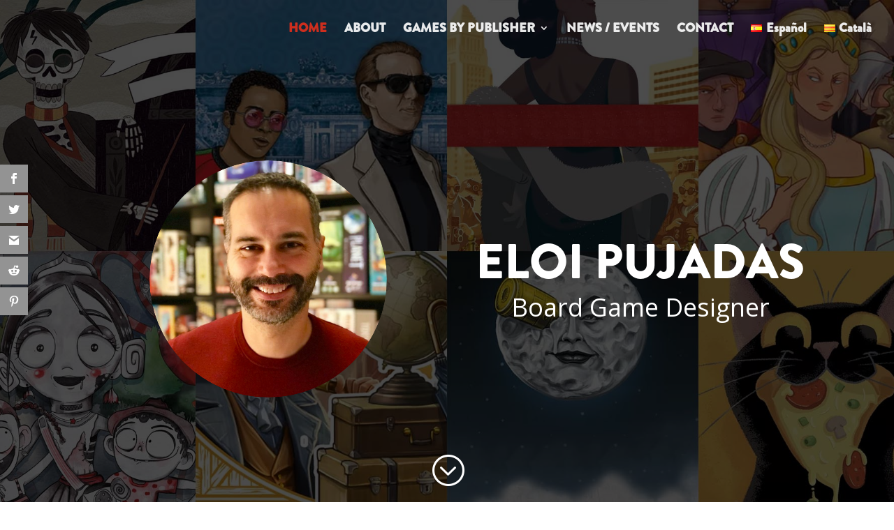

--- FILE ---
content_type: text/css
request_url: https://www.eloipujadas.com/wp-content/themes/eloi-pujadas/style.css?ver=4.19.1
body_size: 51
content:
/* 
 Theme Name:     Eloi Pujadas
 Author:         Anton Kawasaki
 Author URI:     https://www.antonkawasaki.com
 Template:       Divi
 Version:        1.0
 Description:   A Child Theme built using the elegantmarketplace.com Child theme maker
Developed by Andrew Palmer for Elegant Marketplace www.elegantmarketplace.com Free to use and duplicate as many times as you like
 Wordpress Version: 5.2.3
*/ 


/* ----------- PUT YOUR CUSTOM CSS BELOW THIS LINE -- DO NOT EDIT ABOVE THIS LINE --------------------------- */ 




--- FILE ---
content_type: text/css
request_url: https://www.eloipujadas.com/wp-content/et-cache/79/et-core-unified-tb-954-deferred-79.min.css?ver=1766591174
body_size: -109
content:
@font-face{font-family:"Brandon Grotesque Black";font-display:swap;src:url("https://www.eloipujadas.com/wp-content/uploads/et-fonts/Brandon_blk.otf") format("opentype")}@font-face{font-family:"Brandon Grotesque Black";font-display:swap;src:url("https://www.eloipujadas.com/wp-content/uploads/et-fonts/Brandon_blk.otf") format("opentype")}

--- FILE ---
content_type: text/css
request_url: https://www.eloipujadas.com/wp-content/uploads/forminator/597_30acb46d09f59ae38446be28a22e62b5/css/style-597.css?ver=1571790696
body_size: 3113
content:
#forminator-module-597:not(.select2-dropdown) {
		padding-top: 0;
		padding-right: 0;
		padding-bottom: 0;
		padding-left: 0;
	}


	#forminator-module-597 {
		border-width: 0;
		border-style: none;
		border-radius: 0;
		-moz-border-radius: 0;
		-webkit-border-radius: 0;
	}


	#forminator-module-597 {
					border-color: rgba(0,0,0,0);
							background-color: rgba(0,0,0,0);
			}


#forminator-module-597 .forminator-pagination-footer .forminator-button-paypal {
			flex: 1;
	}
#forminator-module-597 .forminator-button-paypal > .paypal-buttons {
		}
	.forminator-ui#forminator-module-597.forminator-design--flat .forminator-response-message,
	.forminator-ui#forminator-module-597.forminator-design--flat .forminator-response-message p {
		font-size: 15px;
		font-family: inherit;
		font-weight: 400;
	}


	#forminator-module-597.forminator-design--flat .forminator-response-message.forminator-error {
					background-color: #F9E4E8;
			}

	#forminator-module-597.forminator-design--flat .forminator-response-message.forminator-error,
	#forminator-module-597.forminator-design--flat .forminator-response-message.forminator-error p {
					color: #333333;
			}


	#forminator-module-597.forminator-design--flat .forminator-response-message.forminator-success {
					background-color: #BCEEE6;
			}

	#forminator-module-597.forminator-design--flat .forminator-response-message.forminator-success,
	#forminator-module-597.forminator-design--flat .forminator-response-message.forminator-success p {
					color: #333333;
			}


	.forminator-ui#forminator-module-597.forminator-design--flat .forminator-response-message.forminator-loading {
					background-color: #F8F8F8;
			}

	.forminator-ui#forminator-module-597.forminator-design--flat .forminator-response-message.forminator-loading,
	.forminator-ui#forminator-module-597.forminator-design--flat .forminator-response-message.forminator-loading p {
					color: #666666;
			}


	.forminator-ui#forminator-module-597.forminator-design--flat .forminator-title {
		font-size: 45px;
		font-family: inherit;
		font-weight: 400;
		text-align: left;
	}

	.forminator-ui#forminator-module-597.forminator-design--flat .forminator-subtitle {
		font-size: 18px;
		font-family: inherit;
		font-weight: 400;
		text-align: left;
	}


	.forminator-ui#forminator-module-597.forminator-design--flat .forminator-title {
					color: #333333;
			}

	.forminator-ui#forminator-module-597.forminator-design--flat .forminator-subtitle {
					color: #333333;
			}


	.forminator-ui#forminator-module-597.forminator-design--flat .forminator-label {
		font-size: 12px;
		font-family: inherit;
		font-weight: 700;
	}


	.forminator-ui#forminator-module-597.forminator-design--flat .forminator-label {
					color: #ffffff;
			}

	.forminator-ui#forminator-module-597.forminator-design--flat .forminator-label .forminator-required {
					color: #E04562;
			}


	.forminator-ui#forminator-module-597.forminator-design--flat .forminator-description-password {
		display: block;
	}

	.forminator-ui#forminator-module-597.forminator-design--flat .forminator-description,
	.forminator-ui#forminator-module-597.forminator-design--flat .forminator-description p {
		font-size: 12px;
		font-family: inherit;
		font-weight: 400;
	}

	.forminator-ui#forminator-module-597.forminator-design--flat .forminator-description a,
	.forminator-ui#forminator-module-597.forminator-design--flat .forminator-description a:hover,
	.forminator-ui#forminator-module-597.forminator-design--flat .forminator-description a:focus,
	.forminator-ui#forminator-module-597.forminator-design--flat .forminator-description a:active {
		box-shadow: none;
		text-decoration: none;
	}

	.forminator-ui#forminator-module-597.forminator-design--flat .forminator-description p {
		margin: 0;
		padding: 0;
		border: 0;
	}


	.forminator-ui#forminator-module-597.forminator-design--flat .forminator-description,
	.forminator-ui#forminator-module-597.forminator-design--flat .forminator-description p {
					color: #777771;
			}

	.forminator-ui#forminator-module-597.forminator-design--flat .forminator-description a {
		color: #17A8E3;
	}

	.forminator-ui#forminator-module-597.forminator-design--flat .forminator-description a:hover {
		color: #008FCA;
	}

	.forminator-ui#forminator-module-597.forminator-design--flat .forminator-description a:active {
		color: #008FCA;
	}


	.forminator-ui#forminator-module-597.forminator-design--flat .forminator-error-message {
		font-size: 12px;
		font-family: inherit;
		font-weight: 500;
	}


	.forminator-ui#forminator-module-597.forminator-design--flat .forminator-error-message {
					background-color: #F9E4E8;
							color: #E04562;
			}


	.forminator-ui#forminator-module-597.forminator-design--flat .forminator-input,
	.forminator-ui#forminator-module-597.forminator-design--flat .forminator-input input {
		font-size: 16px;
		font-family: inherit;
		font-weight: 400;
	}


	#forminator-module-597.forminator-design--flat .forminator-input {
					background-color: #EDEDED;
							color: #000000;
			}

	#forminator-module-597.forminator-design--flat .forminator-input:disabled,
	#forminator-module-597.forminator-design--flat .forminator-calculation:disabled {
					-webkit-text-fill-color: #000000;
				opacity: 1;
	}

	#forminator-module-597.forminator-design--flat .forminator-input:hover {
					color: #000000;
			}

	#forminator-module-597.forminator-design--flat .forminator-input:focus,
	#forminator-module-597.forminator-design--flat .forminator-input:active {
					color: #000000;
			}

	#forminator-module-597.forminator-design--flat .forminator-input::placeholder {
					color: #888888;
			}

	#forminator-module-597.forminator-design--flat .forminator-input:-moz-placeholder {
					color: #888888;
			}

	#forminator-module-597.forminator-design--flat .forminator-input::-moz-placeholder {
					color: #888888;
			}

	#forminator-module-597.forminator-design--flat .forminator-input:-ms-input-placeholder {
					color: #888888;
			}

	#forminator-module-597.forminator-design--flat .forminator-input::-webkit-input-placeholder {
					color: #888888;
			}

	#forminator-module-597.forminator-design--flat .forminator-is_hover .forminator-input {
					background-color: #E6E6E6;
			}

	#forminator-module-597.forminator-design--flat .forminator-is_active .forminator-input {
					background-color: #E6E6E6;
			}

	#forminator-module-597.forminator-design--flat .forminator-has_error .forminator-input {
					box-shadow: inset 2px 0 0 0 #E04562;
			-moz-box-shadow: inset 2px 0 0 0 #E04562;
			-webkit-box-shadow: inset 2px 0 0 0 #E04562;
			}

	#forminator-module-597.forminator-design--flat .forminator-input-with-icon [class*="forminator-icon-"] {
					color: #777771;
			}

	#forminator-module-597.forminator-design--flat .forminator-input-with-icon:hover [class*="forminator-icon-"] {
					color: #777771;
			}

	#forminator-module-597.forminator-design--flat .forminator-is_active .forminator-input-with-icon [class*="forminator-icon-"] {
					color: #777771;
			}

	#forminator-module-597.forminator-design--flat .forminator-is_active .forminator-input-with-icon [class*="forminator-icon-"] {
					border-color: #17A8E3;
			}


	.forminator-ui#forminator-module-597.forminator-design--flat .forminator-suffix {
		font-size: 16px;
		font-family: inherit;
		font-weight: 500;
	}


	.forminator-ui#forminator-module-597.forminator-design--flat .forminator-suffix {
					color: #000000;
			}


	.forminator-ui#forminator-module-597.forminator-design--flat .forminator-prefix {
		font-size: 16px;
		font-family: inherit;
		font-weight: 500;
	}


	.forminator-ui#forminator-module-597.forminator-design--flat .forminator-prefix {
					color: #000000;
			}


	.forminator-ui#forminator-module-597.forminator-design--flat .forminator-textarea {
		font-size: 16px;
		font-family: inherit;
		font-weight: 400;
	}


	#forminator-module-597.forminator-design--flat .forminator-textarea {
					background-color: #EDEDED;
							color: #000000;
			}

	#forminator-module-597.forminator-design--flat .forminator-textarea:hover {
					color: #000000;
			}

	#forminator-module-597.forminator-design--flat .forminator-textarea:focus,
	#forminator-module-597.forminator-design--flat .forminator-textarea:active {
					color: #000000;
			}

	#forminator-module-597.forminator-design--flat .forminator-is_hover .forminator-textarea {
					background-color: #E6E6E6;
			}

	#forminator-module-597.forminator-design--flat .forminator-is_active .forminator-textarea {
					background-color: #E6E6E6;
			}

	#forminator-module-597.forminator-design--flat .forminator-has_error .forminator-textarea {
					box-shadow: inset 2px 0 0 0 #E04562;
			-moz-box-shadow: inset 2px 0 0 0 #E04562;
			-webkit-box-shadow: inset 2px 0 0 0 #E04562;
			}

	#forminator-module-597.forminator-design--flat .forminator-textarea::placeholder {
					color: #888888;
			}

	#forminator-module-597.forminator-design--flat .forminator-textarea:-moz-placeholder {
					color: #888888;
			}

	#forminator-module-597.forminator-design--flat .forminator-textarea::-moz-placeholder {
					color: #888888;
			}

	#forminator-module-597.forminator-design--flat .forminator-textarea:-ms-input-placeholder {
					color: #888888;
			}

	#forminator-module-597.forminator-design--flat .forminator-textarea::-webkit-input-placeholder {
					color: #888888;
			}


	.forminator-ui#forminator-module-597.forminator-design--flat .forminator-radio {
		font-size: 14px;
		font-family: inherit;
		font-weight: 400;
	}


	.forminator-ui#forminator-module-597.forminator-design--flat .forminator-radio {
					color: #000000;
			}

	.forminator-ui#forminator-module-597.forminator-design--flat .forminator-radio .forminator-radio-bullet {
					background-color: #EDEDED;
			}

	.forminator-ui#forminator-module-597.forminator-design--flat .forminator-radio .forminator-radio-image {
					background-color: #EDEDED;
			}

	.forminator-ui#forminator-module-597.forminator-design--flat .forminator-radio .forminator-radio-bullet:before {
					background-color: #17A8E3;
			}

	.forminator-ui#forminator-module-597.forminator-design--flat .forminator-radio input:checked + .forminator-radio-bullet {
					background-color: #EDEDED;
			}

	.forminator-ui#forminator-module-597.forminator-design--flat .forminator-radio:hover .forminator-radio-image,
	.forminator-ui#forminator-module-597.forminator-design--flat .forminator-radio input:checked ~ .forminator-radio-image {
					background-color: #E1F6FF;
			}

	#forminator-module-597.forminator-design--flat .forminator-has_error .forminator-radio span[aria-hidden] {
					background-color: #F9E4E8;
			}


	.forminator-ui#forminator-module-597.forminator-design--flat .forminator-checkbox,
	.forminator-ui#forminator-module-597.forminator-design--flat .forminator-checkbox__label,
	.forminator-ui#forminator-module-597.forminator-design--flat .forminator-checkbox__label p {
		font-size: 14px;
		font-family: inherit;
		font-weight: 400;
	}


	.forminator-ui#forminator-module-597.forminator-design--flat .forminator-checkbox,
	.forminator-ui#forminator-module-597.forminator-design--flat .forminator-checkbox__label,
	.forminator-ui#forminator-module-597.forminator-design--flat .forminator-checkbox__label p,
	.forminator-select-dropdown-container--open .forminator-custom-form-597.forminator-dropdown--flat .forminator-checkbox {
					color: #000000;
			}

	.forminator-ui#forminator-module-597.forminator-design--flat .forminator-checkbox .forminator-checkbox-box,
	.forminator-select-dropdown-container--open .forminator-custom-form-597.forminator-dropdown--flat .forminator-checkbox .forminator-checkbox-box {
					background-color: #EDEDED;
							color: #17A8E3;
			}

	.forminator-ui#forminator-module-597.forminator-design--flat .forminator-checkbox .forminator-checkbox-image {
					background-color: #EDEDED;
			}

	.forminator-ui#forminator-module-597.forminator-design--flat .forminator-checkbox input:checked + .forminator-checkbox-box,
	.forminator-select-dropdown-container--open .forminator-custom-form-597.forminator-dropdown--flat .forminator-checkbox input:checked + .forminator-checkbox-box {
					background-color: #EDEDED;
			}

	.forminator-ui#forminator-module-597.forminator-design--flat .forminator-checkbox:hover .forminator-checkbox-image,
	.forminator-ui#forminator-module-597.forminator-design--flat .forminator-checkbox input:checked ~ .forminator-checkbox-image {
					background-color: #E1F6FF;
			}

	#forminator-module-597.forminator-design--flat .forminator-has_error .forminator-checkbox span[aria-hidden],
	.forminator-select-dropdown-container--open .forminator-custom-form-597.forminator-dropdown--flat .forminator-has_error .forminator-checkbox span[aria-hidden] {
					background-color: #F9E4E8;
			}

	@media screen and ( max-width: 782px ) {
		.forminator-ui#forminator-module-597.forminator-design--flat .forminator-checkbox:hover .forminator-checkbox-image {
							background-color: #EDEDED;
					}
	}


	.forminator-ui#forminator-module-597.forminator-design--flat .forminator-consent,
	.forminator-ui#forminator-module-597.forminator-design--flat .forminator-consent__label,
	.forminator-ui#forminator-module-597.forminator-design--flat .forminator-consent__label p {
					color: #000000;
			}

	.forminator-ui#forminator-module-597.forminator-design--flat .forminator-checkbox.forminator-consent .forminator-checkbox-box {
					border-color: #777771;
							background-color: #EDEDED;
							color: #17A8E3;
			}

	.forminator-ui#forminator-module-597.forminator-design--flat .forminator-consent input:checked + .forminator-checkbox-box {
					border-color: #17A8E3;
							background-color: #EDEDED;
			}

	.forminator-ui#forminator-module-597.forminator-design--flat .forminator-has_error .forminator-consent .forminator-checkbox-box {
					border-color: #E04562;
			}


	.forminator-ui#forminator-module-597.forminator-design--flat select.forminator-select2 + .forminator-select .selection .select2-selection--single[role="combobox"] .select2-selection__rendered {
		font-size: 16px;
		line-height: 22px;
		font-weight: 400;
	}


	.forminator-ui#forminator-module-597.forminator-design--flat .forminator-select2 + .forminator-select .selection .select2-selection--single[role="combobox"] {
					background-color: #EDEDED;
			}

	.forminator-ui#forminator-module-597.forminator-design--flat .forminator-select2 + .forminator-select .selection .select2-selection--single[role="combobox"] .select2-selection__rendered {
					color: #000000;
			}

	.forminator-ui#forminator-module-597.forminator-design--flat .forminator-select2 + .forminator-select .selection .select2-selection--single[role="combobox"] .select2-selection__arrow {
					color: #777771;
			}

	.forminator-ui#forminator-module-597.forminator-design--flat .forminator-select2 + .forminator-select .selection .select2-selection--single[role="combobox"]:hover {
					background-color: #E6E6E6;
			}

	.forminator-ui#forminator-module-597.forminator-design--flat .forminator-select2 + .forminator-select .selection .select2-selection--single[role="combobox"]:hover .select2-selection__rendered {
					color: #000000;
			}

	.forminator-ui#forminator-module-597.forminator-design--flat .forminator-select2 + .forminator-select .selection .select2-selection--single[role="combobox"]:hover .select2-selection__arrow {
					color: #17A8E3;
			}

	.forminator-ui#forminator-module-597.forminator-design--flat .forminator-select2 + .forminator-select.select2-container--open .selection .select2-selection--single[role="combobox"] {
					background-color: #E6E6E6;
			}

	.forminator-ui#forminator-module-597.forminator-design--flat .forminator-select2 + .forminator-select.select2-container--open .selection .select2-selection--single[role="combobox"] .select2-selection__rendered {
					color: #000000;
			}

	.forminator-ui#forminator-module-597.forminator-design--flat .forminator-select2 + .forminator-select.select2-container--open .selection .select2-selection--single[role="combobox"] .select2-selection__arrow {
					color: #17A8E3;
			}

	.forminator-ui#forminator-module-597.forminator-design--flat .forminator-field.forminator-has_error .forminator-select2 + .forminator-select .selection .select2-selection--single[role="combobox"] {
					box-shadow: inset 2px 0 0 #E04562;
			-moz-box-shadow: inset 2px 0 0 #E04562;
			-webkit-box-shadow: inset 2px 0 0 #E04562;
			}


	.forminator-select-dropdown-container--open .forminator-custom-form-597.forminator-dropdown--flat .select2-search input,
	.forminator-select-dropdown-container--open .forminator-dropdown--multiple.forminator-custom-form-597.forminator-dropdown--flat .select2-search input {
		font-size: 16px;
		font-weight: 400;
	}

	.forminator-select-dropdown-container--open .forminator-custom-form-597.forminator-dropdown--flat .select2-results .select2-results__options .select2-results__option,
	.forminator-select-dropdown-container--open .forminator-dropdown--multiple.forminator-custom-form-597.forminator-dropdown--flat .select2-results .select2-results__options .select2-results__option span {
		font-size: 16px;
		font-weight: 400;
	}


	.forminator-select-dropdown-container--open .forminator-custom-form-597.forminator-dropdown--flat {
					background-color: #E6E6E6;
			}

	.forminator-select-dropdown-container--open .forminator-custom-form-597.forminator-dropdown--flat .select2-results .select2-results__options .select2-results__option,
	.forminator-select-dropdown-container--open .forminator-custom-form-597.forminator-dropdown--flat .select2-results .select2-results__options .select2-results__option span:not(.forminator-checkbox-box) {
					color: #777771;
			}

	.forminator-select-dropdown-container--open .forminator-custom-form-597.forminator-dropdown--flat .select2-results .select2-results__options .select2-results__option:not(.select2-results__option--selected).select2-results__option--highlighted,
	.forminator-select-dropdown-container--open .forminator-custom-form-597.forminator-dropdown--flat .select2-results .select2-results__options .select2-results__option:not(.select2-results__option--selected).select2-results__option--highlighted span:not(.forminator-checkbox-box) {
					background-color: #DDDDDD;
							color: #000000;
			}

	.forminator-select-dropdown-container--open .forminator-custom-form-597.forminator-dropdown--flat .select2-results .select2-results__options .select2-results__option.select2-results__option--selected,
	.forminator-select-dropdown-container--open .forminator-custom-form-597.forminator-dropdown--flat .select2-results .select2-results__options .select2-results__option.select2-results__option--selected span:not(.forminator-checkbox-box) {
					background-color: #17A8E3;
							color: #FFFFFF;
			}

	.forminator-select-dropdown-container--open .forminator-custom-form-597.forminator-dropdown--default .select2-search input,
	.forminator-select-dropdown-container--open .forminator-custom-form-597.forminator-dropdown--default .select2-search input:focus,
	.forminator-select-dropdown-container--open .forminator-custom-form-597.forminator-dropdown--default .select2-search input:hover {
					background-color: #FFFFFF;
							color: #000000;
			}


	.forminator-ui#forminator-module-597.forminator-design--flat .forminator-multiselect .forminator-option {
		font-size: 16px;
		font-family: inherit;
		font-weight: 400;
	}

	.forminator-ui#forminator-module-597.forminator-design--flat .forminator-select2-selections > li {
		font-size: 12px;
		font-family: inherit;
		font-weight: 500;
	}



	.forminator-ui#forminator-module-597.forminator-design--flat select.forminator-select2 + .forminator-select .selection .select2-selection--multiple[role="combobox"] .select2-selection__placeholder {
		font-size: 16px;
		line-height: 22px;
		font-weight: 400;
	}


	#forminator-module-597.forminator-design--flat .forminator-multiselect {
					background-color: #E6E6E6;
			}

	#forminator-module-597.forminator-design--flat .forminator-has_error .forminator-multiselect {
					box-shadow: inset 2px 0 0 0 #E04562;
			-moz-box-shadow: inset 2px 0 0 0 #E04562;
			-webkit-box-shadow: inset 2px 0 0 0 #E04562;
			}

	#forminator-module-597.forminator-design--flat .forminator-multiselect .forminator-option {
					color: #777771;
			}

	#forminator-module-597.forminator-design--flat .forminator-multiselect .forminator-option:hover {
					background-color: #DDDDDD;
							color: #000000;
			}

	#forminator-module-597.forminator-design--flat .forminator-multiselect .forminator-option.forminator-is_checked {
					background-color: #17A8E3;
							color: #FFFFFF;
			}

	#forminator-module-597.forminator-design--flat .forminator-select2-selections > li {
					background-color: #888888;
							color: #FFFFFF;
			}

	#forminator-module-597.forminator-design--flat .forminator-select2-selections > li > button {
					color: #FFFFFF;
			}




	.forminator-ui#forminator-module-597.forminator-design--flat .forminator-select2 + .forminator-select .selection .select2-selection--multiple[role="combobox"] {
					border-color: #777771;
							background-color: #EDEDED;
			}

	.forminator-ui#forminator-module-597.forminator-design--flat .forminator-select2 + .forminator-select .selection .select2-selection--multiple[role="combobox"] .select2-selection__rendered {
					color: #000000;
			}

	.forminator-ui#forminator-module-597.forminator-design--flat .forminator-select2 + .forminator-select .selection .select2-selection--multiple[role="combobox"] .select2-selection__arrow {
					color: #777771;
			}

	.forminator-ui#forminator-module-597.forminator-design--flat .forminator-select2 + .forminator-select .selection .select2-selection--multiple[role="combobox"]:hover {
					border-color: #17A8E3;
							background-color: #E6E6E6;
			}

	.forminator-ui#forminator-module-597.forminator-design--flat .forminator-select2 + .forminator-select .selection .select2-selection--multiple[role="combobox"]:hover .select2-selection__rendered {
					color: #000000;
			}

	.forminator-ui#forminator-module-597.forminator-design--flat .forminator-select2 + .forminator-select .selection .select2-selection--multiple[role="combobox"]:hover .select2-selection__arrow {
					color: #17A8E3;
			}

	.forminator-ui#forminator-module-597.forminator-design--flat .forminator-select2 + .forminator-select.select2-container--open .selection .select2-selection--multiple[role="combobox"] {
					border-color: #17A8E3;
							background-color: #E6E6E6;
			}

	.forminator-ui#forminator-module-597.forminator-design--flat .forminator-select2 + .forminator-select.select2-container--open .selection .select2-selection--multiple[role="combobox"] .select2-selection__rendered {
					color: #000000;
			}

	.forminator-ui#forminator-module-597.forminator-design--flat .forminator-select2 + .forminator-select.select2-container--open .selection .select2-selection--multiple[role="combobox"] .select2-selection__arrow {
					color: #17A8E3;
			}

	.forminator-ui#forminator-module-597.forminator-design--flat .forminator-field.forminator-has_error .forminator-select2 + .forminator-select .selection .select2-selection--multiple[role="combobox"] {
					border-color: #E04562;
			}


	.forminator-custom-form-597.forminator-calendar--flat {
		font-family: inherit;
	}


	.forminator-custom-form-597.forminator-calendar--flat:before {
					background-color: #E6E6E6;
			}

	.forminator-custom-form-597.forminator-calendar--flat .ui-datepicker-header .ui-corner-all {
					background-color: #17A8E3;
							color: #FFFFFF;
			}

	.forminator-custom-form-597.forminator-calendar--flat .ui-datepicker-header .ui-datepicker-title select {
					background-color: #FFFFFF;
							color: #777771;
			}

	.forminator-custom-form-597.forminator-calendar--flat .ui-datepicker-calendar thead th {
					color: #333333;
			}

	.forminator-custom-form-597.forminator-calendar--flat .ui-datepicker-calendar tbody td a.ui-state-default,
	.forminator-custom-form-597.forminator-calendar--flat .ui-datepicker-calendar tbody td.ui-state-disabled span {
					background-color: #E6E6E6;
							color: #777771;
			}

	.forminator-custom-form-597.forminator-calendar--flat .ui-datepicker-calendar tbody td a.ui-state-default:hover,
	.forminator-custom-form-597.forminator-calendar--flat .ui-datepicker-calendar tbody td a.ui-state-default.ui-state-hover {
					background-color: #DDDDDD;
							color: #777771;
			}

	.forminator-custom-form-597.forminator-calendar--flat .ui-datepicker-calendar tbody td a.ui-state-default:active,
	.forminator-custom-form-597.forminator-calendar--flat .ui-datepicker-calendar tbody td a.ui-state-default.ui-state-active {
					background-color: #17A8E3;
							color: #FFFFFF;
			}

	.forminator-custom-form-597.forminator-calendar--flat .ui-datepicker-calendar tbody td a.ui-state-default.ui-state-highlight {
					background-color: #C8DEE7;
							color: #17A8E3;
			}

	.forminator-custom-form-597.forminator-calendar--flat .ui-datepicker-calendar tbody td a.ui-state-default.ui-state-highlight:active,
	.forminator-custom-form-597.forminator-calendar--flat .ui-datepicker-calendar tbody td a.ui-state-default.ui-state-highlight.ui-state-active {
					background-color: #17A8E3;
							color: #FFFFFF;
			}


	.forminator-ui#forminator-module-597.forminator-design--flat .forminator-button-upload {
		font-size: 14px;
		font-family: inherit;
		font-weight: 500;
	}

	.forminator-ui#forminator-module-597.forminator-design--flat .forminator-file-upload > span {
		font-size: 12px;
		font-family: inherit;
		font-weight: 500;
	}


	.forminator-ui#forminator-module-597.forminator-design--flat .forminator-button-upload {
					background-color: #1ABCA1;
							color: #FFFFFF;
			}

	.forminator-ui#forminator-module-597.forminator-design--flat .forminator-button-upload:hover {
					background-color: #159C85;
							color: #FFFFFF;
			}

	.forminator-ui#forminator-module-597.forminator-design--flat .forminator-button-upload:active {
					background-color: #159C85;
							color: #FFFFFF;
			}

	.forminator-ui#forminator-module-597.forminator-design--flat .forminator-file-upload > span {
					color: #777771;
			}

	.forminator-ui#forminator-module-597.forminator-design--flat .forminator-button-delete {
					background-color: rgba(0,0,0,0);
			}

	.forminator-ui#forminator-module-597.forminator-design--flat .forminator-button-delete:hover {
					background-color: #F9E4E8;
			}

	.forminator-ui#forminator-module-597.forminator-design--flat .forminator-button-delete:active {
					background-color: #F9E4E8;
			}

	.forminator-ui#forminator-module-597.forminator-design--flat .forminator-button-delete [class*="forminator-icon-"] {
					color: #E04562;
			}

	.forminator-ui#forminator-module-597.forminator-design--flat .forminator-button-delete:hover [class*="forminator-icon-"] {
					color: #E04562;
			}

	.forminator-ui#forminator-module-597.forminator-design--flat .forminator-button-delete:active [class*="forminator-icon-"] {
					color: #E04562;
			}


	/*
	====================
	MU Panel Font Styles
	====================
	*/

	/* STATE: Default */

	.forminator-ui#forminator-module-597.forminator-design--flat .forminator-multi-upload .forminator-multi-upload-message p {
		font-size: 13px;
		line-height: 1.7;
		font-weight: 400;
	}

	.forminator-ui#forminator-module-597.forminator-design--flat .forminator-multi-upload .forminator-multi-upload-message p a,
	.forminator-ui#forminator-module-597.forminator-design--flat .forminator-multi-upload .forminator-multi-upload-message p a:visited,
	.forminator-ui#forminator-module-597.forminator-design--flat .forminator-multi-upload .forminator-multi-upload-message p a:hover,
	.forminator-ui#forminator-module-597.forminator-design--flat .forminator-multi-upload .forminator-multi-upload-message p a:focus {
		font-weight: 700;
		text-decoration: underline;
	}

	/*
	====================
	MU File Font Styles
	====================
	*/

	/* STATE: Default */

	.forminator-ui#forminator-module-597.forminator-design--flat .forminator-uploaded-file .forminator-uploaded-file--title {
		font-size: 13px;
		line-height: 1.3;
		font-weight: 700;
	}

	.forminator-ui#forminator-module-597.forminator-design--flat .forminator-uploaded-file .forminator-uploaded-file--size {
		font-size: 12px;
		line-height: 1.4em;
		font-weight: 700;
	}


	/*
	====================
	MU Panel Color Styles
	====================
	*/

	/* STATE: Default */

	.forminator-ui#forminator-module-597.forminator-design--flat .forminator-multi-upload {
		cursor: pointer;
					background-color: #EDEDED;
							color: #777771;
			}

	.forminator-ui#forminator-module-597.forminator-design--flat .forminator-multi-upload .forminator-multi-upload-message p {
					color: #666666;
			}

	.forminator-ui#forminator-module-597.forminator-design--flat .forminator-multi-upload .forminator-multi-upload-message p a,
	.forminator-ui#forminator-module-597.forminator-design--flat .forminator-multi-upload .forminator-multi-upload-message p a:visited,
	.forminator-ui#forminator-module-597.forminator-design--flat .forminator-multi-upload .forminator-multi-upload-message p a:hover,
	.forminator-ui#forminator-module-597.forminator-design--flat .forminator-multi-upload .forminator-multi-upload-message p a:focus {
					color: #17A8E3;
			}

	/* STATE: Hover */

	.forminator-ui#forminator-module-597.forminator-design--flat .forminator-multi-upload:hover {
					background-color: #E6E6E6;
							color: #777771;
			}

	/* STATE: Drag Over */

	.forminator-ui#forminator-module-597.forminator-design--flat .forminator-multi-upload.forminator-dragover {
					background-color: #E1F6FF;
							color: #17A8E3;
			}

	/* STATE: Error */

	.forminator-ui#forminator-module-597.forminator-design--flat .forminator-has_error .forminator-multi-upload {
					box-shadow: inset 2px 0 0 0 #E04562;
			-moz-box-shadow: inset 2px 0 0 0 #E04562;
			-webkit-box-shadow: inset 2px 0 0 0 #E04562;
							background-color: #EDEDED;
							color: #777771;
			}

	/*
	====================
	MU File Color Styles
	====================
	*/

	/* STATE: Default */

	.forminator-ui#forminator-module-597.forminator-design--flat .forminator-uploaded-file .forminator-uploaded-file--preview {
					background-color: #EDEDED;
			}

	.forminator-ui#forminator-module-597.forminator-design--flat .forminator-uploaded-file .forminator-uploaded-file--preview [class*="forminator-icon-"] {
					color: #777771;
			}

	.forminator-ui#forminator-module-597.forminator-design--flat .forminator-uploaded-file .forminator-uploaded-file--title {
					color: #333333;
			}

	.forminator-ui#forminator-module-597.forminator-design--flat .forminator-uploaded-file .forminator-uploaded-file--size {
					color: #888888;
			}

	.forminator-ui#forminator-module-597.forminator-design--flat .forminator-uploaded-file .forminator-uploaded-file--size [class*="forminator-icon-"] {
					color: #888888;
			}

	/* Error */

	.forminator-ui#forminator-module-597.forminator-design--flat .forminator-uploaded-file.forminator-has_error .forminator-uploaded-file--image,
	.forminator-ui#forminator-module-597.forminator-design--flat .forminator-uploaded-file.forminator-has_error .forminator-uploaded-file--preview {
					background-color: #EDEDED;
			}

	.forminator-ui#forminator-module-597.forminator-design--flat .forminator-uploaded-file.forminator-has_error .forminator-uploaded-file--image .forminator-img-preview,
	.forminator-ui#forminator-module-597.forminator-design--flat .forminator-uploaded-file.forminator-has_error .forminator-uploaded-file--preview {
					box-shadow: inset 2px 0 0 0 #E04562;
			-moz-box-shadow: inset 2px 0 0 0 #E04562;
			-webkit-box-shadow: inset 2px 0 0 0 #E04562;
			}

	.forminator-ui#forminator-module-597.forminator-design--flat .forminator-uploaded-file.forminator-has_error .forminator-uploaded-file--preview [class*="forminator-icon-"] {
					color: #777771;
			}

	.forminator-ui#forminator-module-597.forminator-design--flat .forminator-uploaded-file.forminator-has_error .forminator-uploaded-file--size [class*="forminator-icon-"] {
					color: #E04562;
			}


	/*
	====================
	Signature Font Styles
	====================
	*/

	/* STATE: Default */

	.forminator-ui#forminator-module-597.forminator-design--flat .forminator-signature .forminator-signature--placeholder {
		font-size: 16px;
		font-weight: 400;
	}


	/*
	====================
	Signature Colors
	====================
	*/

	/* STATE: Default */

	.forminator-ui#forminator-module-597.forminator-design--flat .forminator-signature {
					background-color: #EDEDED !important;
			}

	.forminator-ui#forminator-module-597.forminator-design--flat .forminator-signature .forminator-signature--placeholder {
					color: #888888;
			}

	/* STATE: Hover */

	.forminator-ui#forminator-module-597.forminator-design--flat .forminator-signature:hover {
					background-color: #E6E6E6 !important;
			}

	/* STATE: Error */

	.forminator-ui#forminator-module-597.forminator-design--flat .forminator-field-signature.forminator-has_error .forminator-signature {
					box-shadow: inset 2px 0 0 0 #E04562;
			-moz-box-shadow: inset 2px 0 0 0 #E04562;
			-webkit-box-shadow: inset 2px 0 0 0 #E04562;
			}


	.forminator-ui#forminator-module-597.forminator-design--flat .forminator-button-submit {
		font-size: 14px;
		font-family: inherit;
		font-weight: 500;
	}


	.forminator-ui#forminator-module-597.forminator-design--flat .forminator-button-submit {
					background-color: #17A8E3;
							color: #FFFFFF;
			}

	.forminator-ui#forminator-module-597.forminator-design--flat .forminator-button-submit:hover {
					background-color: #008FCA;
							color: #FFFFFF;
			}

	.forminator-ui#forminator-module-597.forminator-design--flat .forminator-button-submit:active {
					background-color: #008FCA;
							color: #FFFFFF;
			}


	.forminator-ui#forminator-module-597.forminator-design--flat .forminator-pagination-steps .forminator-step .forminator-step-label {
		font-size: 12px;
		font-family: inherit;
		font-weight: 500;
	}


	#forminator-module-597.forminator-design--flat .forminator-pagination-steps .forminator-break {
					background-color: #777771;
			}

	#forminator-module-597.forminator-design--flat .forminator-pagination-steps .forminator-break:before {
					background-color: #17A8E3;
			}

	#forminator-module-597.forminator-design--flat .forminator-pagination-steps .forminator-step .forminator-step-label {
					color: #17A8E3;
			}

	#forminator-module-597.forminator-design--flat .forminator-pagination-steps .forminator-step .forminator-step-dot {
					background-color: #17A8E3;
			}

	#forminator-module-597.forminator-design--flat .forminator-pagination-steps .forminator-step.forminator-current ~ .forminator-step .forminator-step-label {
					color: #777771;
			}

	#forminator-module-597.forminator-design--flat .forminator-pagination-steps .forminator-step.forminator-current ~ .forminator-step .forminator-step-dot {
					background-color: #777771;
			}


	.forminator-ui#forminator-module-597.forminator-design--flat .forminator-pagination-progress .forminator-progress-label {
		font-size: 12px;
		font-family: inherit;
		font-weight: 500;
	}


	.forminator-ui#forminator-module-597.forminator-design--flat .forminator-pagination-progress .forminator-progress-label {
					color: #777771;
			}

	.forminator-ui#forminator-module-597.forminator-design--flat .forminator-pagination-progress .forminator-progress-bar {
					background-color: #E6E6E6;
			}

	.forminator-ui#forminator-module-597.forminator-design--flat .forminator-pagination-progress .forminator-progress-bar span {
					background-color: #17A8E3;
			}


	.forminator-ui#forminator-module-597.forminator-design--flat .forminator-button-back {
		font-size: 14px;
		font-family: inherit;
		font-weight: 500;
	}


	.forminator-ui#forminator-module-597.forminator-design--flat .forminator-button-back {
					background-color: #1ABCA1;
							color: #FFFFFF;
			}

	.forminator-ui#forminator-module-597.forminator-design--flat .forminator-button-back:hover {
					background-color: #159C85;
							color: #FFFFFF;
			}

	.forminator-ui#forminator-module-597.forminator-design--flat .forminator-button-back:active {
					background-color: #159C85;
							color: #FFFFFF;
			}


	.forminator-ui#forminator-module-597.forminator-design--flat .forminator-button-next {
		font-size: 14px;
		font-family: inherit;
		font-weight: 500;
	}


	.forminator-ui#forminator-module-597.forminator-design--flat .forminator-button-next {
					background-color: #1ABCA1;
							color: #FFFFFF;
			}

	.forminator-ui#forminator-module-597.forminator-design--flat .forminator-button-next:hover {
					background-color: #159C85;
							color: #FFFFFF;
			}

	.forminator-ui#forminator-module-597.forminator-design--flat .forminator-button-next:active {
					background-color: #159C85;
							color: #FFFFFF;
			}


	.forminator-ui#forminator-module-597.forminator-design--flat .forminator-repeater-field {
					background: rgba(248, 248, 248, 0.5);
							box-shadow: inset 5px 0px 0px rgba(221, 221, 221, 0.5);
			}

	.forminator-ui#forminator-module-597.forminator-design--flat .forminator-repeater-field .forminator-grouped-fields {
					border-bottom: 1px solid rgba(170, 170, 170, 0.5);
			}


.forminator-ui#forminator-module-597.forminator-design--flat .forminator-repeater-field .forminator-grouped-fields:last-child {
	border-bottom: unset;
}    
	.forminator-ui#forminator-module-597.forminator-design--flat .forminator-repeater-action-link,
	.forminator-ui#forminator-module-597.forminator-design--flat .forminator-repeater-action-button {
		font-size: 12px;
		font-family: inherit;
		font-weight: 500;
	}

	.forminator-ui#forminator-module-597.forminator-design--flat .forminator-repeater-action-icon {
		font-size: 18px;
	}


	.forminator-ui#forminator-module-597.forminator-design--flat .forminator-repeater-action-link {
					color: #17A8E3;
			}

	.forminator-ui#forminator-module-597.forminator-design--flat .forminator-repeater-action-link:hover {
					color: #289DCC;
			}

	.forminator-ui#forminator-module-597.forminator-design--flat .forminator-repeater-action-link:active,
	.forminator-ui#forminator-module-597.forminator-design--flat .forminator-repeater-action-link:focus {
					color: #289DCC;
			}


	.forminator-ui#forminator-module-597.forminator-design--flat .forminator-repeater-action-icon {
					color: #888888;
			}

	.forminator-ui#forminator-module-597.forminator-design--flat .forminator-repeater-action-icon:hover {
					color: #666;
			}

	.forminator-ui#forminator-module-597.forminator-design--flat .forminator-repeater-action-icon:active {
					color: #666;
			}


	.forminator-ui#forminator-module-597.forminator-design--flat .forminator-repeater-action-button {
					background-color: #F8F8F8;
							color: #666666;
							border: 1px solid #AAAAAA;
			}

	.forminator-ui#forminator-module-597.forminator-design--flat .forminator-repeater-action-button:hover {
					background-color: #F1F1F1;
							}

	.forminator-ui#forminator-module-597.forminator-design--flat .forminator-repeater-action-button:active {
					background-color: #EEEEEE;
							color: #333333;
							border: 1px solid #888888;
			}

	.forminator-ui#forminator-module-597.forminator-design--flat .forminator-repeater-action-button:disabled {
		background-color: transparent;
		color: #AAAAAA;
		border: 1px solid rgba(31, 31, 31, 0.12);
	}


	#forminator-module-597.forminator-design--flat .StripeElement {
		padding: 10px;
		border-width: 0;
		border-style: none;
		border-radius: 0;
					background-color: #EDEDED;
							color: #000000;
				transition: 0.2s ease;
	}

	#forminator-module-597.forminator-design--flat .StripeElement:hover {
					background-color: #E6E6E6;
			}

	#forminator-module-597.forminator-design--flat .StripeElement--focus,
	#forminator-module-597.forminator-design--flat .StripeElement--focus:hover {
					background-color: #E6E6E6;
			}

	#forminator-module-597.forminator-design--flat .StripeElement--invalid,
	#forminator-module-597.forminator-design--flat .StripeElement--invalid:hover,
	#forminator-module-597.forminator-design--flat .StripeElement--focus.StripeElement--invalid {
					box-shadow: inset 2px 0 0 0 #E04562;
			-moz-box-shadow: inset 2px 0 0 0 #E04562;
			-webkit-box-shadow: inset 2px 0 0 0 #E04562;
			}



	.forminator-ui#forminator-module-597.forminator-design--flat .forminator-rating-suffix {
					color: #888;
			}

	.forminator-ui#forminator-module-597.forminator-design--flat .forminator-rating-item [class*=forminator-icon-]:before {
					color: #aaa;
			}

	.forminator-ui#forminator-module-597.forminator-design--flat .forminator-rating-item.forminator-rating-hover [class*=forminator-icon-]:before {
					color: #ff7e41;
			}

	.forminator-ui#forminator-module-597.forminator-design--flat .forminator-rating-item.forminator-rating-selected [class*=forminator-icon-]:before {
					color: #ff7e41;
			}

--- FILE ---
content_type: text/javascript
request_url: https://www.eloipujadas.com/wp-content/plugins/forminator/build/front/front.multi.min.js?ver=1.37.1
body_size: 43453
content:
!function n(o,i,a){function s(e,t){if(!i[e]){if(!o[e]){var r="function"==typeof require&&require;if(!t&&r)return r(e,!0);if(l)return l(e,!0);throw(t=new Error("Cannot find module '"+e+"'")).code="MODULE_NOT_FOUND",t}r=i[e]={exports:{}},o[e][0].call(r.exports,function(t){return s(o[e][1][t]||t)},r,r.exports,n,o,i,a)}return i[e].exports}for(var l="function"==typeof require&&require,t=0;t<a.length;t++)s(a[t]);return s}({1:[function(t,e,r){"use strict";Object.defineProperty(r,"__esModule",{value:!0}),r.default=void 0;var o=n(t("./parser/front.calculator.parser.tokenizer")),i=n(t("./symbol/front.calculator.symbol.loader")),a=n(t("./parser/front.calculator.parser")),s=n(t("./symbol/front.calculator.symbol.number")),l=n(t("./symbol/abstract/front.calculator.symbol.constant.abstract")),f=n(t("./parser/node/front.calculator.parser.node.symbol")),u=n(t("./symbol/abstract/front.calculator.symbol.operator.abstract")),c=n(t("./symbol/front.calculator.symbol.separator")),m=n(t("./parser/node/front.calculator.parser.node.function")),d=n(t("./parser/node/front.calculator.parser.node.container"));function n(t){return t&&t.__esModule?t:{default:t}}function h(t){return(h="function"==typeof Symbol&&"symbol"==typeof Symbol.iterator?function(t){return typeof t}:function(t){return t&&"function"==typeof Symbol&&t.constructor===Symbol&&t!==Symbol.prototype?"symbol":typeof t})(t)}function p(t,e){for(var r=0;r<e.length;r++){var n=e[r];n.enumerable=n.enumerable||!1,n.configurable=!0,"value"in n&&(n.writable=!0),Object.defineProperty(t,function(t){t=function(t,e){if("object"!==h(t)||null===t)return t;var r=t[Symbol.toPrimitive];if(void 0===r)return("string"===e?String:Number)(t);r=r.call(t,e||"default");if("object"!==h(r))return r;throw new TypeError("@@toPrimitive must return a primitive value.")}(t,"string");return"symbol"===h(t)?t:String(t)}(n.key),n)}}var b=r.default=function(){function e(t){if(!(this instanceof e))throw new TypeError("Cannot call a class as a function");this.term=t,this.tokenizer=new o.default(this.term),this.symbolLoader=new i.default,this.parser=new a.default(this.symbolLoader)}var t,r,n;return t=e,(r=[{key:"parse",value:function(){this.tokenizer.input=this.term,this.tokenizer.reset();var t=this.tokenizer.tokenize();if(0===t.length)throw"Error: Empty token of calculator term.";t=this.parser.parse(t);if(t.isEmpty())throw"Error: Empty nodes of calculator tokens.";return t}},{key:"calculate",value:function(){var t=this.parse();return!1===t?0:this.calculateNode(t)}},{key:"calculateNode",value:function(t){if(t instanceof f.default)return this.calculateSymbolNode(t);if(t instanceof m.default)return this.calculateFunctionNode(t);if(t instanceof d.default)return this.calculateContainerNode(t);throw'Error: Cannot calculate node of unknown type "'+t.constructor.name+'"'}},{key:"calculateContainerNode",value:function(t){if(t instanceof m.default)throw"Error: Expected container node but got a function node";for(var e=0,r=t.childNodes,n=this.detectCalculationOrder(r),o=0;o<n.length;o++){for(var i=n[o].node,a=n[o].index,s=null,l=null,f=0;f!==a;)void 0===r[f]||(s=r[f],l=f),f++;for(f++;void 0===r[f];)f++;var u=r[f],c=f,u=isNaN(u)?this.calculateNode(u):u,d=i.symbol;i.isUnaryOperator?(e=d.operate(null,u),delete r[c],r[a]=e):null!==l&&null!==s&&(i=isNaN(s)?this.calculateNode(s):s,e=d.operate(i,u),delete r[l],delete r[c],r[a]=e)}if(0===(r=r.filter(function(t){return void 0!==t})).length)throw"Error: Missing calculable subterm. Are there empty brackets?";if(1<r.length)throw"Error: Missing operators between parts of the term.";return e=r.pop(),isNaN(e)?this.calculateNode(e):e}},{key:"calculateFunctionNode",value:function(t){for(var e=t.childNodes,r=[],n=[],o=null,i=0;i<e.length;i++){var a=e[i];a instanceof f.default&&a.symbol instanceof c.default?(o=new d.default(n),r.push(this.calculateNode(o)),n=[]):n.push(a)}return 0<n.length&&(o=new d.default(n),r.push(this.calculateNode(o))),t.symbolNode.symbol.execute(r)}},{key:"calculateSymbolNode",value:function(t){var e=t.symbol,r=0;if(e instanceof s.default)r=t.token.value,r=Number(r);else{if(!(e instanceof l.default))throw'Error: Found symbol of unexpected type "'+e.constructor.name+'", expected number or constant';r=e.value}return r}},{key:"detectCalculationOrder",value:function(t){for(var e=[],r=0;r<t.length;r++){var n=t[r];n instanceof f.default&&n.symbol instanceof u.default&&e.push({index:r,node:n})}return e.sort(function(t,e){var t=t.node,e=e.node,r=t.symbol,n=2,o=(t.isUnaryOperator&&(n=3),e.symbol),i=2;return n===(i=e.isUnaryOperator?3:i)&&(n=r.precedence,i=o.precedence),n===i?t.token.position<e.token.position?-1:1:n<i?1:-1}),e}}])&&p(t.prototype,r),n&&p(t,n),Object.defineProperty(t,"prototype",{writable:!1}),e}();void 0===window.forminatorCalculator&&(window.forminatorCalculator=function(t){return new b(t)})},{"./parser/front.calculator.parser":2,"./parser/front.calculator.parser.tokenizer":4,"./parser/node/front.calculator.parser.node.container":6,"./parser/node/front.calculator.parser.node.function":7,"./parser/node/front.calculator.parser.node.symbol":8,"./symbol/abstract/front.calculator.symbol.constant.abstract":10,"./symbol/abstract/front.calculator.symbol.operator.abstract":12,"./symbol/front.calculator.symbol.loader":16,"./symbol/front.calculator.symbol.number":17,"./symbol/front.calculator.symbol.separator":18}],2:[function(t,e,r){"use strict";Object.defineProperty(r,"__esModule",{value:!0}),r.default=void 0;var f=n(t("./front.calculator.parser.token")),u=n(t("../symbol/front.calculator.symbol.number")),c=n(t("../symbol/brackets/front.calculator.symbol.opening.bracket")),d=n(t("../symbol/brackets/front.calculator.symbol.closing.bracket")),m=n(t("../symbol/abstract/front.calculator.symbol.function.abstract")),a=n(t("../symbol/abstract/front.calculator.symbol.operator.abstract")),s=n(t("../symbol/front.calculator.symbol.separator")),h=n(t("./node/front.calculator.parser.node.symbol")),l=n(t("./node/front.calculator.parser.node.container")),p=n(t("./node/front.calculator.parser.node.function"));function n(t){return t&&t.__esModule?t:{default:t}}function o(t){return(o="function"==typeof Symbol&&"symbol"==typeof Symbol.iterator?function(t){return typeof t}:function(t){return t&&"function"==typeof Symbol&&t.constructor===Symbol&&t!==Symbol.prototype?"symbol":typeof t})(t)}function i(t,e){for(var r=0;r<e.length;r++){var n=e[r];n.enumerable=n.enumerable||!1,n.configurable=!0,"value"in n&&(n.writable=!0),Object.defineProperty(t,function(t){t=function(t,e){if("object"!==o(t)||null===t)return t;var r=t[Symbol.toPrimitive];if(void 0===r)return("string"===e?String:Number)(t);r=r.call(t,e||"default");if("object"!==o(r))return r;throw new TypeError("@@toPrimitive must return a primitive value.")}(t,"string");return"symbol"===o(t)?t:String(t)}(n.key),n)}}r.default=function(){function e(t){if(!(this instanceof e))throw new TypeError("Cannot call a class as a function");this.symbolLoader=t}var t,r,n;return t=e,(r=[{key:"parse",value:function(t){t=this.detectSymbols(t),t=this.createTreeByBrackets(t),t=this.transformTreeByFunctions(t);return this.checkGrammar(t),new l.default(t)}},{key:"detectSymbols",value:function(t){for(var e=[],r=null,n=null,o=!1,i=0,a=0;a<t.length;a++){var s=t[a],l=s.type;if(f.default.TYPE_WORD===l){if(n=s.value,null===(r=this.symbolLoader.find(n)))throw"Error: Detected unknown or invalid string identifier: "+n+"."}else if(l===f.default.TYPE_NUMBER){l=this.symbolLoader.findSubTypes(u.default);if(l.length<1||!(l instanceof Array))throw"Error: Unavailable number symbol processor.";r=l[0]}else{if(n=s.value,null===(r=this.symbolLoader.find(n)))throw"Error: Detected unknown or invalid string identifier: "+n+".";if(r instanceof c.default&&i++,r instanceof d.default&&--i<0)throw"Error: Found closing bracket that does not have an opening bracket."}if(o){if(!(r instanceof c.default))throw"Error: Expected opening bracket (after a function) but got something else.";o=!1}else r instanceof m.default&&(o=!0);l=new h.default(s,r);e.push(l)}if(o)throw"Error: Expected opening bracket (after a function) but reached the end of the term";if(0<i)throw"Error: There is at least one opening bracket that does not have a closing bracket";return e}},{key:"createTreeByBrackets",value:function(t){for(var e=[],r=[],n=0,o=0;o<t.length;o++){var i,a=t[o];if(!(a instanceof h.default))throw'Error: Expected symbol node, but got "'+a.constructor.name+'"';a.symbol instanceof c.default?1<++n&&r.push(a):a.symbol instanceof d.default?0===--n?(i=this.createTreeByBrackets(r),e.push(new l.default(i)),r=[]):r.push(a):(0===n?e:r).push(a)}return e}},{key:"transformTreeByFunctions",value:function(t){for(var e=[],r=null,n=0;n<t.length;n++){var o=t[n];if(o instanceof l.default){var i,a=this.transformTreeByFunctions(o.childNodes);null!==r?(i=new p.default(a,r),e.push(i),r=null):(o.childNodes=a,e.push(o))}else{if(!(o instanceof h.default))throw'Error: Expected array node or symbol node, got "'+o.constructor.name+'"';o.symbol instanceof m.default?r=o:e.push(o)}}return e}},{key:"checkGrammar",value:function(t){for(var e=0;e<t.length;e++){var r=t[e];if(r instanceof h.default){var n=r.symbol;if(n instanceof a.default){if(e+1>=t.length)throw"Error: Found operator that does not stand before an operand.";var o=e-1,i=null;if(null===(i=0<=o&&(i=t[o])instanceof h.default&&(i.symbol instanceof a.default||i.symbol instanceof s.default)?null:i)){if(!n.operatesUnary)throw"Error: Found operator in unary notation that is not unary.";r.setIsUnaryOperator(!0)}else if(!n.operatesBinary)throw console.log(n),"Error: Found operator in binary notation that is not binary."}}else this.checkGrammar(r.childNodes)}}}])&&i(t.prototype,r),n&&i(t,n),Object.defineProperty(t,"prototype",{writable:!1}),e}()},{"../symbol/abstract/front.calculator.symbol.function.abstract":11,"../symbol/abstract/front.calculator.symbol.operator.abstract":12,"../symbol/brackets/front.calculator.symbol.closing.bracket":13,"../symbol/brackets/front.calculator.symbol.opening.bracket":14,"../symbol/front.calculator.symbol.number":17,"../symbol/front.calculator.symbol.separator":18,"./front.calculator.parser.token":3,"./node/front.calculator.parser.node.container":6,"./node/front.calculator.parser.node.function":7,"./node/front.calculator.parser.node.symbol":8}],3:[function(t,e,r){"use strict";function o(t){return(o="function"==typeof Symbol&&"symbol"==typeof Symbol.iterator?function(t){return typeof t}:function(t){return t&&"function"==typeof Symbol&&t.constructor===Symbol&&t!==Symbol.prototype?"symbol":typeof t})(t)}function i(t,e){for(var r=0;r<e.length;r++){var n=e[r];n.enumerable=n.enumerable||!1,n.configurable=!0,"value"in n&&(n.writable=!0),Object.defineProperty(t,function(t){t=function(t,e){if("object"!==o(t)||null===t)return t;var r=t[Symbol.toPrimitive];if(void 0===r)return("string"===e?String:Number)(t);r=r.call(t,e||"default");if("object"!==o(r))return r;throw new TypeError("@@toPrimitive must return a primitive value.")}(t,"string");return"symbol"===o(t)?t:String(t)}(n.key),n)}}Object.defineProperty(r,"__esModule",{value:!0}),r.default=void 0;r.default=function(){function n(t,e,r){if(!(this instanceof n))throw new TypeError("Cannot call a class as a function");this.type=t,this.value=e,this.position=r}var t,e,r;return t=n,r=[{key:"TYPE_WORD",get:function(){return 1}},{key:"TYPE_CHAR",get:function(){return 2}},{key:"TYPE_NUMBER",get:function(){return 3}}],(e=null)&&i(t.prototype,e),r&&i(t,r),Object.defineProperty(t,"prototype",{writable:!1}),n}()},{}],4:[function(t,e,r){"use strict";Object.defineProperty(r,"__esModule",{value:!0}),r.default=void 0;var o=(t=t("./front.calculator.parser.token"))&&t.__esModule?t:{default:t};function i(t){return(i="function"==typeof Symbol&&"symbol"==typeof Symbol.iterator?function(t){return typeof t}:function(t){return t&&"function"==typeof Symbol&&t.constructor===Symbol&&t!==Symbol.prototype?"symbol":typeof t})(t)}function a(t,e){for(var r=0;r<e.length;r++){var n=e[r];n.enumerable=n.enumerable||!1,n.configurable=!0,"value"in n&&(n.writable=!0),Object.defineProperty(t,function(t){t=function(t,e){if("object"!==i(t)||null===t)return t;var r=t[Symbol.toPrimitive];if(void 0===r)return("string"===e?String:Number)(t);r=r.call(t,e||"default");if("object"!==i(r))return r;throw new TypeError("@@toPrimitive must return a primitive value.")}(t,"string");return"symbol"===i(t)?t:String(t)}(n.key),n)}}r.default=function(){function e(t){if(!(this instanceof e))throw new TypeError("Cannot call a class as a function");this.input=t,this.currentPosition=0}var t,r,n;return t=e,(r=[{key:"tokenize",value:function(){this.reset();for(var t=[],e=this.readToken();e;)t.push(e),e=this.readToken();return t}},{key:"readToken",value:function(){this.stepOverWhitespace();var t,e,r=this.readCurrent();return null===r?null:(e=t=null,e=this.isLetter(r)?(t=this.readWord(),o.default.TYPE_WORD):this.isDigit(r)||this.isPeriod(r)?(t=this.readNumber(),o.default.TYPE_NUMBER):(t=this.readChar(),o.default.TYPE_CHAR),new o.default(e,t,this.currentPosition))}},{key:"isLetter",value:function(t){return null!==t&&(65<=(t=t.charCodeAt(0))&&t<=90||97<=t&&t<=122)}},{key:"isDigit",value:function(t){return null!==t&&48<=(t=t.charCodeAt(0))&&t<=57}},{key:"isPeriod",value:function(t){return"."===t}},{key:"isWhitespace",value:function(t){return 0<=[" ","\t","\n"].indexOf(t)}},{key:"stepOverWhitespace",value:function(){for(;this.isWhitespace(this.readCurrent());)this.readNext()}},{key:"readWord",value:function(){for(var t="",e=this.readCurrent();null!==e&&this.isLetter(e);)t+=e,e=this.readNext();return t}},{key:"readNumber",value:function(){for(var t="",e=!1,r=this.readCurrent();null!==r&&(this.isPeriod(r)||this.isDigit(r));){if(this.isPeriod(r)){if(e)throw"Error: A number cannot have more than one period";e=!0}t+=r,r=this.readNext()}return t}},{key:"readChar",value:function(){var t=this.readCurrent();return this.readNext(),t}},{key:"readCurrent",value:function(){var t=null;return t=this.hasCurrent()?this.input[this.currentPosition]:t}},{key:"readNext",value:function(){return this.currentPosition++,this.readCurrent()}},{key:"hasCurrent",value:function(){return this.currentPosition<this.input.length}},{key:"reset",value:function(){this.currentPosition=0}}])&&a(t.prototype,r),n&&a(t,n),Object.defineProperty(t,"prototype",{writable:!1}),e}()},{"./front.calculator.parser.token":3}],5:[function(t,e,r){"use strict";function o(t){return(o="function"==typeof Symbol&&"symbol"==typeof Symbol.iterator?function(t){return typeof t}:function(t){return t&&"function"==typeof Symbol&&t.constructor===Symbol&&t!==Symbol.prototype?"symbol":typeof t})(t)}function n(t,e){for(var r=0;r<e.length;r++){var n=e[r];n.enumerable=n.enumerable||!1,n.configurable=!0,"value"in n&&(n.writable=!0),Object.defineProperty(t,function(t){t=function(t,e){if("object"!==o(t)||null===t)return t;var r=t[Symbol.toPrimitive];if(void 0===r)return("string"===e?String:Number)(t);r=r.call(t,e||"default");if("object"!==o(r))return r;throw new TypeError("@@toPrimitive must return a primitive value.")}(t,"string");return"symbol"===o(t)?t:String(t)}(n.key),n)}}function i(t,e,r){return e&&n(t.prototype,e),r&&n(t,r),Object.defineProperty(t,"prototype",{writable:!1}),t}Object.defineProperty(r,"__esModule",{value:!0}),r.default=void 0;r.default=i(function t(){if(!(this instanceof t))throw new TypeError("Cannot call a class as a function")})},{}],6:[function(t,e,r){"use strict";function o(t){return(o="function"==typeof Symbol&&"symbol"==typeof Symbol.iterator?function(t){return typeof t}:function(t){return t&&"function"==typeof Symbol&&t.constructor===Symbol&&t!==Symbol.prototype?"symbol":typeof t})(t)}Object.defineProperty(r,"__esModule",{value:!0}),r.default=void 0;var i=(t=t("./front.calculator.parser.node.abstract"))&&t.__esModule?t:{default:t};function a(t,e){for(var r=0;r<e.length;r++){var n=e[r];n.enumerable=n.enumerable||!1,n.configurable=!0,"value"in n&&(n.writable=!0),Object.defineProperty(t,function(t){t=function(t,e){if("object"!==o(t)||null===t)return t;var r=t[Symbol.toPrimitive];if(void 0===r)return("string"===e?String:Number)(t);r=r.call(t,e||"default");if("object"!==o(r))return r;throw new TypeError("@@toPrimitive must return a primitive value.")}(t,"string");return"symbol"===o(t)?t:String(t)}(n.key),n)}}function s(t,e){return(s=Object.setPrototypeOf?Object.setPrototypeOf.bind():function(t,e){return t.__proto__=e,t})(t,e)}function l(r){var n=function(){if("undefined"==typeof Reflect||!Reflect.construct)return!1;if(Reflect.construct.sham)return!1;if("function"==typeof Proxy)return!0;try{return Boolean.prototype.valueOf.call(Reflect.construct(Boolean,[],function(){})),!0}catch(t){return!1}}();return function(){var t,e=f(r),e=(t=n?(t=f(this).constructor,Reflect.construct(e,arguments,t)):e.apply(this,arguments),this);if(t&&("object"===o(t)||"function"==typeof t))return t;if(void 0!==t)throw new TypeError("Derived constructors may only return object or undefined");if(void 0!==e)return e;throw new ReferenceError("this hasn't been initialised - super() hasn't been called")}}function f(t){return(f=Object.setPrototypeOf?Object.getPrototypeOf.bind():function(t){return t.__proto__||Object.getPrototypeOf(t)})(t)}r.default=function(t){var e=o;if("function"!=typeof t&&null!==t)throw new TypeError("Super expression must either be null or a function");e.prototype=Object.create(t&&t.prototype,{constructor:{value:e,writable:!0,configurable:!0}}),Object.defineProperty(e,"prototype",{writable:!1}),t&&s(e,t);var r,n=l(o);function o(t){var e;if(this instanceof o)return(e=n.call(this)).childNodes=null,e.setChildNodes(t),e;throw new TypeError("Cannot call a class as a function")}return e=o,(t=[{key:"setChildNodes",value:function(t){t.forEach(function(t){if(!(t instanceof i.default))throw"Expected AbstractNode, but got "+t.constructor.name}),this.childNodes=t}},{key:"size",value:function(){try{return this.childNodes.length}catch(t){return 0}}},{key:"isEmpty",value:function(){return!this.size()}}])&&a(e.prototype,t),r&&a(e,r),Object.defineProperty(e,"prototype",{writable:!1}),o}(i.default)},{"./front.calculator.parser.node.abstract":5}],7:[function(t,e,r){"use strict";function o(t){return(o="function"==typeof Symbol&&"symbol"==typeof Symbol.iterator?function(t){return typeof t}:function(t){return t&&"function"==typeof Symbol&&t.constructor===Symbol&&t!==Symbol.prototype?"symbol":typeof t})(t)}Object.defineProperty(r,"__esModule",{value:!0}),r.default=void 0;t=(t=t("./front.calculator.parser.node.container"))&&t.__esModule?t:{default:t};function a(t,e){for(var r=0;r<e.length;r++){var n=e[r];n.enumerable=n.enumerable||!1,n.configurable=!0,"value"in n&&(n.writable=!0),Object.defineProperty(t,function(t){t=function(t,e){if("object"!==o(t)||null===t)return t;var r=t[Symbol.toPrimitive];if(void 0===r)return("string"===e?String:Number)(t);r=r.call(t,e||"default");if("object"!==o(r))return r;throw new TypeError("@@toPrimitive must return a primitive value.")}(t,"string");return"symbol"===o(t)?t:String(t)}(n.key),n)}}function s(t,e){return(s=Object.setPrototypeOf?Object.setPrototypeOf.bind():function(t,e){return t.__proto__=e,t})(t,e)}function l(r){var n=function(){if("undefined"==typeof Reflect||!Reflect.construct)return!1;if(Reflect.construct.sham)return!1;if("function"==typeof Proxy)return!0;try{return Boolean.prototype.valueOf.call(Reflect.construct(Boolean,[],function(){})),!0}catch(t){return!1}}();return function(){var t,e=i(r),e=(t=n?(t=i(this).constructor,Reflect.construct(e,arguments,t)):e.apply(this,arguments),this);if(t&&("object"===o(t)||"function"==typeof t))return t;if(void 0!==t)throw new TypeError("Derived constructors may only return object or undefined");if(void 0!==e)return e;throw new ReferenceError("this hasn't been initialised - super() hasn't been called")}}function i(t){return(i=Object.setPrototypeOf?Object.getPrototypeOf.bind():function(t){return t.__proto__||Object.getPrototypeOf(t)})(t)}r.default=function(t){var e=i;if("function"!=typeof t&&null!==t)throw new TypeError("Super expression must either be null or a function");e.prototype=Object.create(t&&t.prototype,{constructor:{value:e,writable:!0,configurable:!0}}),Object.defineProperty(e,"prototype",{writable:!1}),t&&s(e,t);var r,n,o=l(i);function i(t,e){if(this instanceof i)return(t=o.call(this,t)).symbolNode=e,t;throw new TypeError("Cannot call a class as a function")}return e=i,r&&a(e.prototype,r),n&&a(e,n),Object.defineProperty(e,"prototype",{writable:!1}),e}(t.default)},{"./front.calculator.parser.node.container":6}],8:[function(t,e,r){"use strict";function o(t){return(o="function"==typeof Symbol&&"symbol"==typeof Symbol.iterator?function(t){return typeof t}:function(t){return t&&"function"==typeof Symbol&&t.constructor===Symbol&&t!==Symbol.prototype?"symbol":typeof t})(t)}Object.defineProperty(r,"__esModule",{value:!0}),r.default=void 0;var i=n(t("../../symbol/abstract/front.calculator.symbol.operator.abstract")),t=n(t("./front.calculator.parser.node.abstract"));function n(t){return t&&t.__esModule?t:{default:t}}function a(t,e){for(var r=0;r<e.length;r++){var n=e[r];n.enumerable=n.enumerable||!1,n.configurable=!0,"value"in n&&(n.writable=!0),Object.defineProperty(t,function(t){t=function(t,e){if("object"!==o(t)||null===t)return t;var r=t[Symbol.toPrimitive];if(void 0===r)return("string"===e?String:Number)(t);r=r.call(t,e||"default");if("object"!==o(r))return r;throw new TypeError("@@toPrimitive must return a primitive value.")}(t,"string");return"symbol"===o(t)?t:String(t)}(n.key),n)}}function s(t,e){return(s=Object.setPrototypeOf?Object.setPrototypeOf.bind():function(t,e){return t.__proto__=e,t})(t,e)}function l(r){var n=function(){if("undefined"==typeof Reflect||!Reflect.construct)return!1;if(Reflect.construct.sham)return!1;if("function"==typeof Proxy)return!0;try{return Boolean.prototype.valueOf.call(Reflect.construct(Boolean,[],function(){})),!0}catch(t){return!1}}();return function(){var t,e=f(r),e=(t=n?(t=f(this).constructor,Reflect.construct(e,arguments,t)):e.apply(this,arguments),this);if(t&&("object"===o(t)||"function"==typeof t))return t;if(void 0!==t)throw new TypeError("Derived constructors may only return object or undefined");if(void 0!==e)return e;throw new ReferenceError("this hasn't been initialised - super() hasn't been called")}}function f(t){return(f=Object.setPrototypeOf?Object.getPrototypeOf.bind():function(t){return t.__proto__||Object.getPrototypeOf(t)})(t)}r.default=function(t){var e=o;if("function"!=typeof t&&null!==t)throw new TypeError("Super expression must either be null or a function");e.prototype=Object.create(t&&t.prototype,{constructor:{value:e,writable:!0,configurable:!0}}),Object.defineProperty(e,"prototype",{writable:!1}),t&&s(e,t);var r,n=l(o);function o(t,e){var r;if(this instanceof o)return(r=n.call(this)).token=t,r.symbol=e,r.isUnaryOperator=!1,r;throw new TypeError("Cannot call a class as a function")}return e=o,(t=[{key:"setIsUnaryOperator",value:function(t){if(!(this.symbol instanceof i.default))throw"Error: Cannot mark node as unary operator, because symbol is not an operator but of type "+this.symbol.constructor.name;this.isUnaryOperator=t}}])&&a(e.prototype,t),r&&a(e,r),Object.defineProperty(e,"prototype",{writable:!1}),o}(t.default)},{"../../symbol/abstract/front.calculator.symbol.operator.abstract":12,"./front.calculator.parser.node.abstract":5}],9:[function(t,e,r){"use strict";function o(t){return(o="function"==typeof Symbol&&"symbol"==typeof Symbol.iterator?function(t){return typeof t}:function(t){return t&&"function"==typeof Symbol&&t.constructor===Symbol&&t!==Symbol.prototype?"symbol":typeof t})(t)}function i(t,e){for(var r=0;r<e.length;r++){var n=e[r];n.enumerable=n.enumerable||!1,n.configurable=!0,"value"in n&&(n.writable=!0),Object.defineProperty(t,function(t){t=function(t,e){if("object"!==o(t)||null===t)return t;var r=t[Symbol.toPrimitive];if(void 0===r)return("string"===e?String:Number)(t);r=r.call(t,e||"default");if("object"!==o(r))return r;throw new TypeError("@@toPrimitive must return a primitive value.")}(t,"string");return"symbol"===o(t)?t:String(t)}(n.key),n)}}Object.defineProperty(r,"__esModule",{value:!0}),r.default=void 0;r.default=function(){function t(){if(!(this instanceof t))throw new TypeError("Cannot call a class as a function");this.identifiers=[]}var e,r,n;return e=t,(r=[{key:"getIdentifiers",value:function(){var e=[];return this.identifiers.forEach(function(t){e.push(t.toLowerCase())}),e}}])&&i(e.prototype,r),n&&i(e,n),Object.defineProperty(e,"prototype",{writable:!1}),t}()},{}],10:[function(t,e,r){"use strict";function o(t){return(o="function"==typeof Symbol&&"symbol"==typeof Symbol.iterator?function(t){return typeof t}:function(t){return t&&"function"==typeof Symbol&&t.constructor===Symbol&&t!==Symbol.prototype?"symbol":typeof t})(t)}Object.defineProperty(r,"__esModule",{value:!0}),r.default=void 0;t=(t=t("./front.calculator.symbol.abstract"))&&t.__esModule?t:{default:t};function a(t,e){for(var r=0;r<e.length;r++){var n=e[r];n.enumerable=n.enumerable||!1,n.configurable=!0,"value"in n&&(n.writable=!0),Object.defineProperty(t,function(t){t=function(t,e){if("object"!==o(t)||null===t)return t;var r=t[Symbol.toPrimitive];if(void 0===r)return("string"===e?String:Number)(t);r=r.call(t,e||"default");if("object"!==o(r))return r;throw new TypeError("@@toPrimitive must return a primitive value.")}(t,"string");return"symbol"===o(t)?t:String(t)}(n.key),n)}}function s(t,e){return(s=Object.setPrototypeOf?Object.setPrototypeOf.bind():function(t,e){return t.__proto__=e,t})(t,e)}function l(r){var n=function(){if("undefined"==typeof Reflect||!Reflect.construct)return!1;if(Reflect.construct.sham)return!1;if("function"==typeof Proxy)return!0;try{return Boolean.prototype.valueOf.call(Reflect.construct(Boolean,[],function(){})),!0}catch(t){return!1}}();return function(){var t,e=i(r),e=(t=n?(t=i(this).constructor,Reflect.construct(e,arguments,t)):e.apply(this,arguments),this);if(t&&("object"===o(t)||"function"==typeof t))return t;if(void 0!==t)throw new TypeError("Derived constructors may only return object or undefined");if(void 0!==e)return e;throw new ReferenceError("this hasn't been initialised - super() hasn't been called")}}function i(t){return(i=Object.setPrototypeOf?Object.getPrototypeOf.bind():function(t){return t.__proto__||Object.getPrototypeOf(t)})(t)}r.default=function(t){var e=i;if("function"!=typeof t&&null!==t)throw new TypeError("Super expression must either be null or a function");e.prototype=Object.create(t&&t.prototype,{constructor:{value:e,writable:!0,configurable:!0}}),Object.defineProperty(e,"prototype",{writable:!1}),t&&s(e,t);var r,n,o=l(i);function i(){var t;if(this instanceof i)return(t=o.call(this)).value=0,t;throw new TypeError("Cannot call a class as a function")}return e=i,r&&a(e.prototype,r),n&&a(e,n),Object.defineProperty(e,"prototype",{writable:!1}),e}(t.default)},{"./front.calculator.symbol.abstract":9}],11:[function(t,e,r){"use strict";function o(t){return(o="function"==typeof Symbol&&"symbol"==typeof Symbol.iterator?function(t){return typeof t}:function(t){return t&&"function"==typeof Symbol&&t.constructor===Symbol&&t!==Symbol.prototype?"symbol":typeof t})(t)}Object.defineProperty(r,"__esModule",{value:!0}),r.default=void 0;t=(t=t("./front.calculator.symbol.abstract"))&&t.__esModule?t:{default:t};function i(t,e){for(var r=0;r<e.length;r++){var n=e[r];n.enumerable=n.enumerable||!1,n.configurable=!0,"value"in n&&(n.writable=!0),Object.defineProperty(t,function(t){t=function(t,e){if("object"!==o(t)||null===t)return t;var r=t[Symbol.toPrimitive];if(void 0===r)return("string"===e?String:Number)(t);r=r.call(t,e||"default");if("object"!==o(r))return r;throw new TypeError("@@toPrimitive must return a primitive value.")}(t,"string");return"symbol"===o(t)?t:String(t)}(n.key),n)}}function a(t,e){return(a=Object.setPrototypeOf?Object.setPrototypeOf.bind():function(t,e){return t.__proto__=e,t})(t,e)}function s(r){var n=function(){if("undefined"==typeof Reflect||!Reflect.construct)return!1;if(Reflect.construct.sham)return!1;if("function"==typeof Proxy)return!0;try{return Boolean.prototype.valueOf.call(Reflect.construct(Boolean,[],function(){})),!0}catch(t){return!1}}();return function(){var t,e=l(r),e=(t=n?(t=l(this).constructor,Reflect.construct(e,arguments,t)):e.apply(this,arguments),this);if(t&&("object"===o(t)||"function"==typeof t))return t;if(void 0!==t)throw new TypeError("Derived constructors may only return object or undefined");if(void 0!==e)return e;throw new ReferenceError("this hasn't been initialised - super() hasn't been called")}}function l(t){return(l=Object.setPrototypeOf?Object.getPrototypeOf.bind():function(t){return t.__proto__||Object.getPrototypeOf(t)})(t)}r.default=function(t){var e=o;if("function"!=typeof t&&null!==t)throw new TypeError("Super expression must either be null or a function");e.prototype=Object.create(t&&t.prototype,{constructor:{value:e,writable:!0,configurable:!0}}),Object.defineProperty(e,"prototype",{writable:!1}),t&&a(e,t);var r,n=s(o);function o(){if(this instanceof o)return n.call(this);throw new TypeError("Cannot call a class as a function")}return e=o,(t=[{key:"execute",value:function(t){return 0}}])&&i(e.prototype,t),r&&i(e,r),Object.defineProperty(e,"prototype",{writable:!1}),o}(t.default)},{"./front.calculator.symbol.abstract":9}],12:[function(t,e,r){"use strict";function o(t){return(o="function"==typeof Symbol&&"symbol"==typeof Symbol.iterator?function(t){return typeof t}:function(t){return t&&"function"==typeof Symbol&&t.constructor===Symbol&&t!==Symbol.prototype?"symbol":typeof t})(t)}Object.defineProperty(r,"__esModule",{value:!0}),r.default=void 0;t=(t=t("./front.calculator.symbol.abstract"))&&t.__esModule?t:{default:t};function i(t,e){for(var r=0;r<e.length;r++){var n=e[r];n.enumerable=n.enumerable||!1,n.configurable=!0,"value"in n&&(n.writable=!0),Object.defineProperty(t,function(t){t=function(t,e){if("object"!==o(t)||null===t)return t;var r=t[Symbol.toPrimitive];if(void 0===r)return("string"===e?String:Number)(t);r=r.call(t,e||"default");if("object"!==o(r))return r;throw new TypeError("@@toPrimitive must return a primitive value.")}(t,"string");return"symbol"===o(t)?t:String(t)}(n.key),n)}}function a(t,e){return(a=Object.setPrototypeOf?Object.setPrototypeOf.bind():function(t,e){return t.__proto__=e,t})(t,e)}function s(r){var n=function(){if("undefined"==typeof Reflect||!Reflect.construct)return!1;if(Reflect.construct.sham)return!1;if("function"==typeof Proxy)return!0;try{return Boolean.prototype.valueOf.call(Reflect.construct(Boolean,[],function(){})),!0}catch(t){return!1}}();return function(){var t,e=l(r),e=(t=n?(t=l(this).constructor,Reflect.construct(e,arguments,t)):e.apply(this,arguments),this);if(t&&("object"===o(t)||"function"==typeof t))return t;if(void 0!==t)throw new TypeError("Derived constructors may only return object or undefined");if(void 0!==e)return e;throw new ReferenceError("this hasn't been initialised - super() hasn't been called")}}function l(t){return(l=Object.setPrototypeOf?Object.getPrototypeOf.bind():function(t){return t.__proto__||Object.getPrototypeOf(t)})(t)}r.default=function(t){var e=o;if("function"!=typeof t&&null!==t)throw new TypeError("Super expression must either be null or a function");e.prototype=Object.create(t&&t.prototype,{constructor:{value:e,writable:!0,configurable:!0}}),Object.defineProperty(e,"prototype",{writable:!1}),t&&a(e,t);var r,n=s(o);function o(){var t;if(this instanceof o)return(t=n.call(this)).precedence=0,t.operatesUnary=!1,t.operatesBinary=!0,t;throw new TypeError("Cannot call a class as a function")}return e=o,(t=[{key:"operate",value:function(t,e){return 0}}])&&i(e.prototype,t),r&&i(e,r),Object.defineProperty(e,"prototype",{writable:!1}),o}(t.default)},{"./front.calculator.symbol.abstract":9}],13:[function(t,e,r){"use strict";function o(t){return(o="function"==typeof Symbol&&"symbol"==typeof Symbol.iterator?function(t){return typeof t}:function(t){return t&&"function"==typeof Symbol&&t.constructor===Symbol&&t!==Symbol.prototype?"symbol":typeof t})(t)}Object.defineProperty(r,"__esModule",{value:!0}),r.default=void 0;t=(t=t("../abstract/front.calculator.symbol.abstract"))&&t.__esModule?t:{default:t};function a(t,e){for(var r=0;r<e.length;r++){var n=e[r];n.enumerable=n.enumerable||!1,n.configurable=!0,"value"in n&&(n.writable=!0),Object.defineProperty(t,function(t){t=function(t,e){if("object"!==o(t)||null===t)return t;var r=t[Symbol.toPrimitive];if(void 0===r)return("string"===e?String:Number)(t);r=r.call(t,e||"default");if("object"!==o(r))return r;throw new TypeError("@@toPrimitive must return a primitive value.")}(t,"string");return"symbol"===o(t)?t:String(t)}(n.key),n)}}function s(t,e){return(s=Object.setPrototypeOf?Object.setPrototypeOf.bind():function(t,e){return t.__proto__=e,t})(t,e)}function l(r){var n=function(){if("undefined"==typeof Reflect||!Reflect.construct)return!1;if(Reflect.construct.sham)return!1;if("function"==typeof Proxy)return!0;try{return Boolean.prototype.valueOf.call(Reflect.construct(Boolean,[],function(){})),!0}catch(t){return!1}}();return function(){var t,e=i(r),e=(t=n?(t=i(this).constructor,Reflect.construct(e,arguments,t)):e.apply(this,arguments),this);if(t&&("object"===o(t)||"function"==typeof t))return t;if(void 0!==t)throw new TypeError("Derived constructors may only return object or undefined");if(void 0!==e)return e;throw new ReferenceError("this hasn't been initialised - super() hasn't been called")}}function i(t){return(i=Object.setPrototypeOf?Object.getPrototypeOf.bind():function(t){return t.__proto__||Object.getPrototypeOf(t)})(t)}r.default=function(t){var e=i;if("function"!=typeof t&&null!==t)throw new TypeError("Super expression must either be null or a function");e.prototype=Object.create(t&&t.prototype,{constructor:{value:e,writable:!0,configurable:!0}}),Object.defineProperty(e,"prototype",{writable:!1}),t&&s(e,t);var r,n,o=l(i);function i(){var t;if(this instanceof i)return(t=o.call(this)).identifiers=[")"],t;throw new TypeError("Cannot call a class as a function")}return e=i,r&&a(e.prototype,r),n&&a(e,n),Object.defineProperty(e,"prototype",{writable:!1}),e}(t.default)},{"../abstract/front.calculator.symbol.abstract":9}],14:[function(t,e,r){"use strict";function o(t){return(o="function"==typeof Symbol&&"symbol"==typeof Symbol.iterator?function(t){return typeof t}:function(t){return t&&"function"==typeof Symbol&&t.constructor===Symbol&&t!==Symbol.prototype?"symbol":typeof t})(t)}Object.defineProperty(r,"__esModule",{value:!0}),r.default=void 0;t=(t=t("../abstract/front.calculator.symbol.abstract"))&&t.__esModule?t:{default:t};function a(t,e){for(var r=0;r<e.length;r++){var n=e[r];n.enumerable=n.enumerable||!1,n.configurable=!0,"value"in n&&(n.writable=!0),Object.defineProperty(t,function(t){t=function(t,e){if("object"!==o(t)||null===t)return t;var r=t[Symbol.toPrimitive];if(void 0===r)return("string"===e?String:Number)(t);r=r.call(t,e||"default");if("object"!==o(r))return r;throw new TypeError("@@toPrimitive must return a primitive value.")}(t,"string");return"symbol"===o(t)?t:String(t)}(n.key),n)}}function s(t,e){return(s=Object.setPrototypeOf?Object.setPrototypeOf.bind():function(t,e){return t.__proto__=e,t})(t,e)}function l(r){var n=function(){if("undefined"==typeof Reflect||!Reflect.construct)return!1;if(Reflect.construct.sham)return!1;if("function"==typeof Proxy)return!0;try{return Boolean.prototype.valueOf.call(Reflect.construct(Boolean,[],function(){})),!0}catch(t){return!1}}();return function(){var t,e=i(r),e=(t=n?(t=i(this).constructor,Reflect.construct(e,arguments,t)):e.apply(this,arguments),this);if(t&&("object"===o(t)||"function"==typeof t))return t;if(void 0!==t)throw new TypeError("Derived constructors may only return object or undefined");if(void 0!==e)return e;throw new ReferenceError("this hasn't been initialised - super() hasn't been called")}}function i(t){return(i=Object.setPrototypeOf?Object.getPrototypeOf.bind():function(t){return t.__proto__||Object.getPrototypeOf(t)})(t)}r.default=function(t){var e=i;if("function"!=typeof t&&null!==t)throw new TypeError("Super expression must either be null or a function");e.prototype=Object.create(t&&t.prototype,{constructor:{value:e,writable:!0,configurable:!0}}),Object.defineProperty(e,"prototype",{writable:!1}),t&&s(e,t);var r,n,o=l(i);function i(){var t;if(this instanceof i)return(t=o.call(this)).identifiers=["("],t;throw new TypeError("Cannot call a class as a function")}return e=i,r&&a(e.prototype,r),n&&a(e,n),Object.defineProperty(e,"prototype",{writable:!1}),e}(t.default)},{"../abstract/front.calculator.symbol.abstract":9}],15:[function(t,e,r){"use strict";function o(t){return(o="function"==typeof Symbol&&"symbol"==typeof Symbol.iterator?function(t){return typeof t}:function(t){return t&&"function"==typeof Symbol&&t.constructor===Symbol&&t!==Symbol.prototype?"symbol":typeof t})(t)}Object.defineProperty(r,"__esModule",{value:!0}),r.default=void 0;t=(t=t("../abstract/front.calculator.symbol.constant.abstract"))&&t.__esModule?t:{default:t};function a(t,e){for(var r=0;r<e.length;r++){var n=e[r];n.enumerable=n.enumerable||!1,n.configurable=!0,"value"in n&&(n.writable=!0),Object.defineProperty(t,function(t){t=function(t,e){if("object"!==o(t)||null===t)return t;var r=t[Symbol.toPrimitive];if(void 0===r)return("string"===e?String:Number)(t);r=r.call(t,e||"default");if("object"!==o(r))return r;throw new TypeError("@@toPrimitive must return a primitive value.")}(t,"string");return"symbol"===o(t)?t:String(t)}(n.key),n)}}function s(t,e){return(s=Object.setPrototypeOf?Object.setPrototypeOf.bind():function(t,e){return t.__proto__=e,t})(t,e)}function l(r){var n=function(){if("undefined"==typeof Reflect||!Reflect.construct)return!1;if(Reflect.construct.sham)return!1;if("function"==typeof Proxy)return!0;try{return Boolean.prototype.valueOf.call(Reflect.construct(Boolean,[],function(){})),!0}catch(t){return!1}}();return function(){var t,e=i(r),e=(t=n?(t=i(this).constructor,Reflect.construct(e,arguments,t)):e.apply(this,arguments),this);if(t&&("object"===o(t)||"function"==typeof t))return t;if(void 0!==t)throw new TypeError("Derived constructors may only return object or undefined");if(void 0!==e)return e;throw new ReferenceError("this hasn't been initialised - super() hasn't been called")}}function i(t){return(i=Object.setPrototypeOf?Object.getPrototypeOf.bind():function(t){return t.__proto__||Object.getPrototypeOf(t)})(t)}r.default=function(t){var e=i;if("function"!=typeof t&&null!==t)throw new TypeError("Super expression must either be null or a function");e.prototype=Object.create(t&&t.prototype,{constructor:{value:e,writable:!0,configurable:!0}}),Object.defineProperty(e,"prototype",{writable:!1}),t&&s(e,t);var r,n,o=l(i);function i(){var t;if(this instanceof i)return(t=o.call(this)).identifiers=["pi"],t.value=Math.PI,t;throw new TypeError("Cannot call a class as a function")}return e=i,r&&a(e.prototype,r),n&&a(e,n),Object.defineProperty(e,"prototype",{writable:!1}),e}(t.default)},{"../abstract/front.calculator.symbol.constant.abstract":10}],16:[function(t,e,r){"use strict";Object.defineProperty(r,"__esModule",{value:!0}),r.default=void 0;var o=n(t("./front.calculator.symbol.number")),i=n(t("./front.calculator.symbol.separator")),a=n(t("./brackets/front.calculator.symbol.opening.bracket")),s=n(t("./brackets/front.calculator.symbol.closing.bracket")),l=n(t("./constants/front.calculator.symbol.constant.pi")),f=n(t("./operators/front.calculator.symbol.operator.addition")),u=n(t("./operators/front.calculator.symbol.operator.division")),c=n(t("./operators/front.calculator.symbol.operator.exponentiation")),d=n(t("./operators/front.calculator.symbol.operator.modulo")),m=n(t("./operators/front.calculator.symbol.operator.multiplication")),h=n(t("./operators/front.calculator.symbol.operator.subtraction")),p=n(t("./functions/front.calculator.symbol.function.abs")),b=n(t("./functions/front.calculator.symbol.function.avg")),y=n(t("./functions/front.calculator.symbol.function.ceil")),g=n(t("./functions/front.calculator.symbol.function.floor")),_=n(t("./functions/front.calculator.symbol.function.max")),v=n(t("./functions/front.calculator.symbol.function.min")),w=n(t("./functions/front.calculator.symbol.function.round"));function n(t){return t&&t.__esModule?t:{default:t}}function O(t){return(O="function"==typeof Symbol&&"symbol"==typeof Symbol.iterator?function(t){return typeof t}:function(t){return t&&"function"==typeof Symbol&&t.constructor===Symbol&&t!==Symbol.prototype?"symbol":typeof t})(t)}function C(t,e){for(var r=0;r<e.length;r++){var n=e[r];n.enumerable=n.enumerable||!1,n.configurable=!0,"value"in n&&(n.writable=!0),Object.defineProperty(t,function(t){t=function(t,e){if("object"!==O(t)||null===t)return t;var r=t[Symbol.toPrimitive];if(void 0===r)return("string"===e?String:Number)(t);r=r.call(t,e||"default");if("object"!==O(r))return r;throw new TypeError("@@toPrimitive must return a primitive value.")}(t,"string");return"symbol"===O(t)?t:String(t)}(n.key),n)}}r.default=function(){function t(){if(!(this instanceof t))throw new TypeError("Cannot call a class as a function");this.symbols={FrontCalculatorSymbolNumber:new o.default,FrontCalculatorSymbolSeparator:new i.default,FrontCalculatorSymbolOpeningBracket:new a.default,FrontCalculatorSymbolClosingBracket:new s.default,FrontCalculatorSymbolConstantPi:new l.default,FrontCalculatorSymbolOperatorAddition:new f.default,FrontCalculatorSymbolOperatorDivision:new u.default,FrontCalculatorSymbolOperatorExponentiation:new c.default,FrontCalculatorSymbolOperatorModulo:new d.default,FrontCalculatorSymbolOperatorMultiplication:new m.default,FrontCalculatorSymbolOperatorSubtraction:new h.default,FrontCalculatorSymbolFunctionAbs:new p.default,FrontCalculatorSymbolFunctionAvg:new b.default,FrontCalculatorSymbolFunctionCeil:new y.default,FrontCalculatorSymbolFunctionFloor:new g.default,FrontCalculatorSymbolFunctionMax:new _.default,FrontCalculatorSymbolFunctionMin:new v.default,FrontCalculatorSymbolFunctionRound:new w.default}}var e,r,n;return e=t,(r=[{key:"find",value:function(t){for(var e in t=t.toLowerCase(),this.symbols)if(this.symbols.hasOwnProperty(e)){e=this.symbols[e];if(0<=e.getIdentifiers().indexOf(t))return e}return null}},{key:"findSubTypes",value:function(t){var e,r,n=[];for(e in this.symbols)this.symbols.hasOwnProperty(e)&&(r=this.symbols[e])instanceof t&&n.push(r);return n}}])&&C(e.prototype,r),n&&C(e,n),Object.defineProperty(e,"prototype",{writable:!1}),t}()},{"./brackets/front.calculator.symbol.closing.bracket":13,"./brackets/front.calculator.symbol.opening.bracket":14,"./constants/front.calculator.symbol.constant.pi":15,"./front.calculator.symbol.number":17,"./front.calculator.symbol.separator":18,"./functions/front.calculator.symbol.function.abs":19,"./functions/front.calculator.symbol.function.avg":20,"./functions/front.calculator.symbol.function.ceil":21,"./functions/front.calculator.symbol.function.floor":22,"./functions/front.calculator.symbol.function.max":23,"./functions/front.calculator.symbol.function.min":24,"./functions/front.calculator.symbol.function.round":25,"./operators/front.calculator.symbol.operator.addition":26,"./operators/front.calculator.symbol.operator.division":27,"./operators/front.calculator.symbol.operator.exponentiation":28,"./operators/front.calculator.symbol.operator.modulo":29,"./operators/front.calculator.symbol.operator.multiplication":30,"./operators/front.calculator.symbol.operator.subtraction":31}],17:[function(t,e,r){"use strict";function o(t){return(o="function"==typeof Symbol&&"symbol"==typeof Symbol.iterator?function(t){return typeof t}:function(t){return t&&"function"==typeof Symbol&&t.constructor===Symbol&&t!==Symbol.prototype?"symbol":typeof t})(t)}Object.defineProperty(r,"__esModule",{value:!0}),r.default=void 0;t=(t=t("./abstract/front.calculator.symbol.abstract"))&&t.__esModule?t:{default:t};function a(t,e){for(var r=0;r<e.length;r++){var n=e[r];n.enumerable=n.enumerable||!1,n.configurable=!0,"value"in n&&(n.writable=!0),Object.defineProperty(t,function(t){t=function(t,e){if("object"!==o(t)||null===t)return t;var r=t[Symbol.toPrimitive];if(void 0===r)return("string"===e?String:Number)(t);r=r.call(t,e||"default");if("object"!==o(r))return r;throw new TypeError("@@toPrimitive must return a primitive value.")}(t,"string");return"symbol"===o(t)?t:String(t)}(n.key),n)}}function s(t,e){return(s=Object.setPrototypeOf?Object.setPrototypeOf.bind():function(t,e){return t.__proto__=e,t})(t,e)}function l(r){var n=function(){if("undefined"==typeof Reflect||!Reflect.construct)return!1;if(Reflect.construct.sham)return!1;if("function"==typeof Proxy)return!0;try{return Boolean.prototype.valueOf.call(Reflect.construct(Boolean,[],function(){})),!0}catch(t){return!1}}();return function(){var t,e=i(r),e=(t=n?(t=i(this).constructor,Reflect.construct(e,arguments,t)):e.apply(this,arguments),this);if(t&&("object"===o(t)||"function"==typeof t))return t;if(void 0!==t)throw new TypeError("Derived constructors may only return object or undefined");if(void 0!==e)return e;throw new ReferenceError("this hasn't been initialised - super() hasn't been called")}}function i(t){return(i=Object.setPrototypeOf?Object.getPrototypeOf.bind():function(t){return t.__proto__||Object.getPrototypeOf(t)})(t)}r.default=function(t){var e=i;if("function"!=typeof t&&null!==t)throw new TypeError("Super expression must either be null or a function");e.prototype=Object.create(t&&t.prototype,{constructor:{value:e,writable:!0,configurable:!0}}),Object.defineProperty(e,"prototype",{writable:!1}),t&&s(e,t);var r,n,o=l(i);function i(){if(this instanceof i)return o.call(this);throw new TypeError("Cannot call a class as a function")}return e=i,r&&a(e.prototype,r),n&&a(e,n),Object.defineProperty(e,"prototype",{writable:!1}),e}(t.default)},{"./abstract/front.calculator.symbol.abstract":9}],18:[function(t,e,r){"use strict";function o(t){return(o="function"==typeof Symbol&&"symbol"==typeof Symbol.iterator?function(t){return typeof t}:function(t){return t&&"function"==typeof Symbol&&t.constructor===Symbol&&t!==Symbol.prototype?"symbol":typeof t})(t)}Object.defineProperty(r,"__esModule",{value:!0}),r.default=void 0;t=(t=t("./abstract/front.calculator.symbol.abstract"))&&t.__esModule?t:{default:t};function a(t,e){for(var r=0;r<e.length;r++){var n=e[r];n.enumerable=n.enumerable||!1,n.configurable=!0,"value"in n&&(n.writable=!0),Object.defineProperty(t,function(t){t=function(t,e){if("object"!==o(t)||null===t)return t;var r=t[Symbol.toPrimitive];if(void 0===r)return("string"===e?String:Number)(t);r=r.call(t,e||"default");if("object"!==o(r))return r;throw new TypeError("@@toPrimitive must return a primitive value.")}(t,"string");return"symbol"===o(t)?t:String(t)}(n.key),n)}}function s(t,e){return(s=Object.setPrototypeOf?Object.setPrototypeOf.bind():function(t,e){return t.__proto__=e,t})(t,e)}function l(r){var n=function(){if("undefined"==typeof Reflect||!Reflect.construct)return!1;if(Reflect.construct.sham)return!1;if("function"==typeof Proxy)return!0;try{return Boolean.prototype.valueOf.call(Reflect.construct(Boolean,[],function(){})),!0}catch(t){return!1}}();return function(){var t,e=i(r),e=(t=n?(t=i(this).constructor,Reflect.construct(e,arguments,t)):e.apply(this,arguments),this);if(t&&("object"===o(t)||"function"==typeof t))return t;if(void 0!==t)throw new TypeError("Derived constructors may only return object or undefined");if(void 0!==e)return e;throw new ReferenceError("this hasn't been initialised - super() hasn't been called")}}function i(t){return(i=Object.setPrototypeOf?Object.getPrototypeOf.bind():function(t){return t.__proto__||Object.getPrototypeOf(t)})(t)}r.default=function(t){var e=i;if("function"!=typeof t&&null!==t)throw new TypeError("Super expression must either be null or a function");e.prototype=Object.create(t&&t.prototype,{constructor:{value:e,writable:!0,configurable:!0}}),Object.defineProperty(e,"prototype",{writable:!1}),t&&s(e,t);var r,n,o=l(i);function i(){var t;if(this instanceof i)return(t=o.call(this)).identifiers=[","],t;throw new TypeError("Cannot call a class as a function")}return e=i,r&&a(e.prototype,r),n&&a(e,n),Object.defineProperty(e,"prototype",{writable:!1}),e}(t.default)},{"./abstract/front.calculator.symbol.abstract":9}],19:[function(t,e,r){"use strict";function o(t){return(o="function"==typeof Symbol&&"symbol"==typeof Symbol.iterator?function(t){return typeof t}:function(t){return t&&"function"==typeof Symbol&&t.constructor===Symbol&&t!==Symbol.prototype?"symbol":typeof t})(t)}Object.defineProperty(r,"__esModule",{value:!0}),r.default=void 0;t=(t=t("../abstract/front.calculator.symbol.function.abstract"))&&t.__esModule?t:{default:t};function i(t,e){for(var r=0;r<e.length;r++){var n=e[r];n.enumerable=n.enumerable||!1,n.configurable=!0,"value"in n&&(n.writable=!0),Object.defineProperty(t,function(t){t=function(t,e){if("object"!==o(t)||null===t)return t;var r=t[Symbol.toPrimitive];if(void 0===r)return("string"===e?String:Number)(t);r=r.call(t,e||"default");if("object"!==o(r))return r;throw new TypeError("@@toPrimitive must return a primitive value.")}(t,"string");return"symbol"===o(t)?t:String(t)}(n.key),n)}}function a(t,e){return(a=Object.setPrototypeOf?Object.setPrototypeOf.bind():function(t,e){return t.__proto__=e,t})(t,e)}function s(r){var n=function(){if("undefined"==typeof Reflect||!Reflect.construct)return!1;if(Reflect.construct.sham)return!1;if("function"==typeof Proxy)return!0;try{return Boolean.prototype.valueOf.call(Reflect.construct(Boolean,[],function(){})),!0}catch(t){return!1}}();return function(){var t,e=l(r),e=(t=n?(t=l(this).constructor,Reflect.construct(e,arguments,t)):e.apply(this,arguments),this);if(t&&("object"===o(t)||"function"==typeof t))return t;if(void 0!==t)throw new TypeError("Derived constructors may only return object or undefined");if(void 0!==e)return e;throw new ReferenceError("this hasn't been initialised - super() hasn't been called")}}function l(t){return(l=Object.setPrototypeOf?Object.getPrototypeOf.bind():function(t){return t.__proto__||Object.getPrototypeOf(t)})(t)}r.default=function(t){var e=o;if("function"!=typeof t&&null!==t)throw new TypeError("Super expression must either be null or a function");e.prototype=Object.create(t&&t.prototype,{constructor:{value:e,writable:!0,configurable:!0}}),Object.defineProperty(e,"prototype",{writable:!1}),t&&a(e,t);var r,n=s(o);function o(){var t;if(this instanceof o)return(t=n.call(this)).identifiers=["abs"],t;throw new TypeError("Cannot call a class as a function")}return e=o,(t=[{key:"execute",value:function(t){if(1!==t.length)throw"Error: Expected one argument, got "+t.length;t=t[0];return Math.abs(t)}}])&&i(e.prototype,t),r&&i(e,r),Object.defineProperty(e,"prototype",{writable:!1}),o}(t.default)},{"../abstract/front.calculator.symbol.function.abstract":11}],20:[function(t,e,r){"use strict";function o(t){return(o="function"==typeof Symbol&&"symbol"==typeof Symbol.iterator?function(t){return typeof t}:function(t){return t&&"function"==typeof Symbol&&t.constructor===Symbol&&t!==Symbol.prototype?"symbol":typeof t})(t)}Object.defineProperty(r,"__esModule",{value:!0}),r.default=void 0;t=(t=t("../abstract/front.calculator.symbol.function.abstract"))&&t.__esModule?t:{default:t};function i(t,e){for(var r=0;r<e.length;r++){var n=e[r];n.enumerable=n.enumerable||!1,n.configurable=!0,"value"in n&&(n.writable=!0),Object.defineProperty(t,function(t){t=function(t,e){if("object"!==o(t)||null===t)return t;var r=t[Symbol.toPrimitive];if(void 0===r)return("string"===e?String:Number)(t);r=r.call(t,e||"default");if("object"!==o(r))return r;throw new TypeError("@@toPrimitive must return a primitive value.")}(t,"string");return"symbol"===o(t)?t:String(t)}(n.key),n)}}function a(t,e){return(a=Object.setPrototypeOf?Object.setPrototypeOf.bind():function(t,e){return t.__proto__=e,t})(t,e)}function s(r){var n=function(){if("undefined"==typeof Reflect||!Reflect.construct)return!1;if(Reflect.construct.sham)return!1;if("function"==typeof Proxy)return!0;try{return Boolean.prototype.valueOf.call(Reflect.construct(Boolean,[],function(){})),!0}catch(t){return!1}}();return function(){var t,e=l(r),e=(t=n?(t=l(this).constructor,Reflect.construct(e,arguments,t)):e.apply(this,arguments),this);if(t&&("object"===o(t)||"function"==typeof t))return t;if(void 0!==t)throw new TypeError("Derived constructors may only return object or undefined");if(void 0!==e)return e;throw new ReferenceError("this hasn't been initialised - super() hasn't been called")}}function l(t){return(l=Object.setPrototypeOf?Object.getPrototypeOf.bind():function(t){return t.__proto__||Object.getPrototypeOf(t)})(t)}r.default=function(t){var e=o;if("function"!=typeof t&&null!==t)throw new TypeError("Super expression must either be null or a function");e.prototype=Object.create(t&&t.prototype,{constructor:{value:e,writable:!0,configurable:!0}}),Object.defineProperty(e,"prototype",{writable:!1}),t&&a(e,t);var r,n=s(o);function o(){var t;if(this instanceof o)return(t=n.call(this)).identifiers=["avg"],t;throw new TypeError("Cannot call a class as a function")}return e=o,(t=[{key:"execute",value:function(t){if(t.length<1)throw"Error: Expected at least one argument, got "+t.length;for(var e=0,r=0;r<t.length;r++)e+=t[r];return e/t.length}}])&&i(e.prototype,t),r&&i(e,r),Object.defineProperty(e,"prototype",{writable:!1}),o}(t.default)},{"../abstract/front.calculator.symbol.function.abstract":11}],21:[function(t,e,r){"use strict";function o(t){return(o="function"==typeof Symbol&&"symbol"==typeof Symbol.iterator?function(t){return typeof t}:function(t){return t&&"function"==typeof Symbol&&t.constructor===Symbol&&t!==Symbol.prototype?"symbol":typeof t})(t)}Object.defineProperty(r,"__esModule",{value:!0}),r.default=void 0;t=(t=t("../abstract/front.calculator.symbol.function.abstract"))&&t.__esModule?t:{default:t};function i(t,e){for(var r=0;r<e.length;r++){var n=e[r];n.enumerable=n.enumerable||!1,n.configurable=!0,"value"in n&&(n.writable=!0),Object.defineProperty(t,function(t){t=function(t,e){if("object"!==o(t)||null===t)return t;var r=t[Symbol.toPrimitive];if(void 0===r)return("string"===e?String:Number)(t);r=r.call(t,e||"default");if("object"!==o(r))return r;throw new TypeError("@@toPrimitive must return a primitive value.")}(t,"string");return"symbol"===o(t)?t:String(t)}(n.key),n)}}function a(t,e){return(a=Object.setPrototypeOf?Object.setPrototypeOf.bind():function(t,e){return t.__proto__=e,t})(t,e)}function s(r){var n=function(){if("undefined"==typeof Reflect||!Reflect.construct)return!1;if(Reflect.construct.sham)return!1;if("function"==typeof Proxy)return!0;try{return Boolean.prototype.valueOf.call(Reflect.construct(Boolean,[],function(){})),!0}catch(t){return!1}}();return function(){var t,e=l(r),e=(t=n?(t=l(this).constructor,Reflect.construct(e,arguments,t)):e.apply(this,arguments),this);if(t&&("object"===o(t)||"function"==typeof t))return t;if(void 0!==t)throw new TypeError("Derived constructors may only return object or undefined");if(void 0!==e)return e;throw new ReferenceError("this hasn't been initialised - super() hasn't been called")}}function l(t){return(l=Object.setPrototypeOf?Object.getPrototypeOf.bind():function(t){return t.__proto__||Object.getPrototypeOf(t)})(t)}r.default=function(t){var e=o;if("function"!=typeof t&&null!==t)throw new TypeError("Super expression must either be null or a function");e.prototype=Object.create(t&&t.prototype,{constructor:{value:e,writable:!0,configurable:!0}}),Object.defineProperty(e,"prototype",{writable:!1}),t&&a(e,t);var r,n=s(o);function o(){var t;if(this instanceof o)return(t=n.call(this)).identifiers=["ceil"],t;throw new TypeError("Cannot call a class as a function")}return e=o,(t=[{key:"execute",value:function(t){if(1!==t.length)throw"Error: Expected one argument, got "+t.length;return Math.ceil(t[0])}}])&&i(e.prototype,t),r&&i(e,r),Object.defineProperty(e,"prototype",{writable:!1}),o}(t.default)},{"../abstract/front.calculator.symbol.function.abstract":11}],22:[function(t,e,r){"use strict";function o(t){return(o="function"==typeof Symbol&&"symbol"==typeof Symbol.iterator?function(t){return typeof t}:function(t){return t&&"function"==typeof Symbol&&t.constructor===Symbol&&t!==Symbol.prototype?"symbol":typeof t})(t)}Object.defineProperty(r,"__esModule",{value:!0}),r.default=void 0;t=(t=t("../abstract/front.calculator.symbol.function.abstract"))&&t.__esModule?t:{default:t};function i(t,e){for(var r=0;r<e.length;r++){var n=e[r];n.enumerable=n.enumerable||!1,n.configurable=!0,"value"in n&&(n.writable=!0),Object.defineProperty(t,function(t){t=function(t,e){if("object"!==o(t)||null===t)return t;var r=t[Symbol.toPrimitive];if(void 0===r)return("string"===e?String:Number)(t);r=r.call(t,e||"default");if("object"!==o(r))return r;throw new TypeError("@@toPrimitive must return a primitive value.")}(t,"string");return"symbol"===o(t)?t:String(t)}(n.key),n)}}function a(t,e){return(a=Object.setPrototypeOf?Object.setPrototypeOf.bind():function(t,e){return t.__proto__=e,t})(t,e)}function s(r){var n=function(){if("undefined"==typeof Reflect||!Reflect.construct)return!1;if(Reflect.construct.sham)return!1;if("function"==typeof Proxy)return!0;try{return Boolean.prototype.valueOf.call(Reflect.construct(Boolean,[],function(){})),!0}catch(t){return!1}}();return function(){var t,e=l(r),e=(t=n?(t=l(this).constructor,Reflect.construct(e,arguments,t)):e.apply(this,arguments),this);if(t&&("object"===o(t)||"function"==typeof t))return t;if(void 0!==t)throw new TypeError("Derived constructors may only return object or undefined");if(void 0!==e)return e;throw new ReferenceError("this hasn't been initialised - super() hasn't been called")}}function l(t){return(l=Object.setPrototypeOf?Object.getPrototypeOf.bind():function(t){return t.__proto__||Object.getPrototypeOf(t)})(t)}r.default=function(t){var e=o;if("function"!=typeof t&&null!==t)throw new TypeError("Super expression must either be null or a function");e.prototype=Object.create(t&&t.prototype,{constructor:{value:e,writable:!0,configurable:!0}}),Object.defineProperty(e,"prototype",{writable:!1}),t&&a(e,t);var r,n=s(o);function o(){var t;if(this instanceof o)return(t=n.call(this)).identifiers=["floor"],t;throw new TypeError("Cannot call a class as a function")}return e=o,(t=[{key:"execute",value:function(t){if(1!==t.length)throw"Error: Expected one argument, got "+t.length;return Math.floor(t[0])}}])&&i(e.prototype,t),r&&i(e,r),Object.defineProperty(e,"prototype",{writable:!1}),o}(t.default)},{"../abstract/front.calculator.symbol.function.abstract":11}],23:[function(t,e,r){"use strict";function o(t){return(o="function"==typeof Symbol&&"symbol"==typeof Symbol.iterator?function(t){return typeof t}:function(t){return t&&"function"==typeof Symbol&&t.constructor===Symbol&&t!==Symbol.prototype?"symbol":typeof t})(t)}Object.defineProperty(r,"__esModule",{value:!0}),r.default=void 0;t=(t=t("../abstract/front.calculator.symbol.function.abstract"))&&t.__esModule?t:{default:t};function i(t){return function(t){if(Array.isArray(t))return n(t)}(t)||function(t){if("undefined"!=typeof Symbol&&null!=t[Symbol.iterator]||null!=t["@@iterator"])return Array.from(t)}(t)||function(t,e){var r;if(t)return"string"==typeof t?n(t,e):"Map"===(r="Object"===(r=Object.prototype.toString.call(t).slice(8,-1))&&t.constructor?t.constructor.name:r)||"Set"===r?Array.from(t):"Arguments"===r||/^(?:Ui|I)nt(?:8|16|32)(?:Clamped)?Array$/.test(r)?n(t,e):void 0}(t)||function(){throw new TypeError("Invalid attempt to spread non-iterable instance.\nIn order to be iterable, non-array objects must have a [Symbol.iterator]() method.")}()}function n(t,e){(null==e||e>t.length)&&(e=t.length);for(var r=0,n=new Array(e);r<e;r++)n[r]=t[r];return n}function a(t,e){for(var r=0;r<e.length;r++){var n=e[r];n.enumerable=n.enumerable||!1,n.configurable=!0,"value"in n&&(n.writable=!0),Object.defineProperty(t,function(t){t=function(t,e){if("object"!==o(t)||null===t)return t;var r=t[Symbol.toPrimitive];if(void 0===r)return("string"===e?String:Number)(t);r=r.call(t,e||"default");if("object"!==o(r))return r;throw new TypeError("@@toPrimitive must return a primitive value.")}(t,"string");return"symbol"===o(t)?t:String(t)}(n.key),n)}}function s(t,e){return(s=Object.setPrototypeOf?Object.setPrototypeOf.bind():function(t,e){return t.__proto__=e,t})(t,e)}function l(r){var n=function(){if("undefined"==typeof Reflect||!Reflect.construct)return!1;if(Reflect.construct.sham)return!1;if("function"==typeof Proxy)return!0;try{return Boolean.prototype.valueOf.call(Reflect.construct(Boolean,[],function(){})),!0}catch(t){return!1}}();return function(){var t,e=f(r),e=(t=n?(t=f(this).constructor,Reflect.construct(e,arguments,t)):e.apply(this,arguments),this);if(t&&("object"===o(t)||"function"==typeof t))return t;if(void 0!==t)throw new TypeError("Derived constructors may only return object or undefined");if(void 0!==e)return e;throw new ReferenceError("this hasn't been initialised - super() hasn't been called")}}function f(t){return(f=Object.setPrototypeOf?Object.getPrototypeOf.bind():function(t){return t.__proto__||Object.getPrototypeOf(t)})(t)}r.default=function(t){var e=o;if("function"!=typeof t&&null!==t)throw new TypeError("Super expression must either be null or a function");e.prototype=Object.create(t&&t.prototype,{constructor:{value:e,writable:!0,configurable:!0}}),Object.defineProperty(e,"prototype",{writable:!1}),t&&s(e,t);var r,n=l(o);function o(){var t;if(this instanceof o)return(t=n.call(this)).identifiers=["max"],t;throw new TypeError("Cannot call a class as a function")}return e=o,(t=[{key:"execute",value:function(t){if(t.length<1)throw"Error: Expected at least one argument, got "+t.length;return Math.max.apply(Math,i(t))}}])&&a(e.prototype,t),r&&a(e,r),Object.defineProperty(e,"prototype",{writable:!1}),o}(t.default)},{"../abstract/front.calculator.symbol.function.abstract":11}],24:[function(t,e,r){"use strict";function o(t){return(o="function"==typeof Symbol&&"symbol"==typeof Symbol.iterator?function(t){return typeof t}:function(t){return t&&"function"==typeof Symbol&&t.constructor===Symbol&&t!==Symbol.prototype?"symbol":typeof t})(t)}Object.defineProperty(r,"__esModule",{value:!0}),r.default=void 0;t=(t=t("../abstract/front.calculator.symbol.function.abstract"))&&t.__esModule?t:{default:t};function i(t){return function(t){if(Array.isArray(t))return n(t)}(t)||function(t){if("undefined"!=typeof Symbol&&null!=t[Symbol.iterator]||null!=t["@@iterator"])return Array.from(t)}(t)||function(t,e){var r;if(t)return"string"==typeof t?n(t,e):"Map"===(r="Object"===(r=Object.prototype.toString.call(t).slice(8,-1))&&t.constructor?t.constructor.name:r)||"Set"===r?Array.from(t):"Arguments"===r||/^(?:Ui|I)nt(?:8|16|32)(?:Clamped)?Array$/.test(r)?n(t,e):void 0}(t)||function(){throw new TypeError("Invalid attempt to spread non-iterable instance.\nIn order to be iterable, non-array objects must have a [Symbol.iterator]() method.")}()}function n(t,e){(null==e||e>t.length)&&(e=t.length);for(var r=0,n=new Array(e);r<e;r++)n[r]=t[r];return n}function a(t,e){for(var r=0;r<e.length;r++){var n=e[r];n.enumerable=n.enumerable||!1,n.configurable=!0,"value"in n&&(n.writable=!0),Object.defineProperty(t,function(t){t=function(t,e){if("object"!==o(t)||null===t)return t;var r=t[Symbol.toPrimitive];if(void 0===r)return("string"===e?String:Number)(t);r=r.call(t,e||"default");if("object"!==o(r))return r;throw new TypeError("@@toPrimitive must return a primitive value.")}(t,"string");return"symbol"===o(t)?t:String(t)}(n.key),n)}}function s(t,e){return(s=Object.setPrototypeOf?Object.setPrototypeOf.bind():function(t,e){return t.__proto__=e,t})(t,e)}function l(r){var n=function(){if("undefined"==typeof Reflect||!Reflect.construct)return!1;if(Reflect.construct.sham)return!1;if("function"==typeof Proxy)return!0;try{return Boolean.prototype.valueOf.call(Reflect.construct(Boolean,[],function(){})),!0}catch(t){return!1}}();return function(){var t,e=f(r),e=(t=n?(t=f(this).constructor,Reflect.construct(e,arguments,t)):e.apply(this,arguments),this);if(t&&("object"===o(t)||"function"==typeof t))return t;if(void 0!==t)throw new TypeError("Derived constructors may only return object or undefined");if(void 0!==e)return e;throw new ReferenceError("this hasn't been initialised - super() hasn't been called")}}function f(t){return(f=Object.setPrototypeOf?Object.getPrototypeOf.bind():function(t){return t.__proto__||Object.getPrototypeOf(t)})(t)}r.default=function(t){var e=o;if("function"!=typeof t&&null!==t)throw new TypeError("Super expression must either be null or a function");e.prototype=Object.create(t&&t.prototype,{constructor:{value:e,writable:!0,configurable:!0}}),Object.defineProperty(e,"prototype",{writable:!1}),t&&s(e,t);var r,n=l(o);function o(){var t;if(this instanceof o)return(t=n.call(this)).identifiers=["min"],t;throw new TypeError("Cannot call a class as a function")}return e=o,(t=[{key:"execute",value:function(t){if(t.length<1)throw"Error: Expected at least one argument, got "+t.length;return Math.min.apply(Math,i(t))}}])&&a(e.prototype,t),r&&a(e,r),Object.defineProperty(e,"prototype",{writable:!1}),o}(t.default)},{"../abstract/front.calculator.symbol.function.abstract":11}],25:[function(t,e,r){"use strict";function o(t){return(o="function"==typeof Symbol&&"symbol"==typeof Symbol.iterator?function(t){return typeof t}:function(t){return t&&"function"==typeof Symbol&&t.constructor===Symbol&&t!==Symbol.prototype?"symbol":typeof t})(t)}Object.defineProperty(r,"__esModule",{value:!0}),r.default=void 0;t=(t=t("../abstract/front.calculator.symbol.function.abstract"))&&t.__esModule?t:{default:t};function i(t,e){for(var r=0;r<e.length;r++){var n=e[r];n.enumerable=n.enumerable||!1,n.configurable=!0,"value"in n&&(n.writable=!0),Object.defineProperty(t,function(t){t=function(t,e){if("object"!==o(t)||null===t)return t;var r=t[Symbol.toPrimitive];if(void 0===r)return("string"===e?String:Number)(t);r=r.call(t,e||"default");if("object"!==o(r))return r;throw new TypeError("@@toPrimitive must return a primitive value.")}(t,"string");return"symbol"===o(t)?t:String(t)}(n.key),n)}}function a(t,e){return(a=Object.setPrototypeOf?Object.setPrototypeOf.bind():function(t,e){return t.__proto__=e,t})(t,e)}function s(r){var n=function(){if("undefined"==typeof Reflect||!Reflect.construct)return!1;if(Reflect.construct.sham)return!1;if("function"==typeof Proxy)return!0;try{return Boolean.prototype.valueOf.call(Reflect.construct(Boolean,[],function(){})),!0}catch(t){return!1}}();return function(){var t,e=l(r),e=(t=n?(t=l(this).constructor,Reflect.construct(e,arguments,t)):e.apply(this,arguments),this);if(t&&("object"===o(t)||"function"==typeof t))return t;if(void 0!==t)throw new TypeError("Derived constructors may only return object or undefined");if(void 0!==e)return e;throw new ReferenceError("this hasn't been initialised - super() hasn't been called")}}function l(t){return(l=Object.setPrototypeOf?Object.getPrototypeOf.bind():function(t){return t.__proto__||Object.getPrototypeOf(t)})(t)}r.default=function(t){var e=o;if("function"!=typeof t&&null!==t)throw new TypeError("Super expression must either be null or a function");e.prototype=Object.create(t&&t.prototype,{constructor:{value:e,writable:!0,configurable:!0}}),Object.defineProperty(e,"prototype",{writable:!1}),t&&a(e,t);var r,n=s(o);function o(){var t;if(this instanceof o)return(t=n.call(this)).identifiers=["round"],t;throw new TypeError("Cannot call a class as a function")}return e=o,(t=[{key:"execute",value:function(t){if(1!==t.length)throw"Error: Expected one argument, got "+t.length;return Math.round(t[0])}}])&&i(e.prototype,t),r&&i(e,r),Object.defineProperty(e,"prototype",{writable:!1}),o}(t.default)},{"../abstract/front.calculator.symbol.function.abstract":11}],26:[function(t,e,r){"use strict";function o(t){return(o="function"==typeof Symbol&&"symbol"==typeof Symbol.iterator?function(t){return typeof t}:function(t){return t&&"function"==typeof Symbol&&t.constructor===Symbol&&t!==Symbol.prototype?"symbol":typeof t})(t)}Object.defineProperty(r,"__esModule",{value:!0}),r.default=void 0;t=(t=t("../abstract/front.calculator.symbol.operator.abstract"))&&t.__esModule?t:{default:t};function i(t,e){for(var r=0;r<e.length;r++){var n=e[r];n.enumerable=n.enumerable||!1,n.configurable=!0,"value"in n&&(n.writable=!0),Object.defineProperty(t,function(t){t=function(t,e){if("object"!==o(t)||null===t)return t;var r=t[Symbol.toPrimitive];if(void 0===r)return("string"===e?String:Number)(t);r=r.call(t,e||"default");if("object"!==o(r))return r;throw new TypeError("@@toPrimitive must return a primitive value.")}(t,"string");return"symbol"===o(t)?t:String(t)}(n.key),n)}}function a(t,e){return(a=Object.setPrototypeOf?Object.setPrototypeOf.bind():function(t,e){return t.__proto__=e,t})(t,e)}function s(r){var n=function(){if("undefined"==typeof Reflect||!Reflect.construct)return!1;if(Reflect.construct.sham)return!1;if("function"==typeof Proxy)return!0;try{return Boolean.prototype.valueOf.call(Reflect.construct(Boolean,[],function(){})),!0}catch(t){return!1}}();return function(){var t,e=l(r),e=(t=n?(t=l(this).constructor,Reflect.construct(e,arguments,t)):e.apply(this,arguments),this);if(t&&("object"===o(t)||"function"==typeof t))return t;if(void 0!==t)throw new TypeError("Derived constructors may only return object or undefined");if(void 0!==e)return e;throw new ReferenceError("this hasn't been initialised - super() hasn't been called")}}function l(t){return(l=Object.setPrototypeOf?Object.getPrototypeOf.bind():function(t){return t.__proto__||Object.getPrototypeOf(t)})(t)}r.default=function(t){var e=o;if("function"!=typeof t&&null!==t)throw new TypeError("Super expression must either be null or a function");e.prototype=Object.create(t&&t.prototype,{constructor:{value:e,writable:!0,configurable:!0}}),Object.defineProperty(e,"prototype",{writable:!1}),t&&a(e,t);var r,n=s(o);function o(){var t;if(this instanceof o)return(t=n.call(this)).identifiers=["+"],t.precedence=100,t;throw new TypeError("Cannot call a class as a function")}return e=o,(t=[{key:"operate",value:function(t,e){return t+e}}])&&i(e.prototype,t),r&&i(e,r),Object.defineProperty(e,"prototype",{writable:!1}),o}(t.default)},{"../abstract/front.calculator.symbol.operator.abstract":12}],27:[function(t,e,r){"use strict";function o(t){return(o="function"==typeof Symbol&&"symbol"==typeof Symbol.iterator?function(t){return typeof t}:function(t){return t&&"function"==typeof Symbol&&t.constructor===Symbol&&t!==Symbol.prototype?"symbol":typeof t})(t)}Object.defineProperty(r,"__esModule",{value:!0}),r.default=void 0;t=(t=t("../abstract/front.calculator.symbol.operator.abstract"))&&t.__esModule?t:{default:t};function i(t,e){for(var r=0;r<e.length;r++){var n=e[r];n.enumerable=n.enumerable||!1,n.configurable=!0,"value"in n&&(n.writable=!0),Object.defineProperty(t,function(t){t=function(t,e){if("object"!==o(t)||null===t)return t;var r=t[Symbol.toPrimitive];if(void 0===r)return("string"===e?String:Number)(t);r=r.call(t,e||"default");if("object"!==o(r))return r;throw new TypeError("@@toPrimitive must return a primitive value.")}(t,"string");return"symbol"===o(t)?t:String(t)}(n.key),n)}}function a(t,e){return(a=Object.setPrototypeOf?Object.setPrototypeOf.bind():function(t,e){return t.__proto__=e,t})(t,e)}function s(r){var n=function(){if("undefined"==typeof Reflect||!Reflect.construct)return!1;if(Reflect.construct.sham)return!1;if("function"==typeof Proxy)return!0;try{return Boolean.prototype.valueOf.call(Reflect.construct(Boolean,[],function(){})),!0}catch(t){return!1}}();return function(){var t,e=l(r),e=(t=n?(t=l(this).constructor,Reflect.construct(e,arguments,t)):e.apply(this,arguments),this);if(t&&("object"===o(t)||"function"==typeof t))return t;if(void 0!==t)throw new TypeError("Derived constructors may only return object or undefined");if(void 0!==e)return e;throw new ReferenceError("this hasn't been initialised - super() hasn't been called")}}function l(t){return(l=Object.setPrototypeOf?Object.getPrototypeOf.bind():function(t){return t.__proto__||Object.getPrototypeOf(t)})(t)}r.default=function(t){var e=o;if("function"!=typeof t&&null!==t)throw new TypeError("Super expression must either be null or a function");e.prototype=Object.create(t&&t.prototype,{constructor:{value:e,writable:!0,configurable:!0}}),Object.defineProperty(e,"prototype",{writable:!1}),t&&a(e,t);var r,n=s(o);function o(){var t;if(this instanceof o)return(t=n.call(this)).identifiers=["/"],t.precedence=200,t;throw new TypeError("Cannot call a class as a function")}return e=o,(t=[{key:"operate",value:function(t,e){return t/e}}])&&i(e.prototype,t),r&&i(e,r),Object.defineProperty(e,"prototype",{writable:!1}),o}(t.default)},{"../abstract/front.calculator.symbol.operator.abstract":12}],28:[function(t,e,r){"use strict";function o(t){return(o="function"==typeof Symbol&&"symbol"==typeof Symbol.iterator?function(t){return typeof t}:function(t){return t&&"function"==typeof Symbol&&t.constructor===Symbol&&t!==Symbol.prototype?"symbol":typeof t})(t)}Object.defineProperty(r,"__esModule",{value:!0}),r.default=void 0;t=(t=t("../abstract/front.calculator.symbol.operator.abstract"))&&t.__esModule?t:{default:t};function i(t,e){for(var r=0;r<e.length;r++){var n=e[r];n.enumerable=n.enumerable||!1,n.configurable=!0,"value"in n&&(n.writable=!0),Object.defineProperty(t,function(t){t=function(t,e){if("object"!==o(t)||null===t)return t;var r=t[Symbol.toPrimitive];if(void 0===r)return("string"===e?String:Number)(t);r=r.call(t,e||"default");if("object"!==o(r))return r;throw new TypeError("@@toPrimitive must return a primitive value.")}(t,"string");return"symbol"===o(t)?t:String(t)}(n.key),n)}}function a(t,e){return(a=Object.setPrototypeOf?Object.setPrototypeOf.bind():function(t,e){return t.__proto__=e,t})(t,e)}function s(r){var n=function(){if("undefined"==typeof Reflect||!Reflect.construct)return!1;if(Reflect.construct.sham)return!1;if("function"==typeof Proxy)return!0;try{return Boolean.prototype.valueOf.call(Reflect.construct(Boolean,[],function(){})),!0}catch(t){return!1}}();return function(){var t,e=l(r),e=(t=n?(t=l(this).constructor,Reflect.construct(e,arguments,t)):e.apply(this,arguments),this);if(t&&("object"===o(t)||"function"==typeof t))return t;if(void 0!==t)throw new TypeError("Derived constructors may only return object or undefined");if(void 0!==e)return e;throw new ReferenceError("this hasn't been initialised - super() hasn't been called")}}function l(t){return(l=Object.setPrototypeOf?Object.getPrototypeOf.bind():function(t){return t.__proto__||Object.getPrototypeOf(t)})(t)}r.default=function(t){var e=o;if("function"!=typeof t&&null!==t)throw new TypeError("Super expression must either be null or a function");e.prototype=Object.create(t&&t.prototype,{constructor:{value:e,writable:!0,configurable:!0}}),Object.defineProperty(e,"prototype",{writable:!1}),t&&a(e,t);var r,n=s(o);function o(){var t;if(this instanceof o)return(t=n.call(this)).identifiers=["^"],t.precedence=300,t;throw new TypeError("Cannot call a class as a function")}return e=o,(t=[{key:"operate",value:function(t,e){return Math.pow(t,e)}}])&&i(e.prototype,t),r&&i(e,r),Object.defineProperty(e,"prototype",{writable:!1}),o}(t.default)},{"../abstract/front.calculator.symbol.operator.abstract":12}],29:[function(t,e,r){"use strict";function o(t){return(o="function"==typeof Symbol&&"symbol"==typeof Symbol.iterator?function(t){return typeof t}:function(t){return t&&"function"==typeof Symbol&&t.constructor===Symbol&&t!==Symbol.prototype?"symbol":typeof t})(t)}Object.defineProperty(r,"__esModule",{value:!0}),r.default=void 0;t=(t=t("../abstract/front.calculator.symbol.operator.abstract"))&&t.__esModule?t:{default:t};function i(t,e){for(var r=0;r<e.length;r++){var n=e[r];n.enumerable=n.enumerable||!1,n.configurable=!0,"value"in n&&(n.writable=!0),Object.defineProperty(t,function(t){t=function(t,e){if("object"!==o(t)||null===t)return t;var r=t[Symbol.toPrimitive];if(void 0===r)return("string"===e?String:Number)(t);r=r.call(t,e||"default");if("object"!==o(r))return r;throw new TypeError("@@toPrimitive must return a primitive value.")}(t,"string");return"symbol"===o(t)?t:String(t)}(n.key),n)}}function a(t,e){return(a=Object.setPrototypeOf?Object.setPrototypeOf.bind():function(t,e){return t.__proto__=e,t})(t,e)}function s(r){var n=function(){if("undefined"==typeof Reflect||!Reflect.construct)return!1;if(Reflect.construct.sham)return!1;if("function"==typeof Proxy)return!0;try{return Boolean.prototype.valueOf.call(Reflect.construct(Boolean,[],function(){})),!0}catch(t){return!1}}();return function(){var t,e=l(r),e=(t=n?(t=l(this).constructor,Reflect.construct(e,arguments,t)):e.apply(this,arguments),this);if(t&&("object"===o(t)||"function"==typeof t))return t;if(void 0!==t)throw new TypeError("Derived constructors may only return object or undefined");if(void 0!==e)return e;throw new ReferenceError("this hasn't been initialised - super() hasn't been called")}}function l(t){return(l=Object.setPrototypeOf?Object.getPrototypeOf.bind():function(t){return t.__proto__||Object.getPrototypeOf(t)})(t)}r.default=function(t){var e=o;if("function"!=typeof t&&null!==t)throw new TypeError("Super expression must either be null or a function");e.prototype=Object.create(t&&t.prototype,{constructor:{value:e,writable:!0,configurable:!0}}),Object.defineProperty(e,"prototype",{writable:!1}),t&&a(e,t);var r,n=s(o);function o(){var t;if(this instanceof o)return(t=n.call(this)).identifiers=["%"],t.precedence=200,t;throw new TypeError("Cannot call a class as a function")}return e=o,(t=[{key:"operate",value:function(t,e){return t%e}}])&&i(e.prototype,t),r&&i(e,r),Object.defineProperty(e,"prototype",{writable:!1}),o}(t.default)},{"../abstract/front.calculator.symbol.operator.abstract":12}],30:[function(t,e,r){"use strict";function o(t){return(o="function"==typeof Symbol&&"symbol"==typeof Symbol.iterator?function(t){return typeof t}:function(t){return t&&"function"==typeof Symbol&&t.constructor===Symbol&&t!==Symbol.prototype?"symbol":typeof t})(t)}Object.defineProperty(r,"__esModule",{value:!0}),r.default=void 0;t=(t=t("../abstract/front.calculator.symbol.operator.abstract"))&&t.__esModule?t:{default:t};function i(t,e){for(var r=0;r<e.length;r++){var n=e[r];n.enumerable=n.enumerable||!1,n.configurable=!0,"value"in n&&(n.writable=!0),Object.defineProperty(t,function(t){t=function(t,e){if("object"!==o(t)||null===t)return t;var r=t[Symbol.toPrimitive];if(void 0===r)return("string"===e?String:Number)(t);r=r.call(t,e||"default");if("object"!==o(r))return r;throw new TypeError("@@toPrimitive must return a primitive value.")}(t,"string");return"symbol"===o(t)?t:String(t)}(n.key),n)}}function a(t,e){return(a=Object.setPrototypeOf?Object.setPrototypeOf.bind():function(t,e){return t.__proto__=e,t})(t,e)}function s(r){var n=function(){if("undefined"==typeof Reflect||!Reflect.construct)return!1;if(Reflect.construct.sham)return!1;if("function"==typeof Proxy)return!0;try{return Boolean.prototype.valueOf.call(Reflect.construct(Boolean,[],function(){})),!0}catch(t){return!1}}();return function(){var t,e=l(r),e=(t=n?(t=l(this).constructor,Reflect.construct(e,arguments,t)):e.apply(this,arguments),this);if(t&&("object"===o(t)||"function"==typeof t))return t;if(void 0!==t)throw new TypeError("Derived constructors may only return object or undefined");if(void 0!==e)return e;throw new ReferenceError("this hasn't been initialised - super() hasn't been called")}}function l(t){return(l=Object.setPrototypeOf?Object.getPrototypeOf.bind():function(t){return t.__proto__||Object.getPrototypeOf(t)})(t)}r.default=function(t){var e=o;if("function"!=typeof t&&null!==t)throw new TypeError("Super expression must either be null or a function");e.prototype=Object.create(t&&t.prototype,{constructor:{value:e,writable:!0,configurable:!0}}),Object.defineProperty(e,"prototype",{writable:!1}),t&&a(e,t);var r,n=s(o);function o(){var t;if(this instanceof o)return(t=n.call(this)).identifiers=["*"],t.precedence=200,t;throw new TypeError("Cannot call a class as a function")}return e=o,(t=[{key:"operate",value:function(t,e){return t*e}}])&&i(e.prototype,t),r&&i(e,r),Object.defineProperty(e,"prototype",{writable:!1}),o}(t.default)},{"../abstract/front.calculator.symbol.operator.abstract":12}],31:[function(t,e,r){"use strict";function o(t){return(o="function"==typeof Symbol&&"symbol"==typeof Symbol.iterator?function(t){return typeof t}:function(t){return t&&"function"==typeof Symbol&&t.constructor===Symbol&&t!==Symbol.prototype?"symbol":typeof t})(t)}Object.defineProperty(r,"__esModule",{value:!0}),r.default=void 0;t=(t=t("../abstract/front.calculator.symbol.operator.abstract"))&&t.__esModule?t:{default:t};function i(t,e){for(var r=0;r<e.length;r++){var n=e[r];n.enumerable=n.enumerable||!1,n.configurable=!0,"value"in n&&(n.writable=!0),Object.defineProperty(t,function(t){t=function(t,e){if("object"!==o(t)||null===t)return t;var r=t[Symbol.toPrimitive];if(void 0===r)return("string"===e?String:Number)(t);r=r.call(t,e||"default");if("object"!==o(r))return r;throw new TypeError("@@toPrimitive must return a primitive value.")}(t,"string");return"symbol"===o(t)?t:String(t)}(n.key),n)}}function a(t,e){return(a=Object.setPrototypeOf?Object.setPrototypeOf.bind():function(t,e){return t.__proto__=e,t})(t,e)}function s(r){var n=function(){if("undefined"==typeof Reflect||!Reflect.construct)return!1;if(Reflect.construct.sham)return!1;if("function"==typeof Proxy)return!0;try{return Boolean.prototype.valueOf.call(Reflect.construct(Boolean,[],function(){})),!0}catch(t){return!1}}();return function(){var t,e=l(r),e=(t=n?(t=l(this).constructor,Reflect.construct(e,arguments,t)):e.apply(this,arguments),this);if(t&&("object"===o(t)||"function"==typeof t))return t;if(void 0!==t)throw new TypeError("Derived constructors may only return object or undefined");if(void 0!==e)return e;throw new ReferenceError("this hasn't been initialised - super() hasn't been called")}}function l(t){return(l=Object.setPrototypeOf?Object.getPrototypeOf.bind():function(t){return t.__proto__||Object.getPrototypeOf(t)})(t)}r.default=function(t){var e=o;if("function"!=typeof t&&null!==t)throw new TypeError("Super expression must either be null or a function");e.prototype=Object.create(t&&t.prototype,{constructor:{value:e,writable:!0,configurable:!0}}),Object.defineProperty(e,"prototype",{writable:!1}),t&&a(e,t);var r,n=s(o);function o(){var t;if(this instanceof o)return(t=n.call(this)).identifiers=["-"],t.precedence=100,t.operatesUnary=!0,t;throw new TypeError("Cannot call a class as a function")}return e=o,(t=[{key:"operate",value:function(t,e){return t-e}}])&&i(e.prototype,t),r&&i(e,r),Object.defineProperty(e,"prototype",{writable:!1}),o}(t.default)},{"../abstract/front.calculator.symbol.operator.abstract":12}]},{},[1]),[].includes||(Array.prototype.includes=function(t,e){"use strict";var r=Object(this),n=parseInt(r.length)||0;if(0!==n){var o,e=parseInt(e)||0;for(0<=e?o=e:(o=n+e)<0&&(o=0);o<n;){var i=r[o];if(t===i||t!=t&&i!=i)return!0;o++}}return!1});class forminatorFrontUtils{constructor(){}field_is_checkbox(t){var e=!1;return t.each(function(){if("checkbox"===jQuery(this).attr("type"))return!(e=!0)}),e}field_is_radio(t){var e=!1;return t.each(function(){if("radio"===jQuery(this).attr("type"))return!(e=!0)}),e}field_is_select(t){return t.is("select")}field_has_inputMask(t){var e=!1;return t.each(function(){if(void 0!==jQuery(this).attr("data-inputmask"))return!(e=!0)}),e}get_field_value(t){var e=0,r=0,n=null;return this.field_is_radio(t)?(n=t.filter(":checked")).length&&void 0!==(r=n.data("calculation"))&&(e=Number(r)):this.field_is_checkbox(t)?t.each(function(){jQuery(this).is(":checked")&&void 0!==(r=jQuery(this).data("calculation"))&&(e+=Number(r))}):this.field_is_select(t)?(n=t.find("option").filter(":selected")).length&&void 0!==(r=n.data("calculation"))&&(e=Number(r)):this.field_has_inputMask(t)?e=parseFloat(t.inputmask("unmaskedvalue").replace(",",".")):t.length&&(n=t.val(),e=parseFloat(n.replace(",","."))),isNaN(e)?0:e}}void 0===window.forminatorUtils&&(window.forminatorUtils=function(){return new forminatorFrontUtils}),function(l,f,a){"use strict";var r="forminatorLoader",n={action:"",type:"",id:"",render_id:"",is_preview:"",preview_data:[],nonce:!1,last_submit_data:{},extra:{}};function e(t,e){this.element=t,this.$el=l(this.element),this.settings=l.extend({},n,e),this._defaults=n,this._name=r,this.frontInitCalled=!1,this.scriptsQue=[],this.frontOptions=null,this.leadFrontOptions=null,this.init()}l.extend(e.prototype,{init:function(){var t=decodeURI(a.location.search).replace(/(^\?)/,"").split("&").map(function(t){return this[(t=t.split("="))[0]]=t[1],this}.bind({}))[0];t.action=this.settings.action,t.type=this.settings.type,t.id=this.settings.id,t.render_id=this.settings.render_id,t.is_preview=this.settings.is_preview,t.preview_data=JSON.stringify(this.settings.preview_data),t.last_submit_data=this.settings.last_submit_data,t.extra=this.settings.extra,t.nonce=this.settings.nonce,void 0!==this.settings.has_lead&&(t.has_lead=this.settings.has_lead,t.leads_id=this.settings.leads_id),this.load_ajax(t),this.handleDiviPopup()},load_ajax:function(o){var i=this;l.ajax({type:"POST",url:f.ForminatorFront.ajaxUrl,data:o,cache:!1,beforeSend:function(){l(a).trigger("before.load.forminator",o.id)},success:function(t){if(t.success){var e=t.data;if(l(a).trigger("response.success.load.forminator",o.id,t),!e.is_ajax_load)return!1;var r,n=[];(n=void 0===e.pagination_config&&void 0!==e.options.pagination_config?e.options.pagination_config:n)&&(f.Forminator_Cform_Paginations=f.Forminator_Cform_Paginations||[],f.Forminator_Cform_Paginations[o.id]=n),i.frontOptions=e.options||null,void 0===f.Forminator_Cform_Paginations&&i.frontOptions.pagination_config&&(f.Forminator_Cform_Paginations=f.Forminator_Cform_Paginations||[],f.Forminator_Cform_Paginations[o.id]=i.frontOptions.pagination_config),void 0!==e.lead_options&&(i.leadFrontOptions=e.lead_options||null,void 0===f.Forminator_Cform_Paginations)&&i.leadFrontOptions.pagination_config&&(f.Forminator_Cform_Paginations=f.Forminator_Cform_Paginations||[],f.Forminator_Cform_Paginations[o.leads_id]=i.leadFrontOptions.pagination_config),e.html&&(n=e.style||null,r=e.script||null,i.render_html(e.html,n,r)),e.styles&&i.maybe_append_styles(e.styles),e.scripts&&i.maybe_append_scripts(e.scripts),!e.scripts&&i.frontOptions&&i.init_front()}else l(a).trigger("response.error.load.forminator",o.id,t)},error:function(){l(a).trigger("request.error.load.forminator",o.id)}}).always(function(){l(a).trigger("after.load.forminator",o.id)})},render_html:function(t,e,r){var n=this.settings.id,o=this.settings.render_id,i="",a=null;(a=this.$el.find(".forminator-response-message")).length&&(i=a.get(0).outerHTML),(a=this.$el.find(".forminator-poll-response-message")).length&&(i=a.get(0).outerHTML),this.$el.parent().hasClass("forminator-guttenberg")?this.$el.parent().html(t):this.$el.replaceWith(t),l("#forminator-module-"+n+"[data-forminator-render="+o+"]").hide(),i&&(l("#forminator-module-"+n+"[data-forminator-render="+o+"] .forminator-response-message").replaceWith(i),l("#forminator-module-"+n+"[data-forminator-render="+o+"] .forminator-poll-response-message").replaceWith(i)),e&&(l("style#forminator-module-"+n).length&&l("style#forminator-module-"+n).remove(),l("body").append(e)),r&&l("body").append(r)},maybe_append_styles:function(t){for(var e in t){var r;t.hasOwnProperty(e)&&!l("link#"+e).length&&((r=l("<link>")).attr("rel","stylesheet"),r.attr("id",e),r.attr("type","text/css"),r.attr("media","all"),r.attr("href",t[e].src),l("head").append(r))}},maybe_append_scripts:function(t){var e,r=[],n=l("body").find(".hustle-ui").length,o=l("body").find("script[src^='https://www.paypal.com/sdk/js']").attr("src");for(e in t)if(t.hasOwnProperty(e)){var i=t[e].on,a=t[e].load;if("window"===i){if(f[a]&&"forminator-google-recaptcha"!==e&&0===n)continue}else if("$"===i&&l.fn[a])continue;i={};i.src=t[e].src,i.async=t[e].async??!0,i.src!==o&&(r.push(i),this.scriptsQue.push(e))}if(this.scriptsQue.length)for(var s in r)r.hasOwnProperty(s)&&this.load_script(r[s]);else this.init_front()},load_script:function(t){var e=this,r=a.createElement("script"),n=a.getElementsByTagName("body")[0];r.type="text/javascript",r.src=t.src,r.async=t.async,r.defer=!0,r.onload=function(){e.script_on_load()},0===l('script[src="'+r.src+'"]').length?n.appendChild(r):e.script_on_load()},script_on_load:function(){this.scriptsQue.pop(),this.scriptsQue.length||this.init_front()},init_front:function(){var t,e,r,n;this.frontInitCalled||(this.frontInitCalled=!0,n=this.settings.id,t=this.settings.render_id,e=this.frontOptions||null,r=this.leadFrontOptions||null,e&&l("#forminator-module-"+n+'[data-forminator-render="'+t+'"]').forminatorFront(e),void 0!==this.settings.has_lead&&r&&(n=this.settings.leads_id,l("#forminator-module-"+n+'[data-forminator-render="'+t+'"]').forminatorFront(r)),this.init_window_vars())},init_window_vars:function(){var t;"undefined"!=typeof ForminatorValidationErrors&&void 0!==(t=jQuery(ForminatorValidationErrors.selector).data("forminatorFrontSubmit"))&&t.show_messages(ForminatorValidationErrors.errors),"undefined"!=typeof ForminatorFormHider&&void 0!==(t=jQuery(ForminatorFormHider.selector).data("forminatorFront"))&&t.hide()},handleDiviPopup:function(){var e=this;"undefined"!=typeof DiviArea&&DiviArea.addAction("show_area",function(t){0!==t.find("#"+e.element.id).length&&(e.frontInitCalled=!1,e.init_front(),forminator_render_hcaptcha())})}}),l.fn[r]=function(t){return this.each(function(){l.data(this,r)||l.data(this,r,new e(this,t))})}}(jQuery,window,document),function(l,f,s){"use strict";var r="forminatorFront",n={form_type:"custom-form",rules:{},messages:{},conditions:{},inline_validation:!1,print_value:!1,chart_design:"bar",chart_options:{},forminator_fields:[],general_messages:{calculation_error:"Failed to calculate field.",payment_require_ssl_error:"SSL required to submit this form, please check your URL.",payment_require_amount_error:"PayPal amount must be greater than 0.",form_has_error:"Please correct the errors before submission."},payment_require_ssl:!1};function e(t,e){this.element=t,this.$el=l(this.element),this.forminator_selector="#"+l(this.element).attr("id")+'[data-forminator-render="'+l(this.element).data("forminator-render")+'"]',this.forminator_loader_selector='div[data-forminator-render="'+l(this.element).data("forminator-render")+'"][data-form="'+l(this.element).attr("id")+'"]',this.settings=l.extend({},n,e),void 0!==this.settings.messages&&(this.settings.messages=this.maybeParseStringToJson(this.settings.messages,"object")),void 0!==this.settings.rules&&(this.settings.rules=this.maybeParseStringToJson(this.settings.rules,"object")),void 0!==this.settings.calendar&&(this.settings.calendar=this.maybeParseStringToJson(this.settings.calendar,"array")),this._defaults=n,this._name=r,this.form_id=0,this.template_type="",this.init(),this.handleDiviPopup()}function t(){l(".forminator-custom-form").find(".forminator-label").on("click",function(t){t.preventDefault();t=l(this);t.next("#"+t.attr("for")).focus()})}l.extend(e.prototype,{init:function(){var e=this;switch(0<this.$el.find('input[name="form_id"]').length&&(this.form_id=this.$el.find('input[name="form_id"]').val()),0<this.$el.find('input[name="form_type"]').length&&(this.template_type=this.$el.find('input[name="form_type"]').val()),l(this.forminator_loader_selector).remove(),0===this.$el.closest(".wph-modal").length&&this.$el.show(),l(s).on("hustle:module:displayed",function(t,e){l(".wph-modal-active").find("form").css("display","")}),e.reint_intlTelInput(),setTimeout(function(){l(".wph-modal-active").find("form").css("display","")},10),this.settings.form_type){case"custom-form":l(this.element).each(function(){e.init_custom_form(this)}),this.$el.on("forminator-clone-group",function(t){e.init_custom_form(t.target)});break;case"poll":this.init_poll_form();break;case"quiz":this.init_quiz_form()}var t={form_type:e.settings.form_type,forminator_selector:e.forminator_selector,chart_design:e.settings.chart_design,chart_options:e.settings.chart_options,has_quiz_loader:e.settings.has_quiz_loader,has_loader:e.settings.has_loader,loader_label:e.settings.loader_label,resetEnabled:e.settings.is_reset_enabled,inline_validation:e.settings.inline_validation};"leads"!==this.template_type&&"quiz"!==this.settings.form_type||(t.form_placement=e.settings.form_placement,t.hasLeads=e.settings.hasLeads,t.leads_id=e.settings.leads_id,t.quiz_id=e.settings.quiz_id,t.skip_form=e.settings.skip_form),l(this.element).forminatorFrontSubmit(t),this.activate_field(),this.small_form(),l(s).trigger("forminator:form:added")},init_custom_form:function(t){var e,r,n=this,o=this.$el.find(".forminator-save-draft-link"),i=0!==o.length,a=(this.init_intlTelInput_validation(t),this.settings.inline_validation&&l(t).forminatorFrontValidate({rules:n.settings.rules,messages:n.settings.messages}),l(t).forminatorFrontCalculate({forminatorFields:n.settings.forminator_fields,generalMessages:n.settings.general_messages,memoizeTime:n.settings.calcs_memoize_time||300}),l(t).forminatorFrontMergeTags({forminatorFields:n.settings.forminator_fields,print_value:n.settings.print_value}),this.init_pagination(t),l(t).find('div[data-is-payment="true"], input[data-is-payment="true"]').first(),n.settings.has_stripe&&(r=l(this.element).find(".forminator-stripe-element").first(),l(n.element).is(":visible")&&this.renderStripe(n,r),l(s).on("forminator:form:added",function(){n.renderStripe(n,r)})),!n.settings.has_paypal||l(n.element).closest(".et_pb_section").length&&!l(n.element).is(":visible")||l(this.element).forminatorFrontPayPal({type:"paypal",paymentEl:this.settings.paypal_config,paymentRequireSsl:n.settings.payment_require_ssl,generalMessages:n.settings.general_messages,has_loader:n.settings.has_loader,loader_label:n.settings.loader_label}),l(t).forminatorFrontCondition(this.settings.conditions,this.settings.calendar),this.init_fui(t),l(t).find(".forminator-datepicker").forminatorFrontDatePicker(this.settings.calendar),this.responsive_captcha(t),this.field_counter(t),this.field_number(t),this.field_time(),l(t).find(".forminator-multi-upload").forminatorFrontMultiFile(this.$el),this.upload_field(t),this.init_login_2FA(),n.maybeRemoveDuplicateFields(t),n.checkComplianzBlocker(),l(f).on("resize",function(){n.responsive_captcha(t)}),l(f).on("load",function(){n.maybeRemoveDuplicateFields(t)}),i?this.$el.serializeArray():"");this.$el.find(".forminator-field input, .forminator-row input[type=hidden], .forminator-field select, .forminator-field textarea, .forminator-field-signature").on("change input",function(t){i&&o.hasClass("disabled")&&(clearTimeout(e),e=setTimeout(function(){n.maybe_enable_save_draft(o,a)},500))}),void 0!==n.settings.hasLeads&&("beginning"===n.settings.form_placement&&l("#forminator-module-"+this.settings.quiz_id).css({height:0,opacity:0,overflow:"hidden",visibility:"hidden","pointer-events":"none",margin:0,padding:0,border:0}),"end"===n.settings.form_placement)&&l(t).css({height:0,opacity:0,overflow:"hidden",visibility:"hidden","pointer-events":"none",margin:0,padding:0,border:0})},init_poll_form:function(){var o=this,i=this.$el.find("fieldset"),t=this.$el.find(".forminator-radio input"),a=this.$el.find(".forminator-input"),s=a.closest(".forminator-field");FUI.inputStates(a),t.on("click",function(){s.addClass("forminator-hidden"),s.attr("aria-hidden","true"),a.removeAttr("tabindex"),a.attr("name","");var t,e=this.checked,r=l(this).attr("id"),n=l(this).attr("name");return i.removeClass("forminator-has_error"),o.$el.find(".forminator-input#"+r+"-extra").length&&(t=(r=o.$el.find(".forminator-input#"+r+"-extra")).closest(".forminator-field"),e?(r.attr("name",n+"-extra"),t.removeClass("forminator-hidden"),t.removeAttr("aria-hidden"),r.attr("tabindex","-1"),r.focus()):(t.addClass("forminator-hidden"),t.attr("aria-hidden","true"),r.removeAttr("tabindex"))),!0}),this.$el.hasClass("forminator-poll-disabled")&&this.$el.find(".forminator-radio").each(function(){l(this).addClass("forminator-disabled"),l(this).find("input").attr("disabled",!0)})},init_quiz_form:function(){var a=this,t=void 0!==a.settings.form_placement?a.settings.form_placement:"",e=void 0!==a.settings.quiz_id?a.settings.quiz_id:0;this.$el.find(".forminator-button:not(.forminator-quiz-start)").each(function(){l(this).prop("disabled",!0)}),this.$el.find(".forminator-answer input").each(function(){l(this).attr("checked",!1)}),this.$el.find(".forminator-result--info button").on("click",function(){location.reload()}),l("#forminator-quiz-leads-"+e+" .forminator-quiz-intro .forminator-quiz-start").on("click",function(t){t.preventDefault(),l(this).closest(".forminator-quiz-intro").hide(),a.$el.prepend('<button class="forminator-button forminator-quiz-start forminator-hidden"></button>').find(".forminator-quiz-start").trigger("click").remove()}),this.$el.on("click",".forminator-quiz-start",function(t){t.preventDefault(),a.$el.find(".forminator-quiz-intro").hide(),a.$el.find(".forminator-pagination").removeClass("forminator-hidden");t={totalSteps:a.$el.find(".forminator-pagination").length-1,step:0,quiz:!0};a.settings.text_next&&(t.next_button=a.settings.text_next),a.settings.text_prev&&(t.prev_button=a.settings.text_prev),a.settings.submit_class&&(t.submitButtonClass=a.settings.submit_class),l(a.element).forminatorFrontPagination(t)}),"end"!==t&&this.$el.find(".forminator-submit-rightaway").on("click",function(){a.$el.submit(),l(this).closest(".forminator-question").find(".forminator-submit-rightaway").addClass("forminator-has-been-disabled").attr("disabled","disabled")}),a.settings.hasLeads&&("beginning"===t&&a.$el.css({height:0,opacity:0,overflow:"hidden",visibility:"hidden","pointer-events":"none",margin:0,padding:0,border:0}),"end"===t)&&(a.$el.closest("div").find("#forminator-module-"+a.settings.leads_id).css({height:0,opacity:0,overflow:"hidden",visibility:"hidden","pointer-events":"none",margin:0,padding:0,border:0}),l("#forminator-quiz-leads-"+e+" .forminator-lead-form-skip").hide()),this.$el.on("click",".forminator-social--icon a",function(t){t.preventDefault();var t=l(this).data("social"),e=l(this).closest(".forminator-social--icons").data("url"),r=l(this).closest(".forminator-social--icons").data("message"),e={facebook:"https://www.facebook.com/sharer/sharer.php?u="+e+"&quote="+(r=encodeURIComponent(r)),twitter:"https://twitter.com/intent/tweet?&url="+e+"&text="+r,google:"https://plus.google.com/share?url="+e,linkedin:"https://www.linkedin.com/shareArticle?mini=true&url="+e+"&title="+r};if(void 0!==e[t])return r=f.open(e[t],t,"height="+l(f).height()+",width="+l(f).width()),f.focus&&r.focus(),!1}),this.$el.on("change",".forminator-answer input",function(t){var e=!!l(this).closest(".forminator-pagination").length,r=e?l(this).closest(".forminator-pagination"):a.$el,n=r.find(".forminator-answer input:checked").length,o=r.find(".forminator-question").length,r=l(this).closest(".forminator-question"),i=r.data("multichoice");a.$el.find(".forminator-button:not(.forminator-button-back)").each(function(){var t=n<o;l(this).prop("disabled",t),e&&(t?l(this).addClass("forminator-disabled"):l(this).removeClass("forminator-disabled"))}),this.checked&&!1===i&&r.find(".forminator-answer").not(l(this).parent(".forminator-answer")).each(function(t,e){l(e).find("> input").prop("checked",!1)})})},small_form:function(){var t,e=l(this.element),r=e.width();783<Math.max(s.documentElement.clientWidth,f.innerWidth||0)&&(e.hasClass("forminator-size--small")?480<r&&e.removeClass("forminator-size--small"):(t=e.closest(".hustle-content"),e.is(":visible")&&r<=480&&!t.length&&e.addClass("forminator-size--small")))},init_intlTelInput_validation:function(t){var a=l(t),s=a.is(".forminator-design--material");a.find(".forminator-field--phone").each(function(){var t,e,r=this,n=l(this).data("national_mode"),o=l(this).data("country"),i=l(this).data("validation");void 0!==n&&(n={nationalMode:"enabled"===n,initialCountry:void 0!==o?o:"us",utilsScript:f.ForminatorFront.cform.intlTelInput_utils_script,strictMode:!0},void 0!==i&&"standard"===i&&(n.allowDropdown=!1),void 0!==i&&"international"===i&&(n.autoHideDialCode=!1),t=f.intlTelInput(r,n),void 0!==i&&"international"===i&&(e="+"+(n=t.getSelectedCountryData().dialCode))!==l(this).val()&&(n=l(this).val().trim().replace(n,"").replace("+",""),l(this).val(e+n)),void 0!==i&&"standard"===i&&l(this).on("blur",function(){""===l(r).val()&&(t.setCountry(o),a.validate().element(l(r)))}),s?(l(this).closest(".forminator-field").find("div.iti").addClass("forminator-input-with-phone"),l(this).closest(".forminator-field").find("div.iti").hasClass("iti--allow-dropdown")&&l(this).closest(".forminator-field").find(".forminator-label").addClass("iti--allow-dropdown")):l(this).closest(".forminator-field").find("div.iti").addClass("forminator-phone"))})},reint_intlTelInput:function(){var r=this;r.$el.on("after:forminator:form:submit",function(t,e){r.init_intlTelInput_validation(r.forminator_selector)})},init_fui:function(t){var t=l(t),e=t.find(".forminator-input"),r=t.find(".forminator-textarea"),n=t.find(".forminator-select2"),o=t.find(".forminator-multiselect"),i=t.find(".forminator-stripe-element"),a=(t.find(".forminator-slider"),t.find(".forminator-rating"));t.attr("data-design"),t.attr("data-design"),t.attr("data-design"),t.attr("data-design");e.length&&e.each(function(){FUI.inputStates(this)}),r.length&&r.each(function(){FUI.textareaStates(this)}),"function"==typeof FUI.select2&&FUI.select2(n.length),"function"==typeof FUI.slider&&FUI.slider(),o.length&&FUI.multiSelectStates(o),a.length&&"function"==typeof FUI.rating&&FUI.rating(a),t.hasClass("forminator-design--material")&&(e.length&&e.each(function(){FUI.inputMaterial(this)}),r.length&&r.each(function(){FUI.textareaMaterial(this)}),i.length)&&i.each(function(){var t=l(this).closest(".forminator-field"),e=t.find(".forminator-label");e.length&&(t.addClass("forminator-stripe-floating"),e.addClass("forminator-floating--input"))})},responsive_captcha:function(t){l(t).find(".forminator-g-recaptcha").each(function(){var t=l(this).data("badge");l(this).is(":visible")&&"inline"===t&&(t=(t=l(this).parent().width())<302?t/302:1,l(this).css("transform","scale("+t+")"),l(this).css("-webkit-transform","scale("+t+")"),l(this).css("transform-origin","0 0"),l(this).css("-webkit-transform-origin","0 0"))})},init_pagination:function(t){var t=l(t).find(".forminator-pagination").length,e=f.location.hash,r=!1,n=0;0<t&&(void 0!==e&&0<=e.indexOf("step-")&&(r=!0,n=e.substr(6,8)),l(this.element).forminatorFrontPagination({totalSteps:t,hashStep:r,step:n,inline_validation:this.settings.inline_validation,submitButtonClass:this.settings.submit_button_class}))},activate_field:function(){var t=l(this.element),e=t.find(".forminator-input"),r=t.find(".forminator-textarea");function n(t){var r=l(t),n=r.val().trim(),o=r.closest(".forminator-field"),i=r.attr("data-field"),a=r.closest(".forminator-timepicker").parent(),s=o.find(".forminator-error-message");r.on("load change keyup keydown",function(t){var e;void 0!==i&&!1!==i?("hours"===r.data("field")&&(e=a.find('.forminator-error-message[data-error-field="hours"]'),""!==n)&&0!==e.length&&e.remove(),"minutes"===r.data("field")&&(e=a.find('.forminator-error-message[data-error-field="minutes"]'),""!==n)&&0!==e.length&&e.remove()):""!==n&&s.text()&&(s.remove(),o.removeClass("forminator-has_error")),t.stopPropagation()})}function o(){t.find(".select2-container").hasClass("select2-container--open")?setTimeout(o,300):t.find(".select2-container").closest(".forminator-field").removeClass("forminator-is_active")}e.length&&e.each(function(){n(this)}),r.length&&r.each(function(){n(this)}),t.find("select.forminator-select2 + .forminator-select").each(function(){var e=l(this);e.on("mouseover",function(t){t.stopPropagation(),l(this).closest(".forminator-field").addClass("forminator-is_hover")}).on("mouseout",function(t){t.stopPropagation(),l(this).closest(".forminator-field").removeClass("forminator-is_hover")}),e.on("click",function(t){t.stopPropagation(),o(),e.hasClass("select2-container--open")?l(this).closest(".forminator-field").addClass("forminator-is_active"):l(this).closest(".forminator-field").removeClass("forminator-is_active")})})},field_counter:function(t){var t=l(t),e=t.find(".forminator-button-submit");t.find(".forminator-input, .forminator-textarea").each(function(){var t=l(this),o=0;t.on("keydown",function(t){if(!l(this).hasClass("forminator-textarea")&&13===t.keyCode)return t.preventDefault(),e.is(":visible")&&e.trigger("click"),!1}),t.on("change keyup keydown",function(t){t.stopPropagation();var e,r,n=l(this).closest(".forminator-col").find(".forminator-description span");n.length&&n.data("limit")&&("words"!==n.data("type")?1===n.data("editor")?(r=l(this).val().replace(/<[^>]*>/g,""),r=l("<textarea/>").html(r).text(),o=r.length,r=t.ctrlKey||t.metaKey,e=-1!==[37,38,39,40,8,46].indexOf(t.keyCode),o>=n.data("limit")&&!r&&!e&&t.preventDefault()):o=l(this).val().length:(e=("string"!=typeof(r=l(this).val())?r:String(r).replace(/<\/?[^>]+(>|$)/g,"").trim()).replace(/<[^>]*>/g,""),o=e.trim().split(/\s+/).length,e.trim().split(/\s+/).length>=n.data("limit")&&32===t.which&&t.preventDefault()),n.html(o+" / "+n.data("limit")))})})},field_number:function(t){t=l(t);t.find("input[type=number]").each(function(){l(this).keypress(function(t){for(var e=[44,45,46],r=t.which,n=48;n<58;n++)e.push(n);0<=e.indexOf(r)||t.preventDefault()})}),t.find(".forminator-number--field, .forminator-currency, .forminator-calculation").each(function(){var e;"number"===l(this).attr("type")&&(e=l(this).data("decimals"),l(this).change(function(t){this.value=parseFloat(this.value).toFixed(e)}),l(this).trigger("change")),l(this).inputmask({alias:"decimal",rightAlign:!1,digitsOptional:!1,showMaskOnHover:!1,autoUnmask:!0,removeMaskOnSubmit:!0})}),t.find("input[type=number]").on("mouseout",function(){l(this).trigger("blur")})},field_time:function(){var s=this;l(".forminator-input-time").on("input",function(t){var e=l(this),r=e.val();r&&2<=r.length&&e.val(r.substr(0,2))}),this.$el.find(".forminator-timepicker").each(function(t,e){var r,n,o=l(e),i=o.data("start-limit"),a=o.data("end-limit");void 0!==i&&void 0!==a&&(r=o.find(".time-hours"),n=r.html(),s.resetTimePicker(o,i,a),o.find(".time-ampm").on("change",function(){r.val(""),r.html(n),s.resetTimePicker(o,i,a),setTimeout(function(){o.find(".forminator-field").removeClass("forminator-has_error")},10)}))})},resetTimePicker:function(t,e,r){var n=t.find(".time-ampm"),[e,o]=e.split(" "),[i,,]=e.split(":"),i=parseInt(i),[e,a]=r.split(" "),[s,,]=e.split(":"),s=parseInt(s);o===a&&n.find('option[value!="'+a+'"]').remove(),t.find(".time-hours").children().each(function(t,e){var r=parseInt(e.value);""!==r&&(r<i||0!==i&&12===r)&&n.val()===o&&e.remove(),""!==r&&s<r&&12!==r&&n.val()===a&&e.remove()})},init_login_2FA:function(){var e=this;this.two_factor_providers("totp"),l("body").on("click",".forminator-2fa-link",function(){e.$el.find("#login_error").remove(),e.$el.find(".notification").empty();var t=l(this).data("slug");e.two_factor_providers(t),"fallback-email"===t&&e.resend_code()}),this.$el.find(".wpdef-2fa-email-resend input").on("click",function(){e.resend_code()})},two_factor_providers:function(t){var e=this;e.$el.find(".forminator-authentication-box").hide(),e.$el.find(".forminator-authentication-box input").attr("disabled",!0),e.$el.find("#forminator-2fa-"+t).show(),e.$el.find("#forminator-2fa-"+t+" input").attr("disabled",!1),0<e.$el.find(".forminator-2fa-link").length&&(e.$el.find(".forminator-2fa-link").hide(),e.$el.find(".forminator-2fa-link:not(#forminator-2fa-link-"+t+")").each(function(){e.$el.find(".forminator-auth-method").val(t),l(this).find("input").attr("disabled",!1),l(this).show()}))},resend_code:function(){var e=l('input[name="button_resend_code"]'),t=l(".forminator-auth-token"),t={action:"forminator_2fa_fallback_email",data:JSON.stringify({token:t})};l.ajax({type:"POST",url:f.ForminatorFront.ajaxUrl,data:t,beforeSend:function(){e.attr("disabled","disabled"),l(".def-ajaxloader").show()},success:function(t){e.removeAttr("disabled"),l(".def-ajaxloader").hide(),l(".notification").text(t.data.message)}})},material_field:function(){},toggle_file_input:function(){l(this.element).find(".forminator-file-upload").each(function(){var t=l(this),e=t.find("input"),t=t.find(".forminator-button-delete");""!==e.val()?t.show():t.hide()})},upload_field:function(t){var r=this,e=l(t);this.toggle_file_input(),e.find(".forminator-button-delete").on("click",function(t){t.preventDefault();var t=l(this),e=t.siblings("input"),r=t.closest(".forminator-file-upload").find("> span");e.val(""),r.html(r.data("empty-text")),t.hide()}),e.find(".forminator-input-file, .forminator-input-file-required").on("change",function(){var t=l(this).closest(".forminator-file-upload").find("> span"),e=l(this).val(),e=e.length?e.split("\\").pop():"";t.text(e),r.toggle_file_input()}),e.find(".forminator-button-upload").off(),e.find(".forminator-button-upload").on("click",function(t){t.preventDefault();t=l(this).attr("data-id");e.find("input#"+t).trigger("click")}),e.find(".forminator-input-file, .forminator-input-file-required").on("change",function(t){t.preventDefault();var t=l(this)[0].files.length,e=l(this).find(".forminator-button-delete");0===t?e.hide():e.show()})},maybeRemoveDuplicateFields:function(t){var e,r,t=l(t);l(s).find("link[id='neira-lite-style-css']").length&&(e=t.find(".forminator-select-container").next(".chosen-container"),r=t.find("select.forminator-select2 + .forminator-select").next(".chosen-container"),t=t.find(".forminator-select").next(".chosen-container"),0!==e.length&&e.remove(),0!==r.length&&r.remove(),0!==t.length)&&t.remove()},renderCaptcha:function(t){var e,r,n=this;void 0===l(t).data("forminator-recapchta-widget")&&(r=l(t).data("size"),e={sitekey:l(t).data("sitekey"),theme:l(t).data("theme"),size:r},"invisible"===r?(e.badge=l(t).data("badge"),e.callback=function(t){l(n.element).trigger("submit.frontSubmit")}):e.callback=function(){l(t).parent(".forminator-col").removeClass("forminator-has_error").remove(".forminator-error-message")},""!==e.sitekey)&&(r=f.grecaptcha.render(t,e),l(t).data("forminator-recapchta-widget",r),this.addCaptchaAria(t),this.responsive_captcha())},renderHcaptcha:function(t){var e,r,n=this;void 0===l(t).data("forminator-hcaptcha-widget")&&(r=l(t).data("size"),(e={sitekey:l(t).data("sitekey"),theme:l(t).data("theme"),size:r}).callback="invisible"===r?function(t){l(n.element).trigger("submit.frontSubmit")}:function(){l(t).parent(".forminator-col").removeClass("forminator-has_error").remove(".forminator-error-message")},""!==e.sitekey)&&(r=hcaptcha.render(t,e),l(t).data("forminator-hcaptcha-widget",r))},addCaptchaAria:function(t){var e=l(t).find(".g-recaptcha-response"),t=l(t).find(">div");0!==e.length&&(e.attr("aria-hidden","true"),e.attr("aria-label","do not use"),e.attr("aria-readonly","true")),0!==t.length&&t.css("z-index",99)},hide:function(){this.$el.hide()},maybeParseStringToJson:function(t,e){var r={};if("object"==typeof t)return t;if("object"===e)t="{"+t.trim()+"}";else{if("array"!==e)return{};t="["+t.trim()+"]"}try{t=t.replace(/\,(?!\s*?[\{\[\"\'\w])/g,""),r=JSON.parse(t)}catch(t){console.error(t.message),"object"===e?r={}:"array"===e&&(r=[])}return r},renderStripe:function(t,e,r=0){var n=this;setTimeout(function(){r++,"undefined"!=typeof Stripe?l(t.element).forminatorFrontPayment({type:"stripe",paymentEl:e,paymentRequireSsl:t.settings.payment_require_ssl,generalMessages:t.settings.general_messages,has_loader:t.settings.has_loader,loader_label:t.settings.loader_label}):r<300?n.renderStripe(t,e,r):console.error("Failed to load Stripe.")},100)},maybe_enable_save_draft:function(t,e){var r=this.$el.serializeArray(),n=!1,o=!!this.$el.find(".forminator-field-signature").length,r=r.filter(function(t){return-1===t.name.indexOf("ctlSignature")});(e=JSON.stringify(e))!==(r=JSON.stringify(r))&&(n=!0),o&&!1===n&&this.$el.find(".forminator-field-signature").each(function(t){var e=l(this).find(".signature-prefix").val();if(0!==l(this).find("#ctlSignature"+e+"_data").length&&""!==l(this).find("#ctlSignature"+e+"_data").val())return!(n=!0)}),n?t.removeClass("disabled"):t.addClass("disabled")},handleDiviPopup:function(){var e=this;"undefined"!=typeof DiviArea&&DiviArea.addAction("show_area",function(t){setTimeout(function(){e.init(),forminatorSignInit(),forminatorSignatureResize()},100)})},disableFields:function(){this.$el.addClass("forminator-fields-disabled")},checkComplianzBlocker:function(){var t=this.$el.find(".cmplz-blocked-content-container");0<t.length&&(t=t.closest(".forminator-row"),this.disableFields(),t.insertBefore(this.$el.find(".forminator-row").first()),t.css({"pointer-events":"all",opacity:"1"}),t.find("*").css("pointer-events","all"),0<t.closest(".forminator-pagination--content").length&&(t.closest(".forminator-pagination--content").css({"pointer-events":"all",opacity:"1"}),t.nextAll(".forminator-row").css({opacity:"0.5"})),l("body").on("click",".cmplz-blocked-content-notice, .cmplz-accept",function(){setTimeout(function(){f.location.reload()},50)}))}}),l.fn[r]=function(t){return this.each(function(){l.data(this,r)||l.data(this,r,new e(this,t))})},l(s).on("tinymce-editor-init",function(t,a){var e=a.id,r=l("#"+e).closest(".forminator-col");l(s).on("click",".wp-switch-editor",function(){setTimeout(function(){r.find("#"+e).trigger("change")},100)});a.on("change",function(){-1!==e.indexOf("forminator-field-textarea-")&&(a.save(),r.find("#"+e).trigger("change")),-1!==e.indexOf("forminator-field-post-content-")&&(a.save(),r.find("#"+e).trigger("change"))}),a.on("blur",function(){-1===e.indexOf("forminator-field-textarea-")&&-1===e.indexOf("forminator-field-post-content-")||r.find("#"+e).valid()}),a.on("keydown",function(t){var e,r,n,o=a.id,o=l("#"+o).closest(".forminator-col").find(".forminator-description span"),i=a.getContent().replace(/<[^>]*>/g,"");o.length&&o.data("limit")&&(i=l("<div/>").html(i).text(),e=o.data("limit"),r=t.ctrlKey||t.metaKey,n=-1!==[37,38,39,40,8,46].indexOf(t.keyCode),"words"!==o.data("type")?i.length>=e&&!r&&!n&&13!==t.keyCode&&t.preventDefault():e<=i.trim().split(/\s+/).length&&32===t.which&&t.preventDefault())}),l("#"+a.id+"_ifr").is(":visible")&&l("#"+a.id+"_ifr").height(l("#"+a.id).height()),-1!==e.indexOf("forminator")&&l("#"+e).closest(".wp-editor-wrap").attr("aria-describedby",e+"-description")}),l(s).on("click",".forminator-copy-btn",function(t){var e=l(this).prev(".forminator-draft-link").val();if(navigator.clipboard)navigator.clipboard.writeText(e).then(function(){},function(t){});else{var r=s.createElement("textarea");r.value=e,r.style.top="0",r.style.left="0",r.style.position="fixed",s.body.appendChild(r),r.focus(),r.select();try{s.execCommand("copy")}catch(t){}s.body.removeChild(r)}l(this).hasClass("copied")||(l(this).addClass("copied"),l(this).prepend("&check;  "))}),t(),l(s).on("after.load.forminator",t),jQuery(s).on("elementor/popup/show",()=>{forminator_render_captcha(),forminator_render_hcaptcha()})}(jQuery,window,document);var forminator_render_captcha=function(){jQuery(".forminator-g-recaptcha").each(function(){var e=jQuery(this),r=e.closest("form");0<r.length&&""===e.html()&&window.setTimeout(function(){var t=r.data("forminatorFront");void 0!==t&&t.renderCaptcha(e[0])},100)})},forminator_render_hcaptcha=function(){jQuery(".forminator-hcaptcha").each(function(){var e=jQuery(this),r=e.closest("form");0<r.length&&""===e.html()&&window.setTimeout(function(){var t=r.data("forminatorFront");void 0!==t&&t.renderHcaptcha(e[0])},100)})},forminatorDateUtil={month_number:function(t){var e,r;return t.constructor===Number?t:(r=NaN,t.constructor===String&&(t=t.toLowerCase(),r=-1===(e=-1===(e=["jan","feb","mar","apr","may","jun","jul","aug","sep","oct","nov","dec"].indexOf(t))?["january","february","march","april","may","june","july","august","september","october","november","december"].indexOf(t):e)?NaN:e),r)},convert:function(t){return t.constructor===Date?t:t.constructor===Array?new Date(t[0],this.month_number(t[1]),t[2]):jQuery.isNumeric(t)?new Date(+t):t.constructor===Number||t.constructor===String?new Date(t):"object"==typeof t?new Date(t.year,this.month_number(t.month),t.date):NaN},compare:function(t,e){return isFinite(t=this.convert(t).valueOf())&&isFinite(e=this.convert(e).valueOf())?(e<t)-(t<e):NaN},inRange:function(t,e,r){return isFinite(t=this.convert(t).valueOf())&&isFinite(e=this.convert(e).valueOf())&&isFinite(r=this.convert(r).valueOf())?e<=t&&t<=r:NaN},diffInDays:function(t,e){return t=this.convert(t),e=this.convert(e),"function"!=typeof t.getMonth||"function"!=typeof e.getMonth?NaN:(e=e.getTime(),t=t.getTime(),parseFloat((e-t)/864e5))},diffInWeeks:function(t,e){return t=this.convert(t),e=this.convert(e),"function"!=typeof t.getMonth||"function"!=typeof e.getMonth?NaN:(e=e.getTime(),t=t.getTime(),parseInt((e-t)/6048e5))},diffInMonths:function(t,e){var r,n;return t=this.convert(t),e=this.convert(e),"function"!=typeof t.getMonth||"function"!=typeof e.getMonth?NaN:(r=t.getFullYear(),n=e.getFullYear(),t=t.getMonth(),e.getMonth()+12*n-(t+12*r))},diffInYears:function(t,e){return t=this.convert(t),e=this.convert(e),"function"!=typeof t.getMonth||"function"!=typeof e.getMonth?NaN:e.getFullYear()-t.getFullYear()}};!function(s,o,u){"use strict";var r="forminatorFrontCalculate",n={forminatorFields:[],generalMessages:{}};function e(t,e){this.element=t,this.$el=s(this.element),this.settings=s.extend({},n,e),this._defaults=n,this._name=r,this.calculationFields=[],this.triggerInputs=[],this.isError=!1,this.init()}s.extend(e.prototype,{init:function(){var e=this,t=this.$el.find("input.forminator-calculation");0<t.length&&(t.each(function(){var t;e.calculationFields.push({$input:s(this),formula:s(this).data("formula"),name:s(this).attr("name"),isHidden:s(this).data("isHidden"),precision:s(this).data("precision")}),s(this).data("isHidden")&&(s(this).closest(".forminator-col").addClass("forminator-hidden forminator-hidden-option"),(t=s(this).closest(".forminator-row")).addClass("forminator-hidden-option"),0===t.find("> .forminator-col:not(.forminator-hidden)").length)&&t.addClass("forminator-hidden")}),t=this.settings.memoizeTime||300,this.debouncedReCalculateAll=this.debounce(this.recalculateAll,1e3),this.memoizeDebounceRender=this.memoize(this.recalculate,t),this.$el.on("forminator:field:condition:toggled",function(t){e.debouncedReCalculateAll()}),this.parseCalcFieldsFormula(),this.attachEventToTriggeringFields(),this.debouncedReCalculateAll()),this.$el.off("forminator:recalculate").on("forminator:recalculate",function(){e.recalculateAll()})},memoize:function(e,r){var n,o={},i=Array.prototype.slice;return function(){var t=i.call(arguments);return clearTimeout(n),n=setTimeout(function(){n=null,o={}},r),t[0].name in o?o[t[0].name]:o[t[0].name]=e.apply(this,t)}},debounce:function(n,o,i){var a;return function(){var t=this,e=arguments,r=i&&!a;clearTimeout(a),a=setTimeout(function(){a=null,i||n.apply(t,e)},o),r&&n.apply(t,e)}},parseCalcFieldsFormula:function(){for(var t=0;t<this.calculationFields.length;t++){var e=this.calculationFields[t],r=e.formula;e.formula=r,this.calculationFields[t]=e}},findTriggerInputs:function(t){for(var e=t.formula,r=this.settings.forminatorFields.join("|"),n=new RegExp("\\{("+("("+r+")-\\d+")+"(?:-min|-max)?)(\\-[A-Za-z-_]+)?(\\-[A-Za-z0-9-_]+)?\\}","g"),e=this.maybeReplaceCalculationGroups(e);a=n.exec(e);){var o=a[0],i=a[4]||"",i=a[1]+i,a=a[2];if(o!==u&&i!==u&&a!==u){o=this.get_form_field(i);if(o.length){for(var s=o.data("calcFields"),l=(s===u&&(s=[]),!1),f=0;f<s.length;f++)if(s[f].name===t.name){l=!0;break}l||s.push(t),o.data("calcFields",s),this.triggerInputs.push(o)}}}},get_form_field:function(t){let e=this.$el;var r=(e=e.hasClass("forminator-grouped-fields")?e.closest("form.forminator-ui"):e).data("form-id"),n=e.data("uid"),r=e.find("#forminator-form-"+r+"__field--"+t+"_"+n);return r=0===r.length&&0===(r=e.find("#"+t+"-field")).length&&0===(r=e.find("input[name="+t+"]")).length&&0===(r=e.find("textarea[name="+t+"]")).length&&0===(r=e.find('input[name="'+t+'[]"]')).length&&0===(r=this.$el.find('select[name="'+t+'"]')).length&&0===(r=this.$el.find('select[name="'+t+'[]"]')).length?e.find("#"+t):r},attachEventToTriggeringFields:function(){for(var n=this,t=0;t<this.calculationFields.length;t++){var e=this.calculationFields[t];this.findTriggerInputs(e)}if(0<this.triggerInputs.length)for(var r=[],o=0;o<this.triggerInputs.length;o++){var i=this.triggerInputs[o],a=i.attr("id");r.indexOf(a)<0&&(i.on("change.forminatorFrontCalculate, blur",function(){var t=s(this).data("calcFields");if(t!==u&&0<t.length)for(var e=0;e<t.length;e++){var r=t[e];n.field_is_checkbox(s(this))||n.field_is_radio(s(this))?n.recalculate(r):n.memoizeDebounceRender(r)}}),r.push(a))}},recalculateAll:function(){for(var t=0;t<this.calculationFields.length;t++)this.recalculate(this.calculationFields[t])},recalculate:function(t){var e=t.$input,r=(this.hideErrorMessage(e),this.maybeReplaceFieldOnFormula(t.formula)),n=0,r=new o.forminatorCalculator(r);try{if(n=r.calculate(),!isFinite(n))throw"Infinity calculation result."}catch(t){this.isError=!0,console.log(t),this.displayErrorMessage(e,this.settings.generalMessages.calculation_error),n="0"}n=(+(Math.round(n+("e+"+t.precision))+("e-"+t.precision))).toFixed(t.precision),r=e.val(),t=e.data("decimal-point");r!==(n=String(n).replace(".",t))&&e.val(n).trigger("change")},maybeReplaceCalculationGroups:function(t){for(var e=new RegExp("\\{((?:calculation|number|slider|currency|radio|select|checkbox)-\\d+(?:-min|-max)?)-\\*\\}","g");n=e.exec(t);){var r=n[0],n=n[1],n=this.$el.find("[name='"+n+"'], [name='"+n+"[]'], [name^='"+n+"-']").map(function(){return"{"+this.name.replace("[]","")+"}"}).get();n="("+(n=s.unique(n.sort())).join("+")+")",t=t.replace(r,n)}return t},maybeReplaceFieldOnFormula:function(t){t=this.maybeReplaceCalculationGroups(t);for(var e=this.settings.forminatorFields.join("|"),r=new RegExp("\\{("+("("+e+")-\\d+")+"(?:-min|-max)?)(\\-[A-Za-z-_]+)?(\\-[A-Za-z0-9-_]+)?\\}","g"),n=t;s=r.exec(t);){var o,i=s[0],a=s[4]||"",a=s[1]+a,s=s[2],l=i;i!==u&&a!==u&&s!==u&&(this.is_hidden(a)?(l=0,"zero"!==this.get_form_field(a).data("hidden-behavior")&&(o=i.replace(/([\\\.\+\*\?\[\^\]\$\(\)\{\}\=\!\<\>\|\:])/g,"\\$1"),!(o=new RegExp("([\\+\\-\\*\\/]?)[^\\+\\-\\*\\/\\(]*"+o+"[^\\)\\+\\-\\*\\/]*([\\+\\-\\*\\/]?)").exec(n))||"*"!==o[1]&&"/"!==o[1]&&"*"!==o[2]&&"/"!==o[2]||(l=1))):("calculation"===s&&(o=this.get_calculation_field(a))&&this.memoizeDebounceRender(o),l=this.get_field_value(a)),n=n.replace(i,l="("+l+")"))}return n},get_calculation_field:function(t){for(var e=0;e<this.calculationFields.length;e++)if(this.calculationFields[e].name===t)return this.calculationFields[e];return!1},is_hidden:function(t){var t=this.get_form_field(t).closest(".forminator-col"),e=t.closest(".forminator-row");return!(e.hasClass("forminator-hidden-option")||t.hasClass("forminator-hidden-option")||!e.hasClass("forminator-hidden")&&!t.hasClass("forminator-hidden"))},get_field_value:function(t){var t=this.get_form_field(t),e=0,r=0,n=null;return this.field_is_radio(t)?(n=t.filter(":checked")).length&&(r=n.data("calculation"))!==u&&(e=Number(r)):this.field_is_checkbox(t)?t.each(function(){s(this).is(":checked")&&(r=s(this).data("calculation"))!==u&&(e+=Number(r))}):this.field_is_select(t)?(n=t.find("option").filter(":selected")).length&&n.each(function(){(r=s(this).data("calculation"))!==u&&(e+=Number(r))}):this.field_has_inputMask(t)?e=parseFloat(t.inputmask("unmaskedvalue").replace(",",".")):t.length&&(n=t.val(),e=parseFloat(n.replace(",","."))),isNaN(e)?0:e},field_has_inputMask:function(t){var e=!1;return t.each(function(){if(u!==s(this).attr("data-inputmask"))return!(e=!0)}),e},field_is_radio:function(t){var e=!1;return t.each(function(){if("radio"===s(this).attr("type"))return!(e=!0)}),e},field_is_checkbox:function(t){var e=!1;return t.each(function(){if("checkbox"===s(this).attr("type"))return!(e=!0)}),e},field_is_select:function(t){return t.is("select")},displayErrorMessage:function(t,e){var r=t.closest(".forminator-field--inner"),n=(r=0===r.length?t.closest(".forminator-field"):r).find(".forminator-error-message"),o=t.attr("id")+"-error",i=t.attr("aria-describedby");i?((i=i.split(" ")).includes(o)||i.push(o),i=i.join(" "),t.attr("aria-describedby",i)):t.attr("aria-describedby",o),0===n.length&&(r.append('<span class="forminator-error-message" id="'+o+'"></span>'),n=r.find(".forminator-error-message")),t.attr("aria-invalid","true"),n.html(e),r.addClass("forminator-has_error")},hideErrorMessage:function(t){var e=t.closest(".forminator-field--inner"),r=(e=0===e.length?t.closest(".forminator-field"):e).find(".forminator-error-message"),n=t.attr("id")+"-error",o=t.attr("aria-describedby");o?(o=o.split(" ").filter(function(t){return t!==n}).join(" "),t.attr("aria-describedby",o)):t.removeAttr("aria-describedby"),t.removeAttr("aria-invalid"),r.remove(),e.removeClass("forminator-has_error")}}),s.fn[r]=function(t){return this.each(function(){s.data(this,r)||s.data(this,r,new e(this,t))})}}(jQuery,window,void document),function(a,s){"use strict";var r="forminatorFrontMergeTags",n={print_value:!1,forminatorFields:[]};function e(t,e){this.element=t,this.$el=a(this.element),this.settings=a.extend({},n,e),this._defaults=n,this._name=r,ForminatorFront.MergeTags=ForminatorFront.MergeTags||[],this.init()}a.extend(e.prototype,{init:function(){var r=this,t=this.$el.find(".forminator-merge-tags");const i=this.getFormId();ForminatorFront.MergeTags[i]=ForminatorFront.MergeTags[i]||[],0<t.length&&t.each(function(){let n=a(this).html(),t=a(this).data("field");if(r.$el.hasClass("forminator-grouped-fields")){const o=r.$el.data("suffix");var e;ForminatorFront.MergeTags[i][t]&&(n=ForminatorFront.MergeTags[i][t].value,e=r.$el.find("[name]").map(function(){return this.name}).get(),a.each(e,function(t,e){var r=e.replace("-"+o,"");r!==e&&(r=new RegExp(`{${r}}`,"g"),n=n.replace(r,"{"+e+"}"))})),t+="-"+o}ForminatorFront.MergeTags[i][t]={$input:a(this),value:n}}),setTimeout(function(){r.replaceAll(),r.attachEvents()},100)},getFormId:function(){let t="";return t=(this.$el.hasClass("forminator-grouped-fields")?this.$el.closest("form.forminator-ui"):this.$el).data("form-id")},attachEvents:function(){var t=this;this.$el.find(".forminator-textarea, input.forminator-input, .forminator-checkbox, .forminator-radio, .forminator-input-file, select.forminator-select2, .forminator-multiselect input, input.forminator-slider-hidden, input.forminator-slider-hidden-min, input.forminator-slider-hidden-max, select.forminator-rating").each(function(){a(this).on("change",function(){setTimeout(function(){t.replaceAll()},300)})})},replaceAll:function(){var t=this.getFormId(),e=ForminatorFront.MergeTags[t];for(const n in e){var r=e[n];this.replace(r)}},replace:function(t){var e=t.$input,t=this.maybeReplaceValue(t.value);e.html(t)},maybeReplaceValue:function(t){for(var e=this.settings.forminatorFields.join("|"),r=new RegExp("\\{("+("("+e+")-\\d+")+")(\\-[0-9A-Za-z-_]+)?\\}","g"),n=t;a=r.exec(t);){var o=a[0],i=o.replace("{","").replace("}",""),a=a[2];o!==s&&i!==s&&a!==s&&(a=this.get_field_value(i),n=n.replace(o,a))}return n},get_form_field:function(t){let e=this.$el;var r=(e=e.hasClass("forminator-grouped-fields")?e.closest("form.forminator-ui"):e).find("#"+t+"-field");return r=0===r.length&&0===(r=e.find("[name="+t+"]")).length&&0===(r=e.find('input[name="'+t+'[]"]')).length&&0===(r=e.find('select[name="'+t+'[]"]')).length?e.find("#"+t):r},is_calculation:function(t){return!!this.get_form_field(t).hasClass("forminator-calculation")},get_field_value:function(t){var e=this.get_form_field(t),r=this,n="",o=null;if(this.is_hidden(t)&&!this.is_calculation(t))return"";if(0===e.length)return"";if(this.is_calculation(t)&&(!this.get_form_field(t).closest(".forminator-col").closest(".forminator-row").hasClass("forminator-hidden-option")&&this.is_hidden(t)))return"";return this.field_is_radio(e)?(o=e.filter(":checked")).length&&(n=this.settings.print_value?o.val():(0===o.siblings(".forminator-radio-label").length?o.siblings(".forminator-screen-reader-only"):o.siblings(".forminator-radio-label")).text()):this.field_is_checkbox(e)?e.each(function(){var t;a(this).is(":checked")&&(""!==n&&(n+=", "),t=!!a(this).closest(".forminator-multiselect").length,r.settings.print_value?n+=a(this).val():n+=(t?a(this).closest("label"):0===a(this).siblings(".forminator-checkbox-label").length?a(this).siblings(".forminator-screen-reader-only"):a(this).siblings(".forminator-checkbox-label")).text())}):this.field_is_select(e)?(o=e.find("option").filter(":selected")).length&&o.each(function(){""!==n&&(n+=", "),r.settings.print_value?n+=a(this).val():n+=a(this).text()}):this.field_is_upload(e)?n=e.val().split("\\").pop():this.field_has_inputMask(e)?(e.inputmask({autoUnmask:!1}),n=e.val(),e.inputmask({autoUnmask:!0})):n=e.val(),this.sanitize_text_field(n)},field_has_inputMask:function(t){var e=!1;return t.each(function(){if(s!==a(this).attr("data-inputmask"))return!(e=!0)}),e},field_is_radio:function(t){var e=!1;return t.each(function(){if("radio"===a(this).attr("type"))return!(e=!0)}),e},field_is_checkbox:function(t){var e=!1;return t.each(function(){if("checkbox"===a(this).attr("type"))return!(e=!0)}),e},field_is_upload:function(t){return"file"===t.attr("type")},field_is_select:function(t){return t.is("select")},is_hidden:function(t){var t=this.get_form_field(t).closest(".forminator-col"),e=t.closest(".forminator-row");return!(!e.hasClass("forminator-hidden-option")&&!e.hasClass("forminator-hidden")&&!t.hasClass("forminator-hidden"))},sanitize_text_field:function(t){return"string"==typeof t?t.replace(/<\/?[^>]+(>|$)/g,"").trim():t}}),a.fn[r]=function(t){return this.each(function(){a.data(this,r)||a.data(this,r,new e(this,t))})}}(jQuery,(window,void document)),function(s,a,u){"use strict";Object.assign||Object.defineProperty(Object,"assign",{enumerable:!1,configurable:!0,writable:!0,value:function(t,e){if(t===u||null===t)throw new TypeError("Cannot convert first argument to object");for(var r=Object(t),n=1;n<arguments.length;n++){var o=arguments[n];if(o!==u&&null!==o)for(var i=Object.keys(Object(o)),a=0,s=i.length;a<s;a++){var l=i[a],f=Object.getOwnPropertyDescriptor(o,l);f!==u&&f.enumerable&&(r[l]=o[l])}}return r}});var r="forminatorFrontPayment",n={type:"stripe",paymentEl:null,paymentRequireSsl:!1,generalMessages:{}};function e(t,e){this.element=t,this.$el=s(this.element),this.settings=s.extend({},n,e),this._defaults=n,this._name=r,this._stripeData=null,this._stripe=null,this._cardElement=null,this._stripeToken=null,this._beforeSubmitCallback=null,this._form=null,this._paymentIntent=null,this.init()}s.extend(e.prototype,{init:function(){var n;this.settings.paymentEl&&void 0!==this.settings.paymentEl.data()&&((n=this)._stripeData=this.settings.paymentEl.data(),!1!==this.mountCardField())&&(s(this.element).on("payment.before.submit.forminator",function(t,e,r){n._form=n.getForm(t),n._beforeSubmitCallback=r,n.validateStripe(t,e)}),this.$el.on("forminator:form:submit:stripe:3dsecurity",function(t,e,r){n.validate3d(t,e,r)}),this.$el.find("input.forminator-input, .forminator-field-textarea textarea, .forminator-checkbox input, .forminator-radio input, select.forminator-select2").each(function(){s(this).on("change",function(t,e){"forminator_emulate_trigger"!==e&&n.mapZip(t)})}).trigger("change"))},validate3d:function(t,e,r){var n=this;r?this._stripe.confirmCardPayment(e,{payment_method:{card:n._cardElement,...n.getBillingData()}}).then(function(t){n.$el.find("#forminator-stripe-subscriptionid").val(r),n._beforeSubmitCallback&&n._beforeSubmitCallback.call()}):this._stripe.retrievePaymentIntent(e).then(function(t){"requires_action"!==t.paymentIntent.status&&"requires_source_action"!==t.paymentIntent.status||n._stripe.confirmCardPayment(e,{payment_method:{card:n._cardElement,...n.getBillingData()}}).then(function(t){n._beforeSubmitCallback&&n._beforeSubmitCallback.call()})})},validateStripe:function(r,n){var o=this;this._stripe.createToken(this._cardElement).then(function(t){t.error?(o.showCardError(t.error.message,!0),o.$el.find("button").removeAttr("disabled")):(o.hideCardError(),o._stripe.createPaymentMethod("card",o._cardElement,o.getBillingData()).then(function(t){var e=o.getObjectValue(t,"paymentMethod");o._stripeData.paymentMethod=o.getObjectValue(e,"id"),o.updateAmount(r,n,t)}))})},isValid:function(e){var r=this;this._stripe.createToken(this._cardElement).then(function(t){t.error?r.showCardError(t.error.message,e):r.hideCardError()})},getForm:function(t){t=s(t.target);return t=t.hasClass("forminator-custom-form")?t:t.closest("form.forminator-custom-form")},updateAmount:function(r,n,t){r.preventDefault();var o=this,e=n,t=this.getObjectValue(t,"paymentMethod"),t=(e.append("action","forminator_update_payment_amount"),e.append("paymentid",this.getStripeData("paymentid")),e.append("payment_method",this.getObjectValue(t,"id")),this.getStripeData("receipt")),i=this.getStripeData("receiptEmail");t&&i&&(t=this.get_field_value(i)||"",e.append("receipt_email",t)),s.ajax({type:"POST",url:a.ForminatorFront.ajaxUrl,data:e,cache:!1,contentType:!1,processData:!1,beforeSend:function(){var t;void 0!==o.settings.has_loader&&o.settings.has_loader&&(o._form.addClass("forminator-fields-disabled"),(t=o._form.find(".forminator-response-message")).html("<p>"+o.settings.loader_label+"</p>"),o.focus_to_element(t),t.removeAttr("aria-hidden").prop("tabindex","-1").removeClass("forminator-success forminator-error").addClass("forminator-loading forminator-show")),o._form.find("button").attr("disabled",!0)},success:function(t){var e;!0===t.success?void 0!==t.data&&void 0!==t.data.paymentid?(o.$el.find("#forminator-stripe-paymentid").val(t.data.paymentid),o.$el.find("#forminator-stripe-paymentmethod").val(o._stripeData.paymentMethod),o._stripeData.paymentid=t.data.paymentid,o._stripeData.secret=t.data.paymentsecret,o.handleCardPayment(t,r,n)):o.show_error("Invalid Payment Intent ID"):(o.show_error(t.data.message),t.data.errors.length&&o.show_messages(t.data.errors),(t=o._form.find(".forminator-g-recaptcha")).length&&(e=(t=s(t.get(0))).data("forminator-recapchta-widget"),"invisible"===t.data("size"))&&a.grecaptcha.reset(e))},error:function(t){t=400===t.status?a.ForminatorFront.cform.upload_error:a.ForminatorFront.cform.error;o.show_error(t)}})},show_error:function(t){var e=this._form.find(".forminator-response-message");this._form.find("button").removeAttr("disabled"),e.removeAttr("aria-hidden").prop("tabindex","-1").removeClass("forminator-loading").addClass("forminator-error forminator-show"),e.html("<p>"+t+"</p>"),this.focus_to_element(e),this.enable_form()},enable_form:function(){var t;void 0!==this.settings.has_loader&&this.settings.has_loader&&(t=this._form.find(".forminator-response-message"),this._form.removeClass("forminator-fields-disabled"),t.removeClass("forminator-loading"))},mapZip:function(t){var e=this.getStripeData("veifyZip"),r=this.getStripeData("zipField"),n=s(t.currentTarget).attr("name");"checkbox"===s(t.currentTarget).attr("type")&&(n=n.replace("[]","")),e&&""!==r&&n===r&&(t=this.get_field_value(r).toString(),this._cardElement.update({value:{postalCode:t}}))},focus_to_element:function(t){t.show(),s("html,body").animate({scrollTop:t.offset().top-(s(a).height()-t.outerHeight(!0))/2},500,function(){t.attr("tabindex")||t.attr("tabindex",-1),t.focus()})},show_messages:function(t){var o,i=this,a=i.$el.data("forminatorFrontCondition");return void 0!==a&&(this.$el.find(".forminator-error-message").remove(),o=0,t.forEach(function(t){var e,r,n=Object.keys(t),t=Object.values(t),n=a.get_form_field(n);n.length&&(0===o&&(i.$el.trigger("forminator.front.pagination.focus.input",[n]),i.focus_to_element(n)),s(n).hasClass("forminator-input-time")&&(0===(r=(e=s(n).closest(".forminator-field:not(.forminator-field--inner)")).children(".forminator-error-message")).length&&(e.append('<span class="forminator-error-message" aria-hidden="true"></span>'),r=e.children(".forminator-error-message")),r.html(t)),0===(r=(e=0===(e=s(n).closest(".forminator-field--inner")).length&&0===(e=s(n).closest(".forminator-field")).length&&1<(e=s(n).find(".forminator-field")).length?e.first():e).find(".forminator-error-message")).length&&(e.append('<span class="forminator-error-message" aria-hidden="true"></span>'),r=e.find(".forminator-error-message")),s(n).attr("aria-invalid","true"),r.html(t),e.addClass("forminator-has_error"),o++)})),this},getBillingData:function(t){if(!this.getStripeData("billing"))return{};var e=this.getStripeData("billingName"),r=this.getStripeData("billingEmail"),n=this.getStripeData("billingAddress"),o={address:{}},i=(e&&(i=(i=this.get_field_value(e))||(this.get_field_value(e+"-first-name")||"")+" "+(this.get_field_value(e+"-last-name")||""))&&(o.name=i),r&&(e=this.get_field_value(r)||"")&&(o.email=e),this.get_field_value(n+"-street_address")||""),r=(i&&(o.address.line1=i),this.get_field_value(n+"-address_line")||""),e=(r&&(o.address.line2=r),this.get_field_value(n+"-city")||""),i=(e&&(o.address.city=e),this.get_field_value(n+"-state")||"");i&&(o.address.state=i);r=this.get_form_field(n+"-country").find(":selected").data("country-code"),r&&(o.address.country=r),e=this.get_field_value(n+"-zip")||"";return e&&(o.address.postal_code=e),{billing_details:o}},handleCardPayment:function(t,e,r){t.data.paymentsecret;t=s(".forminator-number--field, .forminator-currency, .forminator-calculation");t.inputmask&&t.inputmask("remove"),this._beforeSubmitCallback&&this._beforeSubmitCallback.call()},mountCardField:function(){var t=this.getStripeData("key"),e=this.getStripeData("cardIcon"),r=this.getStripeData("veifyZip"),n=(this.getStripeData("zipField"),this.getStripeData("fieldId"));if(null===t)return!1;this._stripe=Stripe(t,{locale:this.getStripeData("language")});var t={},r=(r?t.value={postalCode:""}:t.hidePostalCode=!0,{}),o=this.getStripeData("fontFamily"),i=this.getStripeData("customFonts"),i=(o&&i&&(r.fonts=[{cssSrc:"https://fonts.bunny.net/css?family="+o}]),this._stripe.elements(r));this._cardElement=i.create("card",Object.assign({classes:{base:this.getStripeData("baseClass"),complete:this.getStripeData("completeClass"),empty:this.getStripeData("emptyClass"),focus:this.getStripeData("focusedClass"),invalid:this.getStripeData("invalidClass"),webkitAutofill:this.getStripeData("autofilledClass")},style:{base:{iconColor:this.getStripeData("iconColor"),color:this.getStripeData("fontColor"),lineHeight:this.getStripeData("lineHeight"),fontWeight:this.getStripeData("fontWeight"),fontFamily:this.getStripeData("fontFamily"),fontSmoothing:"antialiased",fontSize:this.getStripeData("fontSize"),"::placeholder":{color:this.getStripeData("placeholder")},":hover":{iconColor:this.getStripeData("iconColorHover")},":focus":{iconColor:this.getStripeData("iconColorFocus")}},invalid:{iconColor:this.getStripeData("iconColorError"),color:this.getStripeData("fontColorError")}},iconStyle:"solid",hideIcon:!e},t)),this._cardElement.mount("#card-element-"+n),this.validateCard()},validateCard:function(){var e=this;this._cardElement.on("change",function(t){e.$el.find(".forminator-stripe-element").hasClass("StripeElement--empty")?e.$el.find(".forminator-stripe-element").closest(".forminator-field").removeClass("forminator-is_filled"):e.$el.find(".forminator-stripe-element").closest(".forminator-field").addClass("forminator-is_filled"),e.$el.find(".forminator-stripe-element").hasClass("StripeElement--invalid")&&e.$el.find(".forminator-stripe-element").closest(".forminator-field").addClass("forminator-has_error")}),this._cardElement.on("focus",function(t){e.$el.find(".forminator-stripe-element").closest(".forminator-field").addClass("forminator-is_active")}),this._cardElement.on("blur",function(t){e.$el.find(".forminator-stripe-element").closest(".forminator-field").removeClass("forminator-is_active"),e.isValid(!1)})},hideCardError:function(){var t=this.$el.find(".forminator-card-message"),e=t.find(".forminator-error-message");0===e.length&&(t.append('<span class="forminator-error-message" aria-hidden="true"></span>'),e=t.find(".forminator-error-message")),t.closest(".forminator-field").removeClass("forminator-has_error"),e.html("")},showCardError:function(t,e){var r=this.$el.find(".forminator-card-message"),n=r.find(".forminator-error-message");0===n.length&&(r.append('<span class="forminator-error-message" aria-hidden="true"></span>'),n=r.find(".forminator-error-message")),r.closest(".forminator-field").addClass("forminator-has_error"),r.closest(".forminator-field").addClass("forminator-is_filled"),n.html(t),e&&this.focus_to_element(r.closest(".forminator-field"))},getStripeData:function(t){return void 0!==this._stripeData&&void 0!==this._stripeData[t]?this._stripeData[t]:null},getObjectValue:function(t,e){return void 0!==t[e]?t[e]:null},get_form_field:function(t){var e=this.$el.find("#"+t+"-field");return e=0===e.length&&0===(e=this.$el.find("input[name="+t+"]")).length&&0===(e=this.$el.find("textarea[name="+t+"]")).length&&0===(e=this.$el.find('input[name="'+t+'[]"]')).length&&0===(e=this.$el.find('select[name="'+t+'"]')).length&&0===(e=this.$el.find('select[name="'+t+'[]"]')).length?this.$el.find("#"+t):e},get_field_value:function(t){var t=this.get_form_field(t),e="",r=null;return this.field_is_radio(t)?(r=t.filter(":checked")).length&&(e=r.val()):this.field_is_checkbox(t)?t.each(function(){s(this).is(":checked")&&(e=s(this).val())}):e=!this.field_is_select(t)&&this.field_has_inputMask(t)?parseFloat(t.inputmask("unmaskedvalue")):t.val(),e},get_field_calculation:function(t){var t=this.get_form_field(t),e=0,r=0,n=null;return this.field_is_radio(t)?(n=t.filter(":checked")).length&&(r=n.data("calculation"))!==u&&(e=Number(r)):this.field_is_checkbox(t)?t.each(function(){s(this).is(":checked")&&(r=s(this).data("calculation"))!==u&&(e+=Number(r))}):this.field_is_select(t)?(n=t.find("option").filter(":selected")).length&&(r=n.data("calculation"))!==u&&(e=Number(r)):e=Number(t.val()),isNaN(e)?0:e},field_has_inputMask:function(t){var e=!1;return t.each(function(){if(u!==s(this).attr("data-inputmask"))return!(e=!0)}),e},field_is_radio:function(t){var e=!1;return t.each(function(){if("radio"===s(this).attr("type"))return!(e=!0)}),e},field_is_checkbox:function(t){var e=!1;return t.each(function(){if("checkbox"===s(this).attr("type"))return!(e=!0)}),e},field_is_select:function(t){return t.is("select")}}),s.fn[r]=function(t){return this.each(function(){s.data(this,r)||s.data(this,r,new e(this,t))})}}(jQuery,window,void document),function(f,l,r){"use strict";var n="forminatorFrontPagination",o={totalSteps:0,step:0,hashStep:0,inline_validation:!1};function e(t,e){this.element=f(t),this.$el=this.element,this.totalSteps=0,this.step=0,this.finished=!1,this.hashStep=!1,this.next_button_txt="",this.prev_button_txt="",this.custom_label=[],this.form_id=0,this.element="",this.settings=f.extend({},o,e),this._defaults=o,this._name=n,this.init()}f.extend(e.prototype,{init:function(){var e=this,t=this.$el.data("draft-page")?this.$el.data("draft-page"):0;this.next_button=this.settings.next_button||l.ForminatorFront.cform.pagination_next,this.prev_button=this.settings.prev_button||l.ForminatorFront.cform.pagination_prev,0<this.$el.find("input[name=form_id]").length&&(this.form_id=this.$el.find("input[name=form_id]").val()),this.totalSteps=this.settings.totalSteps,this.step=this.settings.step,this.quiz=this.settings.quiz,this.element=this.$el.find("[data-step="+this.step+"]").data("name"),this.form_id&&"object"==typeof l.Forminator_Cform_Paginations&&"object"==typeof l.Forminator_Cform_Paginations[this.form_id]&&(this.custom_label=l.Forminator_Cform_Paginations[this.form_id]),0<t?this.go_to(t,!0):this.settings.hashStep&&0<this.step?this.go_to(this.step,!0):this.quiz?this.go_to(0,!0):this.go_to(0,!1),this.render_navigation(),this.render_bar_navigation(),this.render_footer_navigation(this.form_id),this.init_events(),this.update_navigation(),this.$el.find(".forminator-button.forminator-button-back, .forminator-button.forminator-button-next, .forminator-button.forminator-button-submit").on("click",function(t){t.preventDefault(),f(this).trigger("forminator.front.pagination.move"),e.resetRichTextEditorHeight()}),this.$el.on("click",".forminator-result--view-answers",function(t){t.preventDefault(),f(this).trigger("forminator.front.pagination.move")}),this.update_buttons()},init_events:function(){var o=this;this.$el.find(".forminator-button-back").on("forminator.front.pagination.move",function(t){o.handle_click("prev")}),this.$el.on("forminator.front.pagination.move",".forminator-result--view-answers",function(t){o.handle_click("prev")}),this.$el.find(".forminator-button-next").on("forminator.front.pagination.move",function(t){o.handle_click("next")}),this.$el.find(".forminator-step").on("click",function(t){t.preventDefault();t=f(this).data("nav");o.handle_step(t)}),this.$el.on("reset",function(t){o.on_form_reset(t)}),this.$el.on("forminator:quiz:submit:success",function(t,e,r,n){n&&o.move_to_results(t)}),this.$el.on("forminator.front.pagination.focus.input",function(t,e){o.on_focus_input(t,e)})},move_to_results:function(t){this.finished=!0,this.$el.find(".forminator-submit-rightaway").length?this.$el.find("#forminator-submit").removeClass("forminator-hidden"):this.handle_click("next")},on_form_reset:function(t){this.go_to(0,!0),this.update_buttons()},on_focus_input:function(t,e){e=this.get_page_of_input(e);this.go_to(e,!0),this.update_buttons()},render_footer_navigation:function(t){var e="",r=!0===this.custom_label["has-paypal"]?' style="align-items: flex-start;"':"",n=this.$el.find(".forminator-save-draft-link").length?this.$el.find(".forminator-save-draft-link"):"";this.custom_label[this.element]&&"custom"===this.custom_label["pagination-labels"]?(this.prev_button_txt=""!==this.custom_label[this.element]["prev-text"]?this.custom_label[this.element]["prev-text"]:this.prev_button,this.next_button_txt=""!==this.custom_label[this.element]["next-text"]?this.custom_label[this.element]["next-text"]:this.next_button):(this.prev_button_txt=this.prev_button,this.next_button_txt=this.next_button),e=this.$el.hasClass("forminator-design--material")?'<div class="forminator-pagination-footer"'+r+'><button class="forminator-button forminator-button-back"><span class="forminator-button--mask" aria-label="hidden"></span><span class="forminator-button--text">'+this.prev_button_txt+'</span></button><button class="forminator-button forminator-button-next"><span class="forminator-button--mask" aria-label="hidden"></span><span class="forminator-button--text">'+this.next_button_txt+"</span></button>":'<div class="forminator-pagination-footer"'+r+'><button class="forminator-button forminator-button-back">'+this.prev_button_txt+'</button><button class="forminator-button forminator-button-next">'+this.next_button_txt+"</button>",!0===this.custom_label["has-paypal"]&&(e+='<div class="forminator-payment forminator-button-paypal forminator-hidden '+(this.custom_label["paypal-id"]||"")+'-payment" id="paypal-button-container-'+t+'">'),this.$el.append(e+="</div>"),""!==n&&n.insertBefore(this.$el.find(".forminator-button-next"))},render_bar_navigation:function(){var t=this.$el.find(".forminator-pagination-progress");t.length&&(t.html('<div class="forminator-progress-label">0%</div><div class="forminator-progress-bar"><span style="width: 0%"></span></div>'),this.calculate_bar_percentage())},calculate_bar_percentage:function(){var t=this.totalSteps,e=this.step+1,r=this.$el;r.length&&(e=Math.round(e/t*100),r.find(".forminator-progress-label").html(e+"%"),r.find(".forminator-progress-bar span").css("width",e+"%"))},encodeHTMLEntities(t){var e=r.createElement("textarea");return e.innerText=t,e.innerHTML},render_navigation:function(){var o=this.$el.find(".forminator-pagination-steps"),t=this.$el.find(".forminator-pagination-start");if(o.length){const l=f(this.$el).data("forminator-render")||"";var i=this.$el.find(".forminator-pagination").not(".forminator-pagination-start"),a=this.$el.hasClass("forminator-design--basic"),s=(o.append('<div class="forminator-break"></div>'),this);i.each(function(){var t=f(this),e=s.encodeHTMLEntities(t.data("label")),t=t.data("step")-1,r="forminator-custom-form-"+s.form_id+"-"+l+"--page-"+t,n="forminator-step forminator-step-"+t;a&&(n+=" has-text-color");o.append('<button role="tab" id="'+(r+"-label")+'" class="'+n+'" aria-selected="false" aria-controls="'+r+'" data-nav="'+t+'"><span class="forminator-step-label">'+e+'</span><span class="forminator-step-dot" aria-hidden="true"></span></button>'+'<div class="forminator-break" aria-hidden="true"></div>')}),t.each(function(){var t=f(this),t=s.encodeHTMLEntities(t.data("label")),e=i.length,r="forminator-custom-form-"+s.form_id+"--page-"+e,n="forminator-step forminator-step-"+e;a&&(n+=" has-text-color");o.append('<button role="tab" id="'+(r+"-label")+'" class="'+n+'" data-nav="'+e+'" aria-selected="false" aria-controls="'+r+'"><span class="forminator-step-label">'+t+'</span><span class="forminator-step-dot" aria-hidden="true"></span></button>'+'<div class="forminator-break" aria-hidden="true"></div>')})}},handle_step:function(t){if(this.settings.inline_validation)for(var e=0;e<t;e++)if(this.step<=e&&!this.is_step_inputs_valid(e))return void this.go_to(e,!0);this.go_to(t,!0),this.update_buttons()},handle_click:function(t){var e,r=this;if("prev"===t&&0!==this.step)this.go_to(this.step-1,!0),this.update_buttons();else if("next"===t){if(this.settings.inline_validation&&!this.is_step_inputs_valid(this.step))return;void 0!==this.$el.data().forminatorFrontPayment&&(e=this.$el.data().forminatorFrontPayment,0<this.$el.find("[data-step="+this.step+"]").find(".forminator-stripe-element").not(".forminator-hidden .forminator-stripe-element").length)?e._stripe.createToken(e._cardElement).then(function(t){t.error?e.showCardError(t.error.message,!0):(e.hideCardError(),r.go_to(r.step+1,!0),r.update_buttons())}):(this.go_to(this.step+1,!0),this.update_buttons())}var t=f(this.$el),n=t.find(".forminator-textarea");t.hasClass("forminator-design--material")&&n.length&&n.each(function(){FUI.textareaMaterial(this)})},is_step_inputs_valid:function(t){var r=0,n=this.$el.data("validator"),t=this.$el.find("[data-step="+t+"]");return void 0===n||(t.find("input, select, textarea").not(":submit, :reset, :image, :disabled").not('[gramm="true"]').each(function(t,e){f(e).is(':hidden:not(.forminator-wp-editor-required, .forminator-input-file-required, input[name$="_data"])')&&!f(e).closest(".forminator-pagination").length||n.element(e)||(0===r&&e.focus(),r++)}),0===r)},get_page_of_input:function(t){var e=this.step,t=f(t).closest(".forminator-pagination");return e=0<t.length&&void 0!==(t=f(t).data("step"))?+t:e},update_buttons:function(){var t,e,r,n,o,i=this.$el.hasClass("draft-enabled"),a=this,s=(0===this.step?(i||this.$el.find(".forminator-button-back").closest(".forminator-pagination-footer").css({"justify-content":"flex-end"}),this.$el.find(".forminator-button-back").addClass("forminator-hidden"),this.$el.find(".forminator-button-next").removeClass("forminator-hidden")):1<this.totalSteps&&(i||this.$el.find(".forminator-button-back").closest(".forminator-pagination-footer").css({"justify-content":"space-between"}),this.$el.find(".forminator-button-back, .forminator-button-next").removeClass("forminator-hidden")),this.step!==this.totalSteps||this.finished||(this.step--,this.$el.trigger("submit")),this.settings.submitButtonClass);this.step!==this.totalSteps-1||this.finished?(this.element=this.$el.find(".forminator-pagination[data-step="+this.step+"]").data("name"),this.custom_label[this.element]&&"custom"===this.custom_label["pagination-labels"]?(this.prev_button_txt=""!==this.custom_label[this.element]["prev-text"]?this.custom_label[this.element]["prev-text"]:this.prev_button,this.next_button_txt=""!==this.custom_label[this.element]["next-text"]?this.custom_label[this.element]["next-text"]:this.next_button):(this.prev_button_txt=this.prev_button,this.next_button_txt=this.next_button),this.step===this.totalSteps-1&&this.finished&&(this.next_button_txt=l.ForminatorFront.quiz.view_results),(this.$el.hasClass("forminator-design--material")?(this.$el.find("#forminator-submit").removeAttr("id").removeClass("forminator-button-submit forminator-hidden "+s).addClass("forminator-button-next"),!0===this.custom_label["has-paypal"]&&(this.$el.find("#forminator-paypal-submit").removeAttr("id").addClass("forminator-hidden"),this.$el.find(".forminator-button-next").removeClass("forminator-button-submit forminator-hidden "+s)),this.$el.find(".forminator-button-back .forminator-button--text").html(this.prev_button_txt),this.$el.find(".forminator-button-next .forminator-button--text")):(this.$el.find("#forminator-submit").removeAttr("id").removeClass("forminator-button-submit forminator-hidden").addClass("forminator-button-next"),!0===this.custom_label["has-paypal"]&&(this.$el.find("#forminator-paypal-submit").removeAttr("id").addClass("forminator-hidden"),this.$el.find(".forminator-button-next").removeClass("forminator-button-submit forminator-hidden")),this.$el.find(".forminator-button-back").html(this.prev_button_txt),this.$el.find(".forminator-button-next"))).html(this.next_button_txt),this.step===this.totalSteps&&this.finished&&this.$el.find(".forminator-button-next, .forminator-button-back").addClass("forminator-hidden")):(t=this.$el.find(".forminator-pagination-submit").html(),e=this.$el.find(".forminator-pagination-submit").data("loading"),i="custom"===this.custom_label["pagination-labels"]&&""!==this.custom_label["last-previous"]?this.custom_label["last-previous"]:this.prev_button,r=a.$el.find(".forminator-payment"),n=this.$el.find(".forminator-button-next"),o=this.$el.find(".forminator-button-submit"),this.$el.hasClass("forminator-design--material")?(this.$el.find(".forminator-button-back .forminator-button--text").html(i),n.removeClass("forminator-button-next").attr("id","forminator-submit"),setTimeout(function(){n.addClass("forminator-button-submit "+s).find(".forminator-button--text").html("").html(t).data("loading",e)},20)):(this.$el.find(".forminator-button-back").html(i),n.removeClass("forminator-button-next").attr("id","forminator-submit"),setTimeout(function(){n.addClass("forminator-button-submit "+s).html(t).data("loading",e)},20)),setTimeout(function(){o=a.$el.find(".forminator-button-submit")},30),this.$el.hasClass("forminator-quiz")&&!t&&(o.addClass("forminator-hidden"),this.$el.find(".forminator-submit-rightaway").length)&&o.html(l.ForminatorFront.quiz.view_results),!0===this.custom_label["has-paypal"]&&(r.attr("id","forminator-paypal-submit"),setTimeout(function(){l.paypalHasCondition.includes(a.$el.data("form-id"))||(o.addClass("forminator-hidden"),r.removeClass("forminator-hidden"))},40)),0<r.find("iframe").length&&r.find("iframe").width("100%")),this.$el.trigger("forminator.front.condition.restart")},go_to:function(t,e){if((this.step=t)===this.totalSteps&&!this.finished)return!1;this.$el.find(".forminator-pagination").css({height:"0",opacity:"0",visibility:"hidden"}).attr("aria-hidden","true").attr("hidden",!0),this.$el.find(".forminator-pagination .forminator-pagination--content").hide(),this.$el.find("[data-step="+t+"]").css({height:"auto",opacity:"1",visibility:"visible"}).removeAttr("aria-hidden").removeAttr("hidden"),this.$el.find("[data-step="+t+"] .forminator-pagination--content").show();t=this.$el.data("forminatorFront");void 0!==t&&t.responsive_captcha(),this.update_navigation(),e&&this.scroll_to_top_form()},update_navigation:function(){this.$el.find(".forminator-current").attr("aria-selected","false"),this.$el.find(".forminator-current").removeClass("forminator-current"),this.$el.find(".forminator-step-"+this.step).attr("aria-selected","true"),this.$el.find(".forminator-step-"+this.step).addClass("forminator-current"),this.$el.find(".forminator-pagination:not(:hidden)").find(".forminator-answer input").first().trigger("change"),this.calculate_bar_percentage()},scroll_to_top_form:function(){var e=this.$el,r=this.$el.find(".forminator-row").not(":hidden").first();if((e=r.length?r:e).length){var r="html,body",n=(0<this.$el.closest(".sui-dialog").length&&(r=".sui-dialog"),0<this.$el.closest(".wph-modal").length&&(r=".wph-modal"),e.focus(),f(l).height()/2);let t=e.offset().top-Math.max(n,f(l).height()-e.outerHeight(!0))/2;this.quiz&&(t=e.offset().top,f("#wpadminbar").length)&&(t-=35),f(r).animate({scrollTop:t},500,function(){e.attr("tabindex")||e.attr("tabindex",-1)})}},resetRichTextEditorHeight:function(){var e;"undefined"!=typeof tinyMCE&&(e=this.$el).find(".forminator-textarea").each(function(){var t=f(this).attr("id");0!==e.find("#"+t+"_ifr").length&&e.find("#"+t+"_ifr").is(":visible")&&e.find("#"+t+"_ifr").height(f(this).height())})}}),f.fn[n]=function(t){return this.each(function(){f.data(this,n)||f.data(this,n,new e(this,t))})}}(jQuery,window,document),function(l,e,o){"use strict";var r="forminatorFrontPayPal",n={type:"paypal",paymentEl:null,paymentRequireSsl:!1,generalMessages:{}};function i(t,e){this.element=t,this.$el=l(this.element),this.forminator_selector="#"+this.$el.attr("id")+'[data-forminator-render="'+this.$el.data("forminator-render")+'"]',this.settings=l.extend({},n,e),this._defaults=n,this._name=r,this.paypalData=null,this.paypalButton=null,this.init()}l.extend(i.prototype,{init:function(){this.settings.paymentEl&&(this.paypalData=this.settings.paymentEl,this.render_paypal_button(this.element),this.replaceScriptCurrency())},is_data_valid:function(){var t=this.configurePayPal(),e=this.settings.paymentRequireSsl;return!(t.amount<=0||e&&"https:"!==location.protocol)},is_form_valid:function(){var t=this.$el.validate(),e=t.checkForm();return t.submitted={},e},render_paypal_button:function(t){var i=l(t),a=this,r=this.configurePayPal(),n=i.find(".forminator-response-message"),s=ForminatorFront.cform.gateway.error,e=this.settings.paymentRequireSsl,o=this.settings.generalMessages,t={shape:r.shape,color:r.color,label:r.label,layout:r.layout,height:parseInt(r.height)};"vertical"!==r.layout&&(t.tagline=r.tagline),this.paypalButton=paypal.Buttons({onInit:function(t,e){e.disable(),"variable"===r.amount_type&&""!==r.variable&&(r.amount=a.get_field_calculation(r.variable)),i.find("input, select, textarea, .forminator-field-signature").on("change",function(){a.is_data_valid()&&a.is_form_valid()?(e.enable(),n.hasClass("forminator-error")&&(n.html("").attr("aria-hidden","true"),n.removeClass("forminator-show"))):e.disable()}),i.on("validation:error",function(){e.disable()}),i.on("forminator:uploads:valid",function(){a.is_data_valid()&&a.is_form_valid()&&e.enable()}),a.is_data_valid()&&a.is_form_valid()&&e.enable()},env:r.mode,style:t,onClick:function(){if(!i.valid()&&r.amount<=0)n.removeClass("forminator-accessible").addClass("forminator-error").html("").removeAttr("aria-hidden"),n.html('<label class="forminator-label--error"><span>'+o.payment_require_amount_error+"</span></label>"),a.focus_to_element(n);else if(e&&"https:"!==location.protocol)n.removeClass("forminator-accessible").addClass("forminator-error").html("").removeAttr("aria-hidden"),n.html('<label class="forminator-label--error"><span>'+o.payment_require_ssl_error+"</span></label>"),a.focus_to_element(n);else if(i.valid()){if(i.trigger("forminator:preSubmit:paypal",[n]),n.find(".forminator-invalid-captcha").html())return a.focus_to_element(n),!1}else n.removeClass("forminator-accessible").addClass("forminator-error").html("").removeAttr("aria-hidden"),n.html('<label class="forminator-label--error"><span>'+o.form_has_error+"</span></label>"),a.focus_to_element(n);"variable"===r.amount_type&&""!==r.variable&&(r.amount=a.get_field_calculation(r.variable))},createOrder:function(t,e){i.addClass("forminator-partial-disabled");var r=i.find('input[name="forminator_nonce"]').val(),n=a.getPayPalData("form_id"),o=a.paypal_request_data();return fetch(ForminatorFront.ajaxUrl+"?action=forminator_pp_create_order",{method:"POST",mode:"same-origin",credentials:"same-origin",headers:{"content-type":"application/json"},body:JSON.stringify({nonce:r,form_id:n,mode:a.getPayPalData("mode"),form_data:o,form_fields:i.serialize()})}).then(function(t){return t.json()}).then(function(t){return!0!==t.success?(s=t.data,!1):(t=t.data.order_id,i.find(".forminator-paypal-input").val(t),t)})},onApprove:function(t,e){void 0!==a.settings.has_loader&&a.settings.has_loader&&(i.addClass("forminator-fields-disabled"),n.html("<p>"+a.settings.loader_label+"</p>"),n.removeAttr("aria-hidden").prop("tabindex","-1").removeClass("forminator-success forminator-error").addClass("forminator-loading forminator-show"),a.focus_to_element(n)),i.trigger("submit.frontSubmit")},onCancel:function(t,e){return void 0!==a.settings.has_loader&&a.settings.has_loader&&(i.removeClass("forminator-fields-disabled forminator-partial-disabled"),n.removeClass("forminator-loading")),e.redirect()},onError:function(){void 0!==a.settings.has_loader&&a.settings.has_loader&&(i.removeClass("forminator-fields-disabled forminator-partial-disabled"),n.removeClass("forminator-loading")),n.removeClass("forminator-accessible").addClass("forminator-error").html("").removeAttr("aria-hidden"),n.html('<label class="forminator-label--error"><span>'+s+"</span></label>"),a.focus_to_element(n)}}),this.paypalButton.render(i.find(".forminator-button-paypal")[0])},configurePayPal:function(){var t={form_id:this.getPayPalData("form_id"),sandbox_id:this.getPayPalData("sandbox_id"),currency:this.getPayPalData("currency"),live_id:this.getPayPalData("live_id"),amount:0},e=(t.color=this.getPayPalData("color")?this.getPayPalData("color"):"gold",t.shape=this.getPayPalData("shape")?this.getPayPalData("shape"):"rect",t.label=this.getPayPalData("label")?this.getPayPalData("label"):"checkout",t.layout=this.getPayPalData("layout")?this.getPayPalData("layout"):"vertical",t.tagline=this.getPayPalData("tagline")?this.getPayPalData("tagline"):"true",t.redirect_url=this.getPayPalData("redirect_url")?this.getPayPalData("redirect_url"):"",t.mode=this.getPayPalData("mode"),t.locale=this.getPayPalData("locale")?this.getPayPalData("locale"):"en_US",t.debug_mode=this.getPayPalData("debug_mode")?this.getPayPalData("debug_mode"):"disable",t.amount_type=this.getPayPalData("amount_type")?this.getPayPalData("amount_type"):"fixed",t.variable=this.getPayPalData("variable")?this.getPayPalData("variable"):"",t.height=this.getPayPalData("height")?this.getPayPalData("height"):55,t.shipping_address=this.getPayPalData("shipping_address")?this.getPayPalData("shipping_address"):"disable",this.getPayPalData("amount_type"));return"fixed"===e?t.amount=this.getPayPalData("amount"):"variable"===e&&""!==t.variable&&(t.amount=this.get_field_calculation(t.variable)),t},getPayPalData:function(t){return void 0!==this.paypalData[t]?this.paypalData[t]:null},get_form_field:function(t){var e=this.$el.find("#"+t+"-field");return e=0===e.length&&0===(e=this.$el.find("input[name="+t+"]")).length&&0===(e=this.$el.find("textarea[name="+t+"]")).length&&0===(e=this.$el.find('input[name="'+t+'[]"]')).length&&0===(e=this.$el.find('select[name="'+t+'"]')).length&&0===(e=this.$el.find('select[name="'+t+'[]"]')).length&&0===(e=this.$el.find("#"+t)).length?this.$el.find("select[name="+t+"]"):e},get_field_calculation:function(t){var t=this.get_form_field(t),e=0,r=0,n=null;return this.field_is_radio(t)?(n=t.filter(":checked")).length&&(r=n.data("calculation"))!==o&&(e=Number(r)):this.field_is_checkbox(t)?t.each(function(){l(this).is(":checked")&&(r=l(this).data("calculation"))!==o&&(e+=Number(r))}):this.field_is_select(t)?(n=t.find("option").filter(":selected")).length&&(r=n.data("calculation"))!==o&&(e=Number(r)):e=t.inputmask?t.inputmask("unmaskedvalue").replace(/,/g,"."):Number(t.val()),isNaN(e)?0:e},focus_to_element:function(t){t.show(),l("html,body").animate({scrollTop:t.offset().top-(l(e).height()-t.outerHeight(!0))/2},500,function(){t.attr("tabindex")||t.attr("tabindex",-1),t.focus()})},paypal_request_data:function(){var t=this.configurePayPal(),e=this.getPayPalData("shipping_address"),r=this.getPayPalData("billing-details"),n=this.getBillingData(),o={};return o.purchase_units=[{amount:{currency_code:this.getPayPalData("currency"),value:t.amount}}],"enable"!==e&&(o.application_context={shipping_preference:"NO_SHIPPING"}),r&&(o.payer=n),o},getBillingData:function(){var t,e,r,n,o,i=this.getPayPalData("billing-name"),a=this.getPayPalData("billing-email"),s=this.getPayPalData("billing-address"),l={};return i&&(l.name={},(n=this.get_field_value(i))||(t=this.get_field_value(i+"-prefix")||"",e=this.get_field_value(i+"-first-name")||"",r=this.get_field_value(i+"-middle-name")||"",o=this.get_field_value(i+"-last-name")||"",n=(n=t?t+" ":"")+e+(r?" "+r:"")),n)&&(l.name.given_name=n,l.name.surname=o),a&&(i=this.get_field_value(a)||"")&&(l.email_address=i),s&&(l.address={},(t=this.get_field_value(s+"-street_address")||"")&&(l.address.address_line_1=t),(e=this.get_field_value(s+"-address_line")||"")&&(l.address.address_line_2=e),(r=this.get_field_value(s+"-city")||"")&&(l.address.admin_area_2=r),(n=this.get_field_value(s+"-state")||"")&&(l.address.admin_area_1=n),(o=this.get_form_field(s+"-country")||"")&&(l.address.country_code=o.find(":selected").data("country-code")),a=this.get_field_value(s+"-zip")||"")&&(l.address.postal_code=a),l},get_field_value:function(t){var t=this.get_form_field(t),e="",r=null;return this.field_is_radio(t)?(r=t.filter(":checked")).length&&(e=r.val()):this.field_is_checkbox(t)?t.each(function(){l(this).is(":checked")&&(e=l(this).val())}):e=(this.field_is_select(t),t.val()),e},field_is_radio:function(t){var e=!1;return t.each(function(){if("radio"===l(this).attr("type"))return!(e=!0)}),e},field_is_checkbox:function(t){var e=!1;return t.each(function(){if("checkbox"===l(this).attr("type"))return!(e=!0)}),e},field_is_select:function(t){return t.is("select")},replaceScriptCurrency:function(){var o=this,i=this.paypalData.currency;o.$el.on("click",function(t){var e=l("script[src^='https://www.paypal.com/sdk/js']"),r=e.attr("src"),n=/currency=([^&]+)/.exec(r)[1];i!==n&&(e.attr("src",r.replace("currency="+n,"currency="+i)),o.paypalButton.updateProps())})}}),l.fn[r]=function(t){return this.each(function(){l.data(this,r)||l.data(this,r,new i(this,t))})}}(jQuery,window,void document),function(_){"use strict";var r="forminatorFrontDatePicker",n={};function e(t,e){this.element=t,this.$el=_(this.element),this.settings=_.extend({},n,e),this._defaults=n,this._name=r,this.init()}_.extend(e.prototype,{init:function(){var i=this,t=this.$el.data("format"),e=(this.$el.data("restrict-type"),this.$el.data("restrict")),r=this.$el.data("restrict"),n=this.$el.data("start-year"),o=this.$el.data("end-year"),a=this.$el.data("past-dates"),s=this.$el.val(),l=this.$el.data("start-of-week"),f=this.$el.data("start-date"),u=this.$el.data("end-date"),c=this.$el.data("start-field"),d=this.$el.data("end-field"),m=this.$el.data("start-offset"),h=this.$el.data("end-offset"),p=this.$el.data("disable-date"),b=this.$el.data("disable-range"),r=!isNaN(parseFloat(r))&&isFinite(r)?[r.toString()]:e.split(","),p=p.split(","),b=b.split(","),n=n||"c-95",o=o||"c+95",y=this.$el.closest(".forminator-custom-form"),g="forminator-calendar";y.hasClass("forminator-design--default")?g="forminator-calendar--default":y.hasClass("forminator-design--material")?g="forminator-calendar--material":y.hasClass("forminator-design--flat")?g="forminator-calendar--flat":y.hasClass("forminator-design--bold")?g="forminator-calendar--bold":y.hasClass("forminator-design--basic")&&(g="forminator-calendar--basic"),this.$el.datepicker({beforeShow:function(t,e){var r,n,o=_(this).closest(".elementor-popup-modal");e.dpDiv.removeClass(function(t,e){return(e.match(/\bhustle-\S+/g)||[]).join(" ")}),e.dpDiv.removeClass(function(t,e){return(e.match(/\bforminator-\S+/g)||[]).join(" ")}),e.dpDiv.addClass("forminator-custom-form-"+y.data("form-id")+" "+g),"disable"===a?_(this).datepicker("option","minDate",s):_(this).datepicker("option","minDate",null),f&&(r=new Date(f.replace(/-/g,"/").replace(/T.+/,"")),_(this).datepicker("option","minDate",r)),u&&(r=new Date(u.replace(/-/g,"/").replace(/T.+/,"")),_(this).datepicker("option","maxDate",r)),c&&void 0!==(r=i.getLimitDate(c,m))&&_(this).datepicker("option","minDate",r),d&&void 0!==(r=i.getLimitDate(d,h))&&_(this).datepicker("option","maxDate",r),o.length?(o.append(_("#ui-datepicker-div")),n=t.getBoundingClientRect(),setTimeout(function(){e.dpDiv.css({top:n.top+n.height,left:n.left})},0)):_("body").append(_("#ui-datepicker-div"))},beforeShowDay:function(t){return i.restrict_date(r,p,b,t)},monthNames:datepickerLang.monthNames,monthNamesShort:datepickerLang.monthNamesShort,dayNames:datepickerLang.dayNames,dayNamesShort:datepickerLang.dayNamesShort,dayNamesMin:datepickerLang.dayNamesMin,changeMonth:!0,changeYear:!0,dateFormat:t,yearRange:n+":"+o,minDate:new Date(n,0,1),maxDate:new Date(o,11,31),firstDay:l,onClose:function(){_(this).valid()}}),_(".ui-datepicker").addClass("notranslate")},getLimitDate:function(t,e){var r=_('input[name ="'+t+'"]').val();if(void 0!==r)return t=_('input[name ="'+t+'"]').data("format").replace(/y/g,"yy"),e=e.split("_"),r=moment(r,t.toUpperCase()),r="-"===e[0]?r.subtract(e[1],e[2]):r.add(e[1],e[2]),t=moment(r).format("YYYY-MM-DD"),new Date(t)},restrict_date:function(t,e,r,n){var o=!0,i=n.getDay(),a=jQuery.datepicker.formatDate("mm/dd/yy",n);if(0!==r[0].length)for(var s=0;s<r.length;s++){var l=r[s].split("-"),f=new Date(l[0].trim()),l=new Date(l[1].trim());if(f<=n&&n<=l){o=!1;break}}return-1!==t.indexOf(i.toString())||-1!==e.indexOf(a)||!1===o?[!1,"disabledDate"]:[!0,"enabledDate"]}}),_.fn[r]=function(t){return this.each(function(){_.data(this,r)||_.data(this,r,new e(this,t))})}}(jQuery,(window,document)),function(m){"use strict";var r="forminatorFrontValidate",n={},o={rules:{},messages:{}};function e(t,e){this.element=t,this.$el=m(this.element),this.settings=m.extend({},o,e),this._defaults=o,this._name=r,this.init()}function i(t,e){return t=m(e).hasClass("wp-editor-area")&&m(e).hasClass("forminator-textarea")?m("<div/>").html(t).text():t}function a(t){t=String(t).trim();var e=parseFloat(t);return String(e)===t?s(e,2):1===(e=t.split(/[^\dE-]+/)).length?s(parseFloat(t),2):(t=e.pop(),s(parseFloat(e.join("")+"."+t),2))}function s(t,e){return(Math.floor(100*t)/100).toFixed(e)}function l(t){var[t,e]=t.split(" "),[t,r]=t.split(":");return(t=60*(t=void 0!==e&&(12===parseInt(t,10)&&(t=0),"pm"===e.toLowerCase())?parseInt(t,10)+12:t)*60)+(r*=60)}m.extend(e.prototype,{init:function(){m(".forminator-select2").on("change",this.element,function(t,e){"forminator_emulate_trigger"!==e&&m(this).trigger("focusout")});var r=!1,o=this.$el,i=this.settings.rules,a=this.settings.messages;if(o.hasClass("forminator-grouped-fields")){let n=o.data("suffix");m.each(i,function(t,e){var r=t.replace(/(.+?)(\[\])?$/g,"$1-"+n+"$2");(o.find('[name="'+r+'"]').length||o.find("#"+r.replace("[]","")).length)&&(i[r]=e,a[r]=a[t])}),o=o.closest("form.forminator-ui")}o.data("validator",null).unbind("validate").validate({ignore(t,e){return m(e).is(":hidden:not(.do-validate)")&&!m(e).closest(".forminator-pagination").length||m(e).closest(".forminator-hidden").length},errorPlacement:function(t,e){o.trigger("validation:error")},showErrors:function(t,e){r&&0<e.length&&(o.find(".forminator-response-message").html("<ul></ul>"),jQuery.each(e,function(t,e){o.find(".forminator-response-message ul").append("<li>"+e.message+"</li>")}),o.find(".forminator-response-message").removeAttr("aria-hidden").prop("tabindex","-1").addClass("forminator-accessible")),r=!1,this.defaultShowErrors(),o.trigger("validation:showError",e)},invalidHandler:function(t,e){r=!0,o.trigger("validation:invalid")},onfocusout:function(t){!1===m(t).hasClass("hasDatepicker")&&m(t).valid(),m(t).trigger("validation:focusout")},highlight:function(t,e,r){var n=m(t),o=n.closest(".forminator-field"),i=n.closest(".forminator-date-input"),a=n.closest(".forminator-timepicker"),s=!1,l=!1,f=!1,t=this.errorMap[t.name],u=n.attr("id")+"-error",c=n.attr("aria-describedby"),d='<span class="forminator-error-message" id="'+u+'"></span>';(0<i.length?(l=(s=i.parent()).find('.forminator-error-message[data-error-field="'+n.data("field")+'"]'),f=s.find(".forminator-description"),d='<span class="forminator-error-message" data-error-field="'+n.data("field")+'" id="'+u+'"></span>',0===l.length&&("day"===n.data("field")&&(s.find('.forminator-error-message[data-error-field="year"]').length?m(d).insertBefore(s.find('.forminator-error-message[data-error-field="year"]')):0===f.length?s.append(d):m(d).insertBefore(f),0===o.find(".forminator-error-message").length)&&o.append('<span class="forminator-error-message" id="'+u+'"></span>'),"month"===n.data("field")&&(s.find('.forminator-error-message[data-error-field="day"]').length?m(d).insertBefore(s.find('.forminator-error-message[data-error-field="day"]')):0===f.length?s.append(d):m(d).insertBefore(f),0===o.find(".forminator-error-message").length)&&o.append('<span class="forminator-error-message" id="'+u+'"></span>'),"year"===n.data("field"))&&(0===f.length?s.append(d):m(d).insertBefore(f),0===o.find(".forminator-error-message").length)&&o.append('<span class="forminator-error-message" id="'+u+'"></span>'),s.find('.forminator-error-message[data-error-field="'+n.data("field")+'"]').html(t),o.find(".forminator-error-message")):0<a.length?(l=(s=a.parent()).find('.forminator-error-message[data-error-field="'+n.data("field")+'"]'),f=s.find(".forminator-description"),d='<span class="forminator-error-message" data-error-field="'+n.data("field")+'" id="'+u+'"></span>',0===l.length&&("hours"===n.data("field")&&(s.find('.forminator-error-message[data-error-field="minutes"]').length?m(d).insertBefore(s.find('.forminator-error-message[data-error-field="minutes"]')):0===f.length?s.append(d):m(d).insertBefore(f),0===o.find(".forminator-error-message").length)&&o.append('<span class="forminator-error-message" id="'+u+'"></span>'),"minutes"===n.data("field"))&&(0===f.length?s.append(d):m(d).insertBefore(f),0===o.find(".forminator-error-message").length)&&o.append('<span class="forminator-error-message" id="'+u+'"></span>'),s.find('.forminator-error-message[data-error-field="'+n.data("field")+'"]').html(t),o.find(".forminator-error-message")):(l=o.find(".forminator-error-message"),f=o.find(".forminator-description"),0===l.length&&(0===f.length?o.append(d):m(d).insertBefore(f)),o.find(".forminator-error-message"))).html(t),c?((i=c.split(" ")).includes(u)||i.push(u),a=i.join(" "),n.attr("aria-describedby",a)):n.attr("aria-describedby",u),n.attr("aria-invalid","true"),o.addClass("forminator-has_error"),n.trigger("validation:highlight")},unhighlight:function(t,e,r){var t=m(t),n=t.closest(".forminator-field"),o=t.closest(".forminator-timepicker"),i=t.closest(".forminator-date-input"),a="",s=t.attr("id")+"-error",l=t.attr("aria-describedby"),a=0<i.length?i.parent().find('.forminator-error-message[data-error-field="'+t.data("field")+'"]'):0<o.length?o.parent().find('.forminator-error-message[data-error-field="'+t.data("field")+'"]'):n.find(".forminator-error-message");l?(i=l.split(" ").filter(function(t){return t!==s}).join(" "),t.attr("aria-describedby",i)):t.removeAttr("aria-describedby"),t.removeAttr("aria-invalid"),a.remove(),n.removeClass("forminator-has_error"),t.trigger("validation:unhighlight")},rules:i,messages:a}),o.off("forminator.validate.signature").on("forminator.validate.signature",function(){m(this).validate().form()}),o.find(".forminator-input-file, .forminator-input-file-required").on("change",function(){m(this).trigger("focusout")}),m(".time-minutes.has-time-limiter, .time-ampm.has-time-limiter").on("change",function(){m(this).closest(".forminator-col").siblings(".forminator-col").first().find(".time-hours").trigger("focusout")}),m('.forminator-field.required input[type="checkbox"]').on("input",function(){m(this).not(":checked").trigger("focusout")})}}),m.fn[r]=function(t){return m.each(n,function(t,e){void 0===m.validator.methods[t]?m.validator.addMethod(t,e):"number"===t&&(m.validator.methods.number=n.number)}),this.each(function(){m.data(this,r)||m.data(this,r,new e(this,t))})},m.validator.addMethod("validurl",function(t,e){var r=m.validator.methods.url.bind(this);return r(t,e)||r("http://"+t,e)}),m.validator.addMethod("forminatorPhoneNational",function(t,e){var r=intlTelInput.getInstance(e),n=m(e);return!n.data("required")&&t==="+"+r.getSelectedCountryData().dialCode||(void 0===n.data("country")||n.data("country").toLowerCase()===r.getSelectedCountryData().iso2)&&(this.optional(e)||r.isValidNumber())}),m.validator.addMethod("forminatorPhoneInternational",function(t,e){var r=intlTelInput.getInstance(e);return!m(e).data("required")&&t==="+"+r.getSelectedCountryData().dialCode||this.optional(e)||r.isValidNumber()}),m.validator.addMethod("dateformat",function(t,e,r){var n,o,i,a,s=!1,l="yy-mm-dd"===r||"yy/mm/dd"===r||"yy.mm.dd"===r?/^\d{4}-\d{1,2}-\d{1,2}$/:/^\d{1,2}-\d{1,2}-\d{4}$/;return t=t.replace(/[ /.]/g,"-"),s=!!l.test(t)&&("dd/mm/yy"===r||"dd-mm-yy"===r||"dd.mm.yy"===r?(n=t.split("-"),o=parseInt(n[0],10),i=parseInt(n[1],10),a=parseInt(n[2],10)):"mm/dd/yy"===r||"mm.dd.yy"===r||"mm-dd-yy"===r?(n=t.split("-"),i=parseInt(n[0],10),o=parseInt(n[1],10),a=parseInt(n[2],10)):(n=t.split("-"),a=parseInt(n[0],10),i=parseInt(n[1],10),o=parseInt(n[2],10)),(l=new Date(Date.UTC(a,i-1,o,12,0,0,0))).getUTCFullYear()===a)&&l.getUTCMonth()===i-1&&l.getUTCDate()===o,this.optional(e)||s}),m.validator.addMethod("maxwords",function(t,e,r){return t=i(t,e),this.optional(e)||t.trim().split(/\s+/).length<=r}),m.validator.methods.maxlength=function(t,e,r){return!((t=i(t=t.replace(/<[^>]*>/g,""),e)).length>r)},m.validator.addMethod("trim",function(t,e,r){return!0===this.optional(e)||0!==t.trim().length}),m.validator.addMethod("emailWP",function(t,e,r){if(!this.optional(e)){if(t.trim().length<6)return!1;if(t.indexOf("@",1)<0)return!1;e=t.split("@",2);if(!e[0].match(/^[a-zA-Z0-9!#$%&'*+\/=?^_`{|}~\.-]+$/))return!1;if(e[1].match(/\.{2,}/))return!1;var n=e[1].split(".");if(n.length<2)return!1;for(var o=n.length,i=0;i<o;i++)if(!n[i].match(/^[a-z0-9-]+$/i))return!1}return!0}),m.validator.addMethod("forminatorPasswordStrength",function(t,e,r){var n,t=t.trim();return 0==t.length||!(!t||t.length<8)&&(n=0,t.match(/[0-9]/)&&(n+=10),t.match(/[a-z]/)&&(n+=20),t.match(/[A-Z]/)&&(n+=20),t.match(/[^a-zA-Z0-9]/)&&(n+=30),t.match(/[=!\-@.,_*#&?^`%$+\/{\[\]|}^?~]/)&&(n+=30),54<=Math.log(Math.pow(n,t.length))/Math.LN2)}),m.validator.addMethod("extension",function(t,e,r){var n,o=!1;return""!==t.trim()&&(n=(n=t.replace(/^.*\./,""))==t?"notExt":n.toLowerCase(),-1!=r.indexOf(n))&&(o=!0),this.optional(e)||o}),m.validator.methods.number=function(t,e,r){return this.optional(e)||/^[-+]?[0-9]+[.]?[0-9]*([eE][-+]?[0-9]+)?$/.test(t)},m.validator.addMethod("minNumber",function(t,e,r){return 0===t.length||r<=a(t)}),m.validator.addMethod("maxNumber",function(t,e,r){return 0===t.length||a(t)<=r}),m.validator.addMethod("timeLimit",function(t,e,r){var t=function(t,e){var r,n,o,i="";t.name.includes("hours")&&(t=m(t).closest(".forminator-col"),r=e,e=t.next(),n=("select"===(n=e.find(".time-minutes")).prop("tagName").toLowerCase()?e.find(".time-minutes option:selected"):e.find(".time-minutes")).val(),o=e.next().find('select[name$="ampm"] option:selected').val());{if(void 0===r||""===r||void 0===n||""===n)return!0;i=r+":"+n}""!==i&&void 0!==o&&(i+=" "+o);return i=l(i)}(e,t),n=l(r.start_limit),r=l(r.end_limit),n=n<=t&&t<=r,o=m(e).closest(".forminator-col").next().find(".forminator-field");return n||!0===t?o.removeClass("forminator-has_error"):setTimeout(function(){o.addClass("forminator-has_error")},10),!0===t||n}),n=m.validator.methods}(jQuery,(window,document)),function(i,u,e,o){"use strict";u.paypalHasCondition=[];var n="forminatorFrontCondition",a={fields:{},relations:{}};function r(t,e,r){this.element=t,this.$el=i(this.element),this.settings=i.extend({},a,e),this._defaults=a,this._name=n,this.calendar=r[0],this.init()}i.extend(r.prototype,{init:function(){var n=this,o=this.$el,t=this.$el.find(".forminator-field input, .forminator-row input[type=hidden], .forminator-field select, .forminator-field textarea, .forminator-field-signature, .forminator-rating");if(o.hasClass("forminator-grouped-fields")){let r=o.data("suffix");i.each(this.settings.fields,function(t,e){t=t+"-"+r;(o.find('[name="'+t+'"]').length||o.find("#"+t).length)&&(e=n.updateConditions(e,r,o),n.settings.fields[t]=e)})}this.add_missing_relations(),t.on("change input forminator.change",function(t){var e=i(this),r=e.closest(".forminator-col").attr("id");if(!e.is('input[type="radio"]')||"input"!==t.type)return r=(r=void 0!==r&&0!==r.indexOf("slider-")?r:"1"===e.attr("data-multi")||"hidden"===e.attr("type")?e.attr("name"):e.attr("id")).trim(),!(!n.has_relations(r)&&!n.has_siblings(r))&&(n.has_siblings(r)&&n.trigger_fake_parent_date_field(r),!n.has_relations(r)&&n.has_siblings(r)?(n.trigger_siblings(r),!1):(n.process_relations(r,e,t),n.paypal_button_condition(),void n.maybe_clear_upload_container()))}),i(e).on("tinymce-editor-init",function(t,e){e.on("change",function(t){o.find("#"+i(this).attr("id")).change()})}),"undefined"!=typeof tinyMCE&&tinyMCE.activeEditor&&tinyMCE.activeEditor.on("change",function(t){o.find("#"+i(this).attr("id")).change()}),this.$el.find(".forminator-button.forminator-button-back, .forminator-button.forminator-button-next").on("click",function(){o.find('.forminator-field input:not([type="file"]), .forminator-row input[type=hidden], .forminator-field select, .forminator-field textarea').trigger("forminator.change","forminator_emulate_trigger")}),this.$el.find(".forminator-field input, .forminator-row input[type=hidden], .forminator-field select, .forminator-field textarea").trigger("forminator.change","forminator_emulate_trigger"),this.init_events()},updateConditions:function(t,e,r){t=JSON.parse(JSON.stringify(t));if(t.conditions&&Array.isArray(t.conditions)){const n=r.closest(".forminator-col").prop("id");t.conditions.forEach(function(t){t.field&&t.group&&t.group===n&&(t.field=t.field+"-"+e)})}return t},process_relations:function(t,s,l){var f=this;f.get_relations(t).forEach(function(t){var e,r=f.get_field_logic(t),n=r.action,o=r.rule,i=r.conditions,a=0;0!==t.indexOf("paypal")||0===r.length||u.paypalHasCondition.includes(f.$el.data("form-id"))||u.paypalHasCondition.push(f.$el.data("form-id")),i.forEach(function(t){f.is_applicable_rule(t,n)&&a++}),"all"===o&&a===i.length||"any"===o&&0<a?(s instanceof jQuery&&(e=s.closest(".forminator-pagination")),"submit"===t&&void 0!==e&&f.toggle_field(t,"show","valid"),f.toggle_field(t,n,"valid"),f.has_relations(t)&&("hide"===n?f.hide_element(t,l):f.show_element(t,l))):(f.toggle_field(t,n,"invalid"),f.has_relations(t)&&("show"===n?f.hide_element(t,l):f.show_element(t,l)))})},init_events:function(){var e=this;this.$el.on("forminator.front.condition.restart",function(t){e.on_restart(t)})},on_restart:function(t){this.$el.find('.forminator-field input:not([type="file"]), .forminator-row input[type=hidden], .forminator-field select, .forminator-field textarea').trigger("change","forminator_emulate_trigger")},add_missing_relations:function(){var t,n=this,o={};void 0!==this.settings.fields&&(t=this.settings.fields,Object.keys(t).forEach(function(r){t[r].conditions.forEach(function(t){var e,t=t.field;n.has_relations(t)?(e=n.get_relations(t),-1===i.inArray(r,e)&&n.settings.relations[t].push(r)):(void 0===o[t]&&(o[t]=[]),o[t].push(r))})})),Object.keys(o).forEach(function(t){n.settings.relations[t]=o[t]})},get_field_logic:function(t){return void 0===this.settings.fields[t]?[]:this.settings.fields[t]},has_relations:function(t){return void 0!==this.settings.relations[t]},get_relations:function(t){return this.has_relations(t)?i.unique(this.settings.relations[t]):[]},get_field_value:function(t){if(""===t)return"";var e=this.get_form_field(t),r=e.val();if(this.field_is_radio(e))r=e.filter(":checked").val();else if(this.field_is_signature(e))r=e.find("input[id$='_data']").val();else if(this.field_is_checkbox(e))r=[],e.each(function(){i(this).is(":checked")&&r.push(i(this).val().toLowerCase())}),0===r.length&&(r=null);else if(this.field_is_textarea_wpeditor(e))"undefined"!=typeof tinyMCE&&tinyMCE.activeEditor&&(r=tinyMCE.activeEditor.getContent());else if(this.field_has_inputMask(e)){if(r=parseFloat(e.inputmask("unmaskedvalue").replace(",",".")),0<=t.indexOf("calculation-"))return r}else if(this.field_is_rating(e))return r="string"==typeof r&&r.split("/")[0]||0;return r||""},get_date_field_value:function(t){if(""===t)return"";var e=this.get_form_field(t),r=!0,n="";if(!(r=e instanceof jQuery&&(r=!1,e.hasClass("forminator-col"))?!0:r)&&this.field_is_datepicker(e)){switch(n=e.val(),e.data("format")){case"dd/mm/yy":n=e.val().split("/").reverse().join("-");break;case"dd.mm.yy":n=e.val().split(".").reverse().join("-");break;case"dd-mm-yy":n=e.val().split("-").reverse().join("-")}var o=new Date,n={year:(o=""!==n?new Date(n):o).getFullYear(),month:o.getMonth(),date:o.getDate(),day:o.getDay()}}else{var r=!0===r?t:e.data("parent"),t=this.get_form_field_value(r+"-year"),i=this.get_form_field_value(r+"-month"),r=this.get_form_field_value(r+"-day");""!==t&&""!==i&&""!==r&&(n={year:(o=new Date(t+"-"+i+"-"+r)).getFullYear(),month:o.getMonth(),date:o.getDate(),day:o.getDay()})}return n||""},field_has_inputMask:function(t){var e=!1;return t.each(function(){if(o!==i(this).attr("data-inputmask"))return!(e=!0)}),e},field_is_radio:function(t){var e=!1;return t.each(function(){if("radio"===i(this).attr("type"))return!(e=!0)}),e},field_is_signature:function(t){var e=!1;return t.each(function(){if(0<i(this).find(".forminator-field-signature").length)return!(e=!0)}),e},field_is_datepicker:function(t){var e=!1;return t.each(function(){if(i(this).hasClass("forminator-datepicker"))return!(e=!0)}),e},field_is_checkbox:function(t){var e=!1;return t.each(function(){if("checkbox"===i(this).attr("type"))return!(e=!0)}),e},field_is_select:function(t){return t.is("select")},field_is_textarea_wpeditor:function(t){var e=!1;return t.each(function(){if(i(this).parent(".wp-editor-container").parent("div").hasClass("tmce-active"))return!(e=!0)}),e},field_is_upload:function(t){var e=!1;return e=-1!==t.indexOf("upload")?!0:e},field_is_rating:function(t){var e=!1;return t.each(function(){if(i(this).hasClass("forminator-rating"))return!(e=!0)}),e},get_form_field:function(t){let e=this.$el;var r=(e=e.hasClass("forminator-grouped-fields")?e.closest("form.forminator-ui"):e).find("#"+t+"-field");return r=0===r.length&&0===(r=e.find("."+t+"-payment")).length&&0===(r=e.find('input[name="'+t+'"]')).length&&0===(r=e.find('textarea[name="'+t+'"]')).length&&0===(r=e.find('input[name="'+t+'[]"]')).length&&0===(r=e.find('select[name="'+t+'"]')).length&&0===(r=e.find('select[name="'+t+'[]"]')).length?e.find("#"+t):r},get_form_field_value:function(t){var e=this.$el.data("form-id"),r=this.$el.data("uid"),e=this.$el.find("#forminator-form-"+e+"__field--"+t+"_"+r);return(e=0===e.length&&0===(e=this.$el.find("#"+t+"-field")).length&&0===(e=this.$el.find('input[name="'+t+'"]')).length&&0===(e=this.$el.find('textarea[name="'+t+'"]')).length&&0===(e=this.$el.find('input[name="'+t+'[]"]')).length&&0===(e=this.$el.find('select[name="'+t+'"]')).length&&0===(e=this.$el.find('select[name="'+t+'[]"]')).length?this.$el.find("#"+t):e).val()},is_numeric:function(t){return!isNaN(parseFloat(t))&&isFinite(t)},is_date_rule:function(t){return["day_is","day_is_not","month_is","month_is_not","is_before","is_after","is_before_n_or_more_days","is_before_less_than_n_days","is_after_n_or_more_days","is_after_less_than_n_days"].includes(t)},has_siblings:function(t){return""!==t&&!!(t=this.get_form_field(t)).data("parent")},trigger_fake_parent_date_field:function(t){t=this.get_form_field(t).data("parent");this.process_relations(t,{},{})},trigger_siblings:function(r){var n=this,t=n.get_form_field(r).data("parent");i.each([t+"-year",t+"-month",t+"-day"],function(t,e){r!==e&&n.has_relations(e)&&n.get_form_field(e).trigger("change")})},is_applicable_rule:function(t,e){var r,n,o;return void 0!==t&&(r=this.is_date_rule(t.operator)?this.get_date_field_value(t.field):this.get_field_value(t.field),n=t.value,o=t.operator,"show"===e?this.is_matching(r,n,o)&&this.is_hidden(t.field):this.is_matching(r,n,o))},is_hidden:function(t){t=this.get_form_field(t).closest(".forminator-col").closest(".forminator-row");return!!t.hasClass("forminator-hidden-option")||!t.hasClass("forminator-hidden")},is_matching:function(t,e,r){var n,o=Array.isArray(t);switch("string"==typeof t&&(t=t.toLowerCase()),"string"==typeof e&&(e=e.toLowerCase(),"month_is"!==r&&"month_is_not"!==r||i.inArray(e,n={jan:0,feb:1,mar:2,apr:3,may:4,jun:5,jul:6,aug:7,sep:8,oct:9,nov:10,dec:11})&&(e=n[e]),"day_is"!==r&&"day_is_not"!==r||i.inArray(e,n={su:0,mo:1,tu:2,we:3,th:4,fr:5,sa:6})&&(e=n[e])),r){case"is":return o?-1<i.inArray(e,t):this.is_numeric(t)&&this.is_numeric(e)?Number(t)===Number(e):t===e;case"is_not":return o?-1===i.inArray(e,t):this.is_numeric(t)&&this.is_numeric(e)?Number(t)!==Number(e):t!==e;case"is_great":return e=+e,!(!this.is_numeric(t=+t)||!this.is_numeric(e))&&e<t;case"is_less":return e=+e,!(!this.is_numeric(t=+t)||!this.is_numeric(e))&&t<e;case"contains":return this.contains(t,e);case"does_not_contain":return!this.contains(t,e);case"starts":return t.startsWith(e);case"ends":return t.endsWith(e);case"month_is":return t.month===e;case"month_is_not":return t.month!==e;case"day_is":return t.day===e;case"day_is_not":return t.day!==e;case"is_before":return this.date_is_smaller(t,e);case"is_after":return this.date_is_grater(t,e);case"is_before_n_or_more_days":return this.date_is_n_days_before_current_date(t,e);case"is_before_less_than_n_days":return this.date_is_less_than_n_days_before_current_date(t,e);case"is_after_n_or_more_days":return this.date_is_n_days_after_current_date(t,e);case"is_after_less_than_n_days":return this.date_is_less_than_n_days_after_current_date(t,e)}return!1},contains:function(t,e){return 0<=t.toLowerCase().indexOf(e)},date_is_grater:function(t,e){return t=this.set_date_as_utc_time(t),1===forminatorDateUtil.compare(t,e)},set_date_as_utc_time(t){return t=o!==t.month&&o!==t.date&&o!==t.year?new Date(`${t.month+1}-${t.date}-${t.year} UTC`).getTime():t},date_is_smaller:function(t,e){return t=this.set_date_as_utc_time(t),-1===forminatorDateUtil.compare(t,e)},date_is_equal:function(t,e){return 0===forminatorDateUtil.compare(t,e)},date_is_n_days_before_current_date:function(t,e){e=parseInt(e);var r=this.get_current_date(),t=forminatorDateUtil.diffInDays(t,r);return!isNaN(t)&&(0===e?t===e:e<=t)},date_is_less_than_n_days_before_current_date:function(t,e){e=parseInt(e);var r=this.get_current_date(),t=forminatorDateUtil.diffInDays(t,r);return!isNaN(t)&&t<e&&0<t},date_is_n_days_after_current_date:function(t,e){e=parseInt(e);var r=this.get_current_date(),r=forminatorDateUtil.diffInDays(r,t);return!isNaN(r)&&(0===e?r===e:e<=r)},date_is_less_than_n_days_after_current_date:function(t,e){e=parseInt(e);var r=this.get_current_date(),r=forminatorDateUtil.diffInDays(r,t);return!isNaN(r)&&r<e&&0<r},get_current_date:function(){return new Date},toggle_field:function(t,e,r){var n=this,o=this.get_form_field(t),i=o.closest(".forminator-col"),a=i.find(".forminator-input-file-required"),s=i.find("[id ^=ctlSignature][id $=_data]"),l=i.find(".forminator-wp-editor-required"),f=i.closest(".forminator-row"),u=this.$el.find(".forminator-pagination-footer").find(".forminator-button-next"),c="submit"===t?".forminator-button-submit":"#forminator-paypal-submit",d=this.$el.find(c);"show"===e&&("valid"===r?(f.removeClass("forminator-hidden"),i.removeClass("forminator-hidden"),u.removeClass("forminator-hidden"),0<a.length&&a.addClass("do-validate"),0<l.length&&l.addClass("do-validate"),0<s.length&&s.addClass("do-validate"),setTimeout(function(){d=n.$el.find(c),"submit"===t&&d.removeClass("forminator-hidden"),0===t.indexOf("paypal")&&(n.$el.find(".forminator-button-submit").addClass("forminator-hidden"),d.removeClass("forminator-hidden"))},100)):(i.addClass("forminator-hidden"),setTimeout(function(){d=n.$el.find(c),"submit"===t&&d.addClass("forminator-hidden"),0===t.indexOf("paypal")&&(n.$el.find(".forminator-button-submit").removeClass("forminator-hidden"),d.addClass("forminator-hidden"))},100),0<a.length&&a.removeClass("do-validate"),0<l.length&&l.removeClass("do-validate"),0<s.length&&s.removeClass("do-validate"),0===f.find("> .forminator-col:not(.forminator-hidden)").length&&f.addClass("forminator-hidden"))),"hide"===e&&("valid"===r?(i.addClass("forminator-hidden"),d.addClass("forminator-hidden"),0<a.length&&a.removeClass("do-validate"),0<l.length&&l.removeClass("do-validate"),0<s.length&&s.removeClass("do-validate"),0===f.find("> .forminator-col:not(.forminator-hidden)").length&&f.addClass("forminator-hidden"),setTimeout(function(){d=n.$el.find(c),"submit"===t&&d.addClass("forminator-hidden"),0===t.indexOf("paypal")&&(n.$el.find(".forminator-button-submit").removeClass("forminator-hidden"),d.addClass("forminator-hidden"))},100)):(f.removeClass("forminator-hidden"),i.removeClass("forminator-hidden"),d.removeClass("forminator-hidden"),0<a.length&&a.addClass("do-validate"),0<l.length&&l.addClass("do-validate"),0<s.length&&s.addClass("do-validate"),setTimeout(function(){d=n.$el.find(c),"submit"===t&&d.removeClass("forminator-hidden"),0===t.indexOf("paypal")&&(n.$el.find(".forminator-button-submit").addClass("forminator-hidden"),d.removeClass("forminator-hidden"))},100))),this.$el.trigger("forminator:field:condition:toggled"),this.toggle_confirm_password(o)},clear_value:function(t,e){var r=this.get_form_field(t),n=this.get_field_value(t);r.hasClass("forminator-cleared-value")||(r.addClass("forminator-cleared-value"),e.originalEvent!==o&&(this.field_is_radio(r)?(r.attr("data-previous-value",n),r.removeAttr("checked")):this.field_is_checkbox(r)?r.each(function(){i(this).attr("data-previous-value",n),i(this).prop("checked",!1)}):(r.attr("data-previous-value",n),r.val(""))))},restore_value:function(t,e){var r=this.get_form_field(t),n=r.attr("data-previous-value");r.hasClass("forminator-cleared-value")&&e.originalEvent!==o&&(r.removeClass("forminator-cleared-value"),!this.field_is_upload(t))&&n&&(this.field_is_radio(r)?r.val([n]):this.field_is_checkbox(r)?r.each(function(){var t=i(this).attr("data-previous-value");t&&0<=t.indexOf(i(this).val().toLowerCase())&&i(this).prop("checked",!0)}):r.val(n))},hide_element:function(t,r){var n=this,e=n.get_relations(t);n.clear_value(t,r),e.forEach(function(t){var e="hide"===n.get_field_logic(t).action?"show":"hide";n.toggle_field(t,e,"valid"),n.has_relations(t)&&("hide"==e?n.hide_element(t,r):n.show_element(t,r))})},show_element:function(t,i){var a=this,s=a.get_relations(t);this.restore_value(t,i),this.textareaFix(this.$el,t,i),s.forEach(function(t){var e=a.get_field_logic(t),r=e.action,n=e.rule,e=e.conditions,o=0;e.forEach(function(t){a.is_applicable_rule(t,r)&&o++}),"all"===n&&o===e.length||"any"===n&&0<o?a.toggle_field(t,r,"valid"):a.toggle_field(t,r,"invalid"),a.has_relations(t)&&(s=a.show_element(t,i))})},paypal_button_condition:function(){var t=this.$el.find(".forminator-paypal-row"),e=this.$el.find(".forminator-pagination-footer").find(".forminator-button-paypal");0<t.length&&(this.$el.find(".forminator-button-submit").closest(".forminator-row").removeClass("forminator-hidden"),t.hasClass("forminator-hidden")||this.$el.find(".forminator-button-submit").closest(".forminator-row").addClass("forminator-hidden")),0<e.length&&(e.hasClass("forminator-hidden")?this.$el.find(".forminator-button-submit").removeClass("forminator-hidden"):this.$el.find(".forminator-button-submit").addClass("forminator-hidden"))},maybe_clear_upload_container:function(){this.$el.find('.forminator-row.forminator-hidden input[type="file"]').each(function(){""===i(this).val()&&(i(this).parent().hasClass("forminator-multi-upload")?i(this).parent().siblings(".forminator-uploaded-files").empty():(i(this).siblings("span").text(i(this).siblings("span").data("empty-text")),i(this).siblings(".forminator-button-delete").hide()))})},textareaFix:function(t,e,r){var n=i("#"+e+" .forminator-label");e.includes("textarea")&&t.hasClass("forminator-design--material")&&0<n.length&&(t=i("#"+e+" .forminator-textarea"),e=n.height()+9,n.css({"padding-top":e+"px"}),t.css({"padding-top":e+"px"}))},toggle_confirm_password:function(t){0!==t.length&&t.attr("id")&&-1!==t.attr("id").indexOf("password")&&((t=t.closest(".forminator-col")).hasClass("forminator-hidden")?t.parent(".forminator-row").next(".forminator-row").addClass("forminator-hidden"):t.parent(".forminator-row").next(".forminator-row").removeClass("forminator-hidden"))}}),i.fn[n]=function(t,e){return this.each(function(){i.data(this,n)||i.data(this,n,new r(this,t,e))})}}(jQuery,window,document),function(b,y,g){"use strict";var r="forminatorFrontSubmit",n={form_type:"custom-form",forminatorFront:!1,forminator_selector:"",chart_design:"bar",chart_options:{}};function e(t,e){this.element=t,this.$el=b(this.element),this.forminatorFront=null,this.settings=b.extend({},n,e),this._defaults=n,this._name=r,this.init()}b.extend(e.prototype,{init:function(){switch(this.forminatorFront=this.$el.data("forminatorFront"),this.settings.form_type){case"custom-form":this.settings.forminator_selector&&b(this.settings.forminator_selector).length||(this.settings.forminator_selector=".forminator-custom-form"),this.handle_submit_custom_form();break;case"quiz":this.settings.forminator_selector&&b(this.settings.forminator_selector).length||(this.settings.forminator_selector=".forminator-quiz"),this.handle_submit_quiz();break;case"poll":this.settings.forminator_selector&&b(this.settings.forminator_selector).length||(this.settings.forminator_selector=".forminator-poll"),this.handle_submit_poll()}},decodeHtmlEntity:function(t){return t.replace(/&#(\d+);/g,function(t,e){return String.fromCharCode(e)})},removeCountryCode:function(t){t.find(".forminator-field--phone").each(function(){var t=b(this),e=intlTelInput.getInstance(this);!t.data("required")&&e&&"+"+e.getSelectedCountryData().dialCode===t.val()&&t.val("")})},handle_submit_custom_form:function(){var c=this,d=c.$el.find(".forminator-save-draft-link"),r=(c.$el.find(".forminator-response-message").find(".forminator-label--success").not(":hidden").length&&c.focus_to_element(c.$el.find(".forminator-response-message")),b(".def-ajaxloader").hide(),!1);b("body").on("click","#lostPhone",function(t){t.preventDefault();var e=b(this);!1===r&&(r=!0,b.ajax({type:"GET",url:e.attr("href"),beforeSend:function(){e.attr("disabled","disabled"),b(".def-ajaxloader").show()},success:function(t){e.removeAttr("disabled"),b(".def-ajaxloader").hide(),b(".notification").text(t.data.message),r=!1}}))}),b("body").on("click",".auth-back",function(t){t.preventDefault();t=c.$el.attr("id");b("#"+(t+"-authentication")+"-input").attr("disabled","disabled"),FUI.closeAuthentication()}),0!==d.length&&this.handle_submit_form_draft(),b("body").on("click",'.forminator-authentication-box button[type="submit"]',function(t){t.preventDefault(),b(this).closest("form").trigger("submit.frontSubmit","onSubmitAuthenticationBox")}),b("body").off("forminator:preSubmit:paypal",this.settings.forminator_selector).on("forminator:preSubmit:paypal",this.settings.forminator_selector,function(t,e){return c.processCaptcha(c,t,e,"")}),b("body").off("submit.frontSubmit",this.settings.forminator_selector),b("body").on("submit.frontSubmit",this.settings.forminator_selector,function(r,n){if(!c.$el.find(".forminator-button-submit").prop("disabled"))if(c.disable_form_submit(c,!0),0!==c.$el.find('input[type="hidden"][value="forminator_submit_preview_form_custom-forms"]').length)c.disable_form_submit(c,!1);else{var t,s=b(this),e=this,o=r,l=new FormData(this),f=s.find(".forminator-response-message"),i="true"===c.$el.find('input[name="save_draft"]').val(),a=b("body").find("#ui-datepicker-div.forminator-custom-form-"+c.$el.data("form-id"));if(c.removeCountryCode(s),c.settings.inline_validation&&0<c.$el.find(".forminator-uploaded-files").length&&!i)if(0<c.$el.find(".forminator-uploaded-files li.forminator-has_error").length)return c.disable_form_submit(c,!1),!1;if(o.originalEvent!==g){var u=b(this).find(".forminator-button-submit").first();if(0===u.length||b(u).closest(".forminator-col").hasClass("forminator-hidden"))return c.disable_form_submit(c,!1),!1}0!==a.length&&c.$el.datepicker("widget").is(":visible")?c.disable_form_submit(c,!1):c.$el.data("forminatorFrontPayment")&&!i&&(s.find(".forminator-button-submit").attr("disabled",!0),!1===c.processCaptcha(c,r,f,n))?(s.find(".forminator-button-submit").attr("disabled",!1),c.disable_form_submit(c,!1)):(c.multi_upload_disable(s,!0),t=function(){var t=c.$el.find(".forminator-pagination:visible"),e=!!t.length,t=t.index(".forminator-pagination");if(l=new FormData(this),i&&e&&l.append("draft_page",t),!c.$el.data("forminatorFrontPayment")&&!i&&!1===c.processCaptcha(c,r,f,n))return c.disable_form_submit(c,!1),!1;c.$el.hasClass("forminator_ajax")||i?(f.html(""),c.$el.find(".forminator-button-submit").addClass("forminator-button-onload"),c.$el.find("input[type=file]").each(function(){""===b(this).val()&&"function"==typeof y.FormData.prototype.delete&&l.delete(b(this).attr("name"))}),void 0!==c.settings.has_loader&&c.settings.has_loader&&("login"!==c.$el.find('input[name="form_type"]').val()&&c.$el.addClass("forminator-fields-disabled"),f.html("<p>"+c.settings.loader_label+"</p>"),c.focus_to_element(f),f.removeAttr("aria-hidden").prop("tabindex","-1").removeClass("forminator-success forminator-error forminator-accessible").addClass("forminator-loading forminator-show")),r.preventDefault(),b.ajax({type:"POST",url:y.ForminatorFront.ajaxUrl,data:l,cache:!1,contentType:!1,processData:!1,beforeSend:function(){s.find("button").attr("disabled",!0),s.trigger("before:forminator:form:submit",l)},success:function(t){var e,r,n,o,i,a;return!t&&void 0!==t||"object"!=typeof t.data?(s.find("button").removeAttr("disabled"),f.addClass("forminator-error").html("<p>"+y.ForminatorFront.cform.error+"<br>("+t.data+")</p>"),c.focus_to_element(f),t.data&&s.trigger("forminator:form:submit:failed",[l,t.data]),!1):t.success&&g!==t.data.type&&"save_draft"===t.data.type?(c.showDraftLink(t.data),!1):(s.find(".forminator-error-message").not(".forminator-uploaded-files .forminator-error-message").remove(),s.find(".forminator-field").removeClass("forminator-has_error"),s.find("button").removeAttr("disabled"),f.html("").removeClass("forminator-accessible forminator-error forminator-success"),c.settings.hasLeads&&void 0!==t.data.entry_id?(c.showQuiz(c.$el),b("#forminator-module-"+c.settings.quiz_id+" input[name=entry_id]").val(t.data.entry_id),"end"===c.settings.form_placement&&b("#forminator-module-"+c.settings.quiz_id).submit(),!1):void 0===t||void 0===t.data||void 0===t.data.authentication||"show"!==t.data.authentication&&"invalid"!==t.data.authentication?(a=t.success?"forminator-success":"forminator-error",void 0!==t.message?(f.removeAttr("aria-hidden").prop("tabindex","-1").addClass(a+" forminator-show"),c.focus_to_element(f,!1,t.fadeout,t.fadeout_time),f.html(t.message),!t.data.success&&t.data.errors.length&&(o='<ul class="forminator-screen-reader-only">',b.each(t.data.errors,function(t,e){for(var r in e)e.hasOwnProperty(r)&&(o+="<li>"+e[r]+"</li>")}),o+="</ul>",f.append(o))):void 0!==t.data&&(i=!0,(i=void 0!==t.data.url&&void 0!==t.data.newtab&&"newtab_thankyou"!==t.data.newtab?!1:i)&&(f.removeAttr("aria-hidden").prop("tabindex","-1").addClass(a+" forminator-show"),c.focus_to_element(f,!1,t.data.fadeout,t.data.fadeout_time),f.html(t.data.message)),!t.data.success&&void 0!==t.data.errors&&t.data.errors.length&&(o='<ul class="forminator-screen-reader-only">',b.each(t.data.errors,function(t,e){for(var r in e)e.hasOwnProperty(r)&&(o+="<li>"+e[r]+"</li>")}),o+="</ul>",f.append(o)),void 0!==t.data.stripe3d)&&(void 0!==t.data.subscription?s.trigger("forminator:form:submit:stripe:3dsecurity",[t.data.secret,t.data.subscription]):s.trigger("forminator:form:submit:stripe:3dsecurity",[t.data.secret,!1])),t.data.success||(i=void 0!==t.data.errors&&t.data.errors.length?t.data.errors:"",s.trigger("forminator:form:submit:failed",[l,i]),c.multi_upload_disable(s,!1),i&&c.show_messages(i)),void(!0===t.success&&(a=void 0!==t.data.behav&&"behaviour-hide"===t.data.behav,s[0]&&(c.settings.resetEnabled&&!a&&s[0].reset(),c.$el.trigger("forminator:field:condition:toggled"),s.find(".forminator-field-signature img").trigger("click"),void 0!==t.data.select_field&&b.each(t.data.select_field,function(r,t){0<t.length&&b.each(t,function(t,e){e.value&&("multiselect"===e.type?s.find("#"+r+" input[value="+e.value+"]").closest(".forminator-option"):s.find("#"+r+" option[value="+e.value+"]")).remove().trigger("change")})}),s.find(".forminator-button-delete").hide(),s.find(".forminator-file-upload input").val(""),s.find(".forminator-file-upload > span").html(y.ForminatorFront.cform.no_file_chosen),s.find("ul.forminator-uploaded-files").html(""),c.$el.find("ul.forminator-uploaded-files").html(""),c.$el.find(".forminator-multifile-hidden").val(""),0<s.find(".forminator-select").length&&s.find(".forminator-select").each(function(t,e){var r=b(e).data("default-value");""===r&&(r=b(e).val()),b(e).val(r).trigger("fui:change")}),s.find(".multiselect-default-values").each(function(){var t=""!==b(this).val()?b.parseJSON(b(this).val()):[],r=Object.values(t);b(this).closest(".forminator-multiselect").find('input[type="checkbox"]').each(function(t,e){-1!==b.inArray(b(e).val(),r)?(b(e).prop("checked",!0),b(e).closest("label").addClass("forminator-is_checked")):(b(e).prop("checked",!1),b(e).closest("label").removeClass("forminator-is_checked"))})}),s.find(".forminator-slider").each(function(){var t=b(this).find(".forminator-slide"),e=t.slider("option"),r=parseInt(t.data("min"))||0,n=parseInt(t.data("max"))||100,r=parseInt(t.data("value"))||r,n=parseInt(t.data("value-max"))||n;e.create(),!0===e.range?t.slider("values",[r,n]):t.slider("value",r)}),c.multi_upload_disable(s,!1),s.trigger("forminator:form:submit:success",l),s.trigger("forminator.front.condition.restart")),void 0!==t.data.url&&(void 0!==t.data.newtab&&"sametab"!==t.data.newtab?("newtab_hide"===t.data.newtab&&c.$el.hide(),y.open(c.decodeHtmlEntity(t.data.url),"_blank")):y.location.href=c.decodeHtmlEntity(t.data.url)),a)&&(c.$el.find(".forminator-row").hide(),c.$el.find(".forminator-pagination-steps").hide(),c.$el.find(".forminator-pagination-footer").hide(),c.$el.find(".forminator-pagination-steps, .forminator-pagination-progress").hide()))):(i=c.$el.attr("id"),e=b("#"+(a=i+"-authentication")),r=b("#"+a+"-input"),n=b("#"+a+"-token"),e.find(".forminator-authentication-notice").removeClass("error"),e.find(".lost-device-url").attr("href",t.data.lost_url),"show"===t.data.authentication&&(c.$el.find(".forminator-authentication-nav").html("").append(t.data.auth_nav),c.$el.find(".forminator-authentication-box").hide(),"fallback-email"===t.data.auth_method&&(c.$el.find(".wpdef-2fa-email-resend input").click(),c.$el.find(".notification").hide()),c.$el.find("#forminator-2fa-"+t.data.auth_method).show(),c.$el.find(".forminator-authentication-box input").attr("disabled",!0),c.$el.find("#forminator-2fa-"+t.data.auth_method+" input").attr("disabled",!1),c.$el.find(".forminator-2fa-link").show(),c.$el.find("#forminator-2fa-link-"+t.data.auth_method).hide(),r.removeAttr("disabled").val(t.data.auth_method),n.val(t.data.auth_token),FUI.openAuthentication(a,i,a+"-input")),"invalid"===t.data.authentication&&(e.find(".forminator-authentication-notice").addClass("error"),e.find(".forminator-authentication-notice").html("<p>"+t.data.message+"</p>"),s.trigger("forminator:form:submit:failed",[l,t.data.message])),!1))},error:function(t){0!==d.length&&(c.$el.find('input[name="save_draft"]').val("false"),d.addClass("disabled")),s.find("button").removeAttr("disabled"),f.html("");t=400===t.status?y.ForminatorFront.cform.upload_error:y.ForminatorFront.cform.error;f.html('<label class="forminator-label--notice"><span>'+t+"</span></label>"),c.focus_to_element(f),s.trigger("forminator:form:submit:failed",[l,t]),c.multi_upload_disable(s,!1)},complete:function(t,e){c.$el.find(".forminator-button-submit").removeClass("forminator-button-onload"),s.trigger("forminator:form:submit:complete",l),c.showLeadsLoader(c)}}).always(function(){void 0!==c.settings.has_loader&&c.settings.has_loader&&(c.$el.removeClass("forminator-fields-disabled forminator-partial-disabled"),f.removeClass("forminator-loading")),0!==d.length&&(c.$el.find('input[name="save_draft"]').val("false"),d.addClass("disabled")),c.disable_form_submit(c,!1),s.trigger("after:forminator:form:submit",l)})):(void 0!==c.settings.has_loader&&c.settings.has_loader&&(c.$el.addClass("forminator-fields-disabled"),f.html("<p>"+c.settings.loader_label+"</p>"),f.removeAttr("aria-hidden").prop("tabindex","-1").removeClass("forminator-success forminator-error forminator-accessible").addClass("forminator-loading forminator-show")),o.currentTarget.submit(),c.showLeadsLoader(c))},u=c.$el.find('div[data-is-payment="true"]').closest(".forminator-row, .forminator-col").hasClass("forminator-hidden"),!c.$el.data("forminatorFrontPayment")||u||i?t.apply(e):setTimeout(function(){c.$el.trigger("payment.before.submit.forminator",[l,function(){t.apply(e)}])},200))}return!1})},handle_submit_form_draft:function(){b("body").on("click",".forminator-save-draft-link",function(t){t.preventDefault(),t.stopPropagation();var t=b(this).closest("form"),e=t.find('input[name="save_draft"]');t.closest("#forminator-modal").hasClass("preview")||"true"===e.val()||b(this).hasClass("disabled")||(e.val("true"),t.trigger("submit.frontSubmit","draft_submit"))})},showDraftLink:function(t){var e=this.$el;e.trigger("forminator:form:draft:success",t),e.find(".forminator-response-message").html(""),e.hide(),b(t.message).insertBefore(e),this.sendDraftLink(t)},sendDraftLink:function(t){var l=this,t="#send-draft-link-form-"+t.draft_id;b("body").on("submit",t,function(t){var r=b(this),e=new FormData(this),n=r.find("#email-1"),o=n.find(".forminator-field"),i=r.find(".forminator-button-submit"),a=r.find(".forminator-response-message"),s=r.prev(".forminator-draft-email-response");if(b(this).hasClass("submitting")||b(this).hasClass("forminator-has_error")&&""===n.find('input[name="email-1"]').val())return!1;r.addClass("submitting"),i.attr("disabled",!0),r.removeClass("forminator-has_error"),o.removeClass("forminator-has_error"),o.find(".forminator-error-message").remove(),t.preventDefault(),b.ajax({type:"POST",url:y.ForminatorFront.ajaxUrl,data:e,cache:!1,contentType:!1,processData:!1,beforeSend:function(){r.trigger("before:forminator:draft:email:submit",e)},success:function(t){var e=t.data;if(!t&&void 0!==t||"object"!=typeof e)return i.removeAttr("disabled"),a.addClass("forminator-error").html("<p>"+y.ForminatorFront.cform.error+"<br>("+e+")</p>"),l.focus_to_element(a),!1;t.success||g===e.field||"email-1"!==e.field||o.hasClass("forminator-has_error")||(r.addClass("forminator-has_error"),o.addClass("forminator-has_error"),o.append('<span class="forminator-error-message" aria-hidden="true">'+e.message+"</span>")),t.success&&(e.draft_mail_sent?s.removeClass("draft-error").addClass("draft-success"):s.removeClass("draft-success").addClass("draft-error"),s.html(e.draft_mail_message),s.show(),r.hide())},error:function(t){r.removeClass("submitting"),i.removeAttr("disabled")}}).always(function(){r.removeClass("submitting"),i.removeAttr("disabled")}),s.on("click",".draft-resend-mail",function(t){t.preventDefault(),s.slideUp(50),r.show()})})},processCaptcha:function(t,e,r,n){if((o=t.$el.find(".forminator-g-recaptcha, .forminator-hcaptcha")).length){var o,i=(o=b(o.get(0))).data("size"),a=o.parent(".forminator-col");if(o.hasClass("forminator-g-recaptcha")){var s=o.data("forminator-recapchta-widget");if(("normal"===i||"compact"===i)&&"onSubmitAuthenticationBox"===n)return;if(0!==o.children().length){var l=y.grecaptcha.getResponse(s);if("invisible"===i&&"forminator:preSubmit:paypal"===e.type)return;if("invisible"===i&&0===l.length)return y.grecaptcha.execute(s),!1;t.$el.hasClass("forminator_ajax")&&"forminator:preSubmit:paypal"!==e.type&&y.grecaptcha.reset(s)}}else if(o.hasClass("forminator-hcaptcha")){s=o.data("forminator-hcaptcha-widget"),l=hcaptcha.getResponse(s);if("invisible"===i&&0===l.length)return hcaptcha.execute(s),!1;t.$el.hasClass("forminator_ajax")&&"forminator:preSubmit:paypal"!==e.type&&hcaptcha.reset(s)}if(r.html(""),o.hasClass("error")&&o.removeClass("error"),!l||0===l.length)return o.hasClass("error")||o.addClass("error"),r.removeAttr("aria-hidden").html('<label class="forminator-label--error forminator-invalid-captcha"><span>'+y.ForminatorFront.cform.captcha_error+"</span></label>"),t.settings.inline_validation?a.hasClass("forminator-has_error")||"invisible"===o.data("size")||(a.addClass("forminator-has_error").append('<span class="forminator-error-message forminator-invalid-captcha" aria-hidden="true">'+y.ForminatorFront.cform.captcha_error+"</span>"),t.focus_to_element(a)):t.focus_to_element(r),!1}},hideForm:function(t){t.css({height:0,opacity:0,overflow:"hidden",visibility:"hidden","pointer-events":"none",margin:0,padding:0,border:0,display:"none"})},showForm:function(t){t.css({height:"",opacity:"",overflow:"",visibility:"","pointer-events":"",margin:"",padding:"",border:"",display:"block"})},showQuiz:function(t){var e=b("#forminator-module-"+this.settings.quiz_id),r=b("#forminator-quiz-leads-"+this.settings.quiz_id);this.hideForm(t),r.find(".forminator-lead-form-skip").hide(),void 0!==this.settings.form_placement&&"beginning"===this.settings.form_placement&&(this.showForm(e),e.find(".forminator-pagination").length)&&(r.find(".forminator-quiz-intro").hide(),e.prepend('<button class="forminator-button forminator-quiz-start forminator-hidden"></button>').find(".forminator-quiz-start").trigger("click").remove())},handle_submit_quiz:function(t){var m=this,u=void 0!==m.settings.hasLeads&&m.settings.hasLeads,h=void 0!==m.settings.leads_id?m.settings.leads_id:0,p=void 0!==m.settings.quiz_id?m.settings.quiz_id:0;b("body").on("submit.frontSubmit",this.settings.forminator_selector,function(t){if(0===m.$el.find('input[type="hidden"][value="forminator_submit_preview_form_quizzes"]').length){var e,r=b(this),n=new FormData(this),o=r.find(".forminator-answer"),i=m.$el.find(".forminator-button").last(),a=m.$el.find(".forminator-quiz--result"),s=i.data("loading"),l=void 0!==m.settings.form_placement?m.settings.form_placement:"",f=void 0!==m.settings.skip_form?m.settings.skip_form:"",c=m.$el.find(".forminator-response-message");if(t.preventDefault(),t.stopPropagation(),m.$el.find(".forminator-has-been-disabled").removeAttr("disabled"),e=r.serialize(),m.$el.find(".forminator-has-been-disabled").attr("disabled","disabled"),u){t="";if(0<m.$el.find("input[name=entry_id]").length&&(t=m.$el.find("input[name=entry_id]").val()),"end"===l&&""===t)return m.showForm(b("#forminator-module-"+h)),a.addClass("forminator-hidden"),b("#forminator-quiz-leads-"+p+" .forminator-lead-form-skip").show(),!1;if(!f&&""===t)return!1}""!==s&&i.text(s),m.settings.has_quiz_loader&&o.each(function(){var t=b(this),e=t.find("input"),t=t.find(".forminator-answer--status");e.is(":checked")&&0===t.html().length&&t.html('<i class="forminator-icon-loader forminator-loading"></i>')});var d=!!m.$el.find(".forminator-pagination");b.ajax({type:"POST",url:y.ForminatorFront.ajaxUrl,data:e,beforeSend:function(){d||m.$el.find("button").attr("disabled","disabled"),r.trigger("before:forminator:quiz:submit",[e,n])},success:function(u){var t;u.success?(t="",a.removeClass("forminator-hidden"),y.history.pushState("forminator","Forminator",u.data.result_url),"nowrong"===u.data.type?(t=u.data.result,a.html(t),d||m.$el.find(".forminator-answer input").attr("disabled","disabled")):"knowledge"===u.data.type&&(t=u.data.finalText,0<a.length&&a.html(t),Object.keys(u.data.result).forEach(function(t){var e,r=m.$el.find("#"+t),n=r.find(".forminator-question--result"),o=r.find(".forminator-submit-rightaway"),i=r.find(".forminator-answer input"),a=u.data.result[t].isCorrect?(e="forminator-is_correct",'<i class="forminator-icon-check"></i>'):(e="forminator-is_incorrect",'<i class="forminator-icon-cancel"></i>');if(n.text(u.data.result[t].message),n.addClass("forminator-show"),o.attr("disabled",!0),o.attr("aria-disabled",!0),i.attr("disabled",!0),i.attr("aria-disabled",!0),g===u.data.result[t].answer)for(var s,l=u.data.result[t].answers,f=0;f<l.length;f++)(s=r.find('[id|="'+l[f].id+'"]').closest(".forminator-answer")).addClass(e),(0===s.find(".forminator-answer--status").html().length||0!==s.find(".forminator-answer--status .forminator-icon-loader").length)&&s.find(".forminator-answer--status").html(a);else(s=r.find('[id|="'+u.data.result[t].answer+'"]').closest(".forminator-answer")).addClass(e),0!==s.find(".forminator-answer--status").html().length&&0===s.find(".forminator-answer--status .forminator-icon-loader").length||s.find(".forminator-answer--status").html(a)})),r.trigger("forminator:quiz:submit:success",[e,n,t]),0===a.find(".forminator-quiz--summary").length||a.parent().hasClass("forminator-pagination--content")||m.focus_to_element(a.find(".forminator-quiz--summary"))):(m.$el.find("button").removeAttr("disabled"),c.removeClass("forminator-hidden"),c.html(u.data.error),m.focus_to_element(c),r.trigger("forminator:quiz:submit:failed",[e,n]))}}).always(function(){r.trigger("after:forminator:quiz:submit",[e,n]),r.nextAll(".leads-quiz-loader").remove()})}return!1}),b("body").on("click","#forminator-quiz-leads-"+p+" .forminator-lead-form-skip",function(t){m.showQuiz(b("#forminator-module-"+h)),void 0!==m.settings.form_placement&&"end"===m.settings.form_placement&&(m.settings.form_placement="skip",m.$el.submit())}),b("body").on("click",".forminator-result--retake",function(t){var e={action:"forminator_reload_quiz",pageId:m.$el.find('input[name="page_id"]').val(),moduleId:m.$el.find('input[name="form_id"]').val(),nonce:m.$el.find('input[name="forminator_nonce"]').val()};t.preventDefault(),b.post(y.ForminatorFront.ajaxUrl,e,function(t){1==t.success&&t.html&&y.location.replace(t.html)})})},handle_submit_poll:function(){var u=this,c=u.$el.html();u.$el.find(".forminator-response-message").not(":hidden").length&&u.focus_to_element(u.$el.find(".forminator-response-message"),!0),b("body").on("submit.frontSubmit",this.settings.forminator_selector,function(t){var r,n,o,i,a,s;return 0===u.$el.find('input[type="hidden"][value="forminator_submit_preview_form_poll"]').length&&(r=b(this),n=new FormData(this),o=r.serialize(),i=u.$el.find(".forminator-response-message"),a=u.$el.find("fieldset"),s=u.$el.find(".forminator-button"),!u.$el.hasClass("forminator_ajax")||(l(),b.ajax({type:"POST",url:y.ForminatorFront.ajaxUrl,data:o,beforeSend:function(){s.addClass("forminator-onload"),r.trigger("before:forminator:poll:submit",[o,n])},success:function(t){var e=t.success?"success":"error";s.removeClass("forminator-onload"),!1===t.success?(f(t.data.message,e),r.trigger("forminator:poll:submit:failed",[o,n])):void 0!==t.data&&(e=t.data.success?"success":"error",f(t.data.message,e),setTimeout(function(){l()},2500)),!0===t.success&&(void 0!==t.data.url?y.location.href=t.data.url:void 0!==t.data.chart_data&&1<t.data.chart_data.length&&("link_on"===t.data.results_behav&&r.find(".forminator-note").length&&(r.find(".forminator-note").remove(),r.find(".forminator-poll-footer").append(t.data.results_link)),"show_after"===t.data.results_behav)&&u.render_poll_chart(t.data.chart_data,t.data.back_button,u,c,[t.data.votes_text,t.data.votes_count,[t.data.grids_color,t.data.labels_color,t.data.onchart_label],[t.data.tooltips_bg,t.data.tooltips_color]]),r.trigger("forminator:poll:submit:success",[o,n]))},error:function(){l(),s.removeClass(".forminator-onload"),r.trigger("forminator:poll:submit:failed",[o,n])}}).always(function(){r.trigger("after:forminator:poll:submit",[o,n])}),!1));function l(){i.html(""),i.removeClass("forminator-show"),i.removeClass("forminator-error"),i.removeClass("forminator-success"),i.removeAttr("tabindex"),i.attr("aria-hidden",!0),a.removeClass("forminator-has_error")}function f(t,e){i.html("<p>"+t+"</p>"),i.addClass("forminator-"+e),i.addClass("forminator-show"),i.removeAttr("aria-hidden"),i.attr("tabindex","-1"),i.focus(),"error"!==e||a.find('input[type="radio"]').is(":checked")||a.addClass("forminator-has_error")}})},render_poll_chart:function(t,e,r,n,o){var i,a,s="forminator-chart-poll-"+(r.$el.attr("id")+"-"+r.$el.data("forminatorRender")),l=r.$el.find(".forminator-poll-body"),f=r.$el.find(".forminator-poll-footer");a=r.$el.find(".forminator-chart-wrapper"),i=r.$el.find(".forminator-chart"),a.remove(),i.remove(),a=b('<canvas id="'+s+'" class="forminator-chart" role="img" aria-hidden="true"></canvas>'),l.append(a),FUI.pollChart("#"+s,t,r.settings.chart_design,o),(i=l.find(".forminator-field")).hide(),i.attr("aria-hidden","true"),a=r.$el.find(".forminator-chart"),((s=r.$el.find(".forminator-chart-wrapper")).length?(a.addClass("forminator-show"),s.addClass("forminator-show"),s.removeAttr("aria-hidden"),s.attr("tabindex","-1"),s):(a.html("<p>Fallback text...</p>"),a.addClass("forminator-show"),a.removeAttr("aria-hidden"),a.attr("tabindex","-1"),a)).focus(),t=b(e),f.empty(),f.append(t),r.$el.find(".forminator-button").click(function(t){r.$el.hasClass("forminator_ajax")?r.$el.html(n):location.reload(),t.preventDefault()})},focus_to_element:function(t,e,r,n){r=r||!1,n=n||0,e=e||!1;var o="html,body";function i(t){t.attr("tabindex")||t.attr("tabindex",-1),t.hasClass("forminator-select2")||t.focus(),r&&t.show().delay(n).fadeOut("slow")}0<t.closest(".sui-dialog").length&&(o=".sui-dialog"),0<t.closest(".wph-modal").length&&(o=".wph-modal"),t.hasClass("forminator-textarea")||t.parent(".wp-editor-container").length?t.hasClass("forminator-textarea")&&t.parent(".wp-editor-container").length&&(t=t.parent(".wp-editor-container")):t.show(),e?i(t):b(o).animate({scrollTop:t.offset().top-(b(y).height()-t.outerHeight(!0))/2},500,function(){i(t)})},show_messages:function(t){var d,m=this,h=m.$el.data("forminatorFrontCondition");return void 0!==h&&(this.$el.find(".forminator-error-message").remove(),d=0,t.forEach(function(t){var e=Object.keys(t),e=h.get_form_field(e),r=b(e),n=r.closest(".forminator-field"),o=r.closest(".forminator-date-input"),i=r.closest(".forminator-timepicker"),a=!1,s=!1,l=!1,f=r.attr("id")+"-error",u=r.attr("aria-describedby"),t=Object.values(t),c='<span class="forminator-error-message" id="'+f+'"></span>';e.length&&(0===d&&(m.$el.trigger("forminator.front.pagination.focus.input",[e]),m.focus_to_element(e)),(0<o.length?(s=(a=o.parent()).find('.forminator-error-message[data-error-field="'+r.data("field")+'"]'),l=a.find(".forminator-description"),c='<span class="forminator-error-message" data-error-field="'+r.data("field")+'" id="'+f+'"></span>',0===s.length&&("day"===r.data("field")&&(a.find('.forminator-error-message[data-error-field="year"]').length?b(c).insertBefore(a.find('.forminator-error-message[data-error-field="year"]')):0===l.length?a.append(c):b(c).insertBefore(l),0===n.find(".forminator-error-message").length)&&n.append('<span class="forminator-error-message" id="'+f+'"></span>'),"month"===r.data("field")&&(a.find('.forminator-error-message[data-error-field="day"]').length?b(c).insertBefore(a.find('.forminator-error-message[data-error-field="day"]')):0===l.length?a.append(c):b(c).insertBefore(l),0===n.find(".forminator-error-message").length)&&n.append('<span class="forminator-error-message" id="'+f+'"></span>'),"year"===r.data("field"))&&(0===l.length?a.append(c):b(c).insertBefore(l),0===n.find(".forminator-error-message").length)&&n.append('<span class="forminator-error-message" id="'+f+'"></span>'),a.find('.forminator-error-message[data-error-field="'+r.data("field")+'"]').html(t),n.find(".forminator-error-message")):0<i.length&&0<t[0].length?(s=(a=i.parent()).find('.forminator-error-message[data-error-field="'+r.data("field")+'"]'),l=a.find(".forminator-description"),c='<span class="forminator-error-message" data-error-field="'+r.data("field")+'" id="'+f+'"></span>',0===s.length&&("hours"===r.data("field")&&(a.find('.forminator-error-message[data-error-field="minutes"]').length?b(c).insertBefore(a.find('.forminator-error-message[data-error-field="minutes"]')):0===l.length?a.append(c):b(c).insertBefore(l),0===n.find(".forminator-error-message").length)&&n.append('<span class="forminator-error-message" id="'+f+'"></span>'),"minutes"===r.data("field"))&&(0===l.length?a.append(c):b(c).insertBefore(l),0===n.find(".forminator-error-message").length)&&n.append('<span class="forminator-error-message" id="'+f+'"></span>'),a.find('.forminator-error-message[data-error-field="'+r.data("field")+'"]').html(t),n.find(".forminator-error-message")):(s=n.find(".forminator-error-message"),l=n.find(".forminator-description"),0===s.length&&(0===l.length?n.append(c):b(c).insertBefore(l)),n.find(".forminator-error-message"))).html(t),u?((e=u.split(" ")).includes(f)||e.push(f),o=e.join(" "),r.attr("aria-describedby",o)):r.attr("aria-describedby",f),r.attr("aria-invalid","true"),n.addClass("forminator-has_error"),d++)})),this},multi_upload_disable:function(t,e){t.find(".forminator-multi-upload input").each(function(){"ajax"===b(this).data("method")&&b(this).attr("disabled",e)})},disable_form_submit:function(t,e){t.$el.find(".forminator-button-submit").prop("disabled",e)},showLeadsLoader:function(t){t.settings.hasLeads&&"end"===t.settings.form_placement&&b("#forminator-quiz-leads-"+t.settings.quiz_id).append('<div class="leads-quiz-loader forminator-response-message"><i class="forminator-icon-loader forminator-loading" aria-hidden="true"></i><style>.leads-quiz-loader{padding:20px;text-align:center;}.leads-quiz-loader .forminator-loading:before{display:block;}</style></div>')}}),b.fn[r]=function(t){return this.each(function(){b.data(this,r)||b.data(this,r,new e(this,t))})}}(jQuery,window,void document),function(p,b,o){"use strict";var r="forminatorFrontMultiFile",n={};function e(t,e){this.element=t,this.$el=p(this.element),this.form=p.extend({},n,e),this._defaults=n,this._name=r,this.form_id=0,this.uploader=this.$el,this.element=this.uploader.data("element"),this.init()}p.extend(e.prototype,{init:function(){var i=this,a=[],s=[];0<this.form.find("input[name=form_id]").length&&(this.form_id=this.form.find("input[name=form_id]").val()),this.uploader.on("drag dragstart dragend dragover dragenter dragleave drop",function(t){t.preventDefault(),t.stopPropagation()}),this.uploader.on("dragover dragenter",function(t){p(this).addClass("forminator-dragover")}),this.uploader.on("dragleave dragend drop",function(t){p(this).removeClass("forminator-dragover")}),this.uploader.find(".forminator-upload-file--forminator-field-"+this.element).on("click",function(t){i.form.find(".forminator-field-"+i.element+"-"+i.form_id).click()}),this.uploader.on("drop",function(t){o.querySelector(".forminator-field-"+i.element+"-"+i.form_id).files=t.originalEvent.dataTransfer.files,i.form.find(".forminator-field-"+i.element+"-"+i.form_id).change()}),this.uploader.on("click",function(t){t.target===t.currentTarget&&i.form.find(".forminator-field-"+i.element+"-"+i.form_id).click()}),this.uploader.find(".forminator-multi-upload-message, .forminator-multi-upload-message p, .forminator-multi-upload-message .forminator-icon-upload").on("click",function(t){t.target===t.currentTarget&&i.form.find(".forminator-field-"+i.element+"-"+i.form_id).click()}),this.form.on("forminator:form:submit:success",function(t){a=[]}),this.form.find(".forminator-field-"+i.element+"-"+i.form_id).on("change",function(t){var r,n,o;i.uploadingFile||(i.uploadingFile=1,r=p(this),n=this.files,o=[],p.when().then(function(){r.closest(".forminator-field").removeClass("forminator-has_error");for(var t=0;t<n.length;t++)o.push(n[t]),a.push(n[t]);s=i.handleChangeCallback(o,r,s);var e=Array.prototype.slice.call(a);0<e.length&&(n=i.FileObjectItem(e),"submission"===r.data("method"))&&r.prop("files",n)}).done(function(){i.uploadingFile=null}))}),this.delete_files(a,s)},handleChangeCallback:function(s,l,f){var u=this,c=0,d=new FormData,t=this.form.find('input[name="forminator_nonce"]').val(),m=l.data("method"),h=(h=u.element).split("_")[0];return d.append("action","forminator_multiple_file_upload"),d.append("form_id",this.form_id),d.append("element_id",h),d.append("nonce",t),p.each(s,function(t,n){var e,o=u.progress_bar(n,m),r=u.form.find(".upload-container-"+u.element+" li").length,i=void 0!==l.data("filetype")?l.data("filetype"):"",i=new RegExp("(.*?).("+i+")$"),a=n.name.toLowerCase();void 0!==l.data("size")&&l.data("size")<=n.size?(e=l.data("size-message"),u.upload_fail_response(o,e)):i.test(a)?"ajax"===m?(d.delete(u.element),d.delete("totalFiles"),d.append("totalFiles",r),d.append(h,n),f.push(p.ajax({xhr:function(){var t=new b.XMLHttpRequest;return t.upload.addEventListener("progress",function(t){t.lengthComputable&&(t=t.loaded/t.total*100)<90&&u.form.find("#"+o+" .progress-percentage").html(Math.round(t)+"% of ")},!1),t},type:"POST",url:b.ForminatorFront.ajaxUrl,data:d,cache:!1,contentType:!1,processData:!1,beforeSend:function(){u.form.find(".forminator-button-submit").attr("disabled",!0),u.$el.trigger("before:forminator:multiple:upload",d)},success:function(t){var e=u.element,r={success:t.success,message:"undefined"!==t.data.message?t.data.message:"",file_id:o,file_name:void 0!==t.data.file_url?t.data.file_url.replace(/^.*[\\\/]/,""):n.name,mime_type:n.type};u.add_upload_file(e,r),!0===t.success&&!0===t.data.success&&void 0!==t.data?(u.upload_success_response(o),u.$el.trigger("success:forminator:multiple:upload",d)):(u.upload_fail_response(o,t.data.message),void 0!==t.data.error_type&&"limit"===t.data.error_type&&u.form.find("#"+o).addClass("forminator-upload-limit_error"),u.$el.trigger("fail:forminator:multiple:upload",d))},complete:function(t,e){c++,s.length===c&&u.form.find(".forminator-button-submit").attr("disabled",!1),u.$el.trigger("complete:forminator:multiple:upload",d)},error:function(t){u.upload_fail_response(o,b.ForminatorFront.cform.process_error)}}))):(i=!0,e=b.ForminatorFront.cform.process_error,void 0!==l.data("limit")&&l.data("limit")<r&&(i=!1,u.form.find("#"+o).addClass("forminator-upload-limit_error"),e=l.data("limit-message")),i?u.upload_success_response(o):u.upload_fail_response(o,e)):(e="."+a.split(".").pop()+" "+l.data("filetype-message"),u.upload_fail_response(o,e))}),f},upload_fail_response:function(t,e){this.form.trigger("validation:error"),this.form.find("#"+t).addClass("forminator-has_error"),this.form.find("#"+t).find('.forminator-uploaded-file--size [class*="forminator-icon-"]').addClass("forminator-icon-warning").removeClass("forminator-icon-loader").removeClass("forminator-loading"),this.form.find("#"+t+" .progress-percentage").html("0% of "),this.form.find("#"+t+" .forminator-uploaded-file--content").after('<div class="forminator-error-message">'+e+"</div>")},upload_success_response:function(t){this.form.find("#"+t+" .progress-percentage").html("100% of "),this.form.find("#"+t+' .forminator-uploaded-file--size [class*="forminator-icon-"]').remove(),this.form.find("#"+t+" .progress-percentage").remove()},progress_bar:function(t,e){var r="upload-process-"+Math.random().toString(36).substr(2,7),n=t.name,o=this.bytes_to_size(t.size,2),i=this.uploader.closest(".forminator-field").find(".forminator-uploaded-files"),a="";this.progress_image_preview(t,r);t='<div class="forminator-uploaded-file--preview" aria-hidden="true"><span class="forminator-icon-file" aria-hidden="true"></span></div>',function(t){switch((t=(t=t).split("."))[t.length-1].toLowerCase()){case"jpg":case"jpe":case"jpeg":case"png":case"gif":case"ico":return 1}}(n)&&(t='<div class="forminator-uploaded-file--image" aria-hidden="true"><div class="forminator-img-preview" role="image"></div></div>'),n='<p class="forminator-uploaded-file--title">'+n.replace(/[<>:"/\\|?*]+/g,"_")+"</p>",a=(a=(a=(a='<li id="'+r+'" class="forminator-uploaded-file"><div class="forminator-uploaded-file--content">')+t+'<div class="forminator-uploaded-file--text">')+n+'<p class="forminator-uploaded-file--size"><span class="forminator-icon-loader forminator-loading" aria-hidden="true"></span><span class="progress-percentage">29% of </span>'+o+"</p>")+'</div><button type="button" class="forminator-uploaded-file--delete forminator-button-delete" data-method="'+e+'" data-element="'+this.element+'" data-value="'+r+'"><span class="forminator-icon-close" aria-hidden="true"></span><span class="forminator-screen-reader-only">Delete uploaded file</span></button></div></li>';return i.hasClass(".forminator-has-files")||i.addClass("forminator-has-files"),i.append(a),r},bytes_to_size:function(t,e){var r;return 0===t?"0 Bytes":(e=e<0?0:e,r=Math.floor(Math.log(t)/Math.log(1024)),parseFloat((t/Math.pow(1024,r)).toFixed(e))+" "+["Bytes","KB","MB","GB","TB","PB","EB","ZB","YB"][r])},progress_image_preview:function(t,e){var r;t&&((r=new FileReader).onload=function(t){p("#"+e+" .forminator-img-preview").css("background-image","url("+t.target.result+")")},r.readAsDataURL(t))},get_uplaoded_files:function(){var t=this.form.find(".forminator-multifile-hidden").val();return void 0===t||""===t?{}:p.parseJSON(t)},get_uplaoded_file:function(t){var e=this.get_uplaoded_files();return void 0===e[t]&&(e[t]=[]),e[t]},add_upload_file:function(t,e){var r=this.get_uplaoded_file(t);r.unshift(e),this.set_upload_file(t,r)},set_upload_file:function(t,e){var r=this.get_uplaoded_files(),n=this.form.find(".forminator-multifile-hidden");r[t]=e,n.val(JSON.stringify(r))},get_uploaded_file_id:function(t,r){var n=null,t=this.get_uplaoded_file(t);return p.each(t,function(t,e){r===e.file_id&&(n=t)}),n},delete_files:function(l,f){var u=this;p(o).on("click",".forminator-uploaded-file--delete",function(t){t.preventDefault();var e,r,n,t=p(this),o=t.data("value"),i=t.data("method"),a=t.data("element"),s=(void 0!==o&&void 0!==a&&void 0!==i&&(e=u.form.find("#"+o).index(),t=p(t).closest("li#"+o),r=u.get_uplaoded_files(),n=u.form.find(".forminator-multifile-hidden"),r&&"ajax"===i&&(void 0!==f[e]&&(f[e].abort(),f.splice(e,1)),void 0!==n)&&(""!==(o=u.get_uploaded_file_id(a,o))&&null!==o&&r[a].splice(o,1),n.val(JSON.stringify(r))),void 0!==i&&"submission"===i&&u.remove_object(e,l,a),p(t).remove()),u.form.find(".forminator-field-"+a+"-"+u.form_id)),o=u.form.find(".upload-container-"+a+" li");void 0!==s.data("limit")&&(p.each(o,function(t){s.data("limit")>t&&p(this).hasClass("forminator-upload-limit_error")&&(t=p(this).attr("id"),t=u.get_uploaded_file_id(a,t),p(this).removeClass("forminator-has_error"),p(this).find(".forminator-error-message, .forminator-icon-warning, .progress-percentage").remove(),""!==t)&&null!==t&&void 0!==r[a][t]&&(r[a][t].success=!0)}),n.val(JSON.stringify(r))),0===o.length&&s.val(""),0===u.form.find(".forminator-uploaded-file.forminator-has_error").length&&(u.form.trigger("forminator:uploads:valid"),u.form.find(".forminator-button-submit").attr("disabled",!1))})},remove_object:function(t,e,r){var n,r=o.querySelector(".forminator-field-"+r+"-"+this.form_id);void 0!==r&&0<(n=r.files).length&&(n=Array.prototype.slice.call(n),e.splice(t,1),n.splice(t,1),r.files=this.FileObjectItem(n))},FileObjectItem:function(t){for(var e,r=e=(t=(t=[].slice.call(Array.isArray(t)?t:arguments)).reverse()).length,n=!0;r--&&n;)n=t[r]instanceof File;if(!n)throw new TypeError("expected argument to FileList is File or array of File objects");for(r=new ClipboardEvent("").clipboardData||new DataTransfer;e--;)r.items.add(t[e]);return r.files}}),p.fn[r]=function(t){return this.each(function(){p.data(this,r)||p.data(this,r,new e(this,t))})}}(jQuery,window,document);